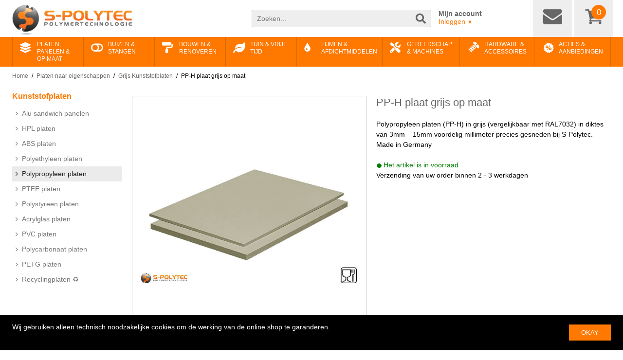

--- FILE ---
content_type: text/html; charset=UTF-8
request_url: https://www.s-polytec.nl/pp-polypropylene-plaat-kopen.html
body_size: 18425
content:
<!DOCTYPE html>
<!--[if (gt IE 9)|!(IE)]><!--> <html prefix="og: https://ogp.me/ns# fb: https://ogp.me/ns/fb# product: https://ogp.me/ns/product#"  lang="nl" id="top" class="no-js"> <!--<![endif]-->
<!--[if IE 8 ]>    <html prefix="og: https://ogp.me/ns# fb: https://ogp.me/ns/fb# product: https://ogp.me/ns/product#"  lang="nl" id="top" class="no-js ie8"> <![endif]-->
<!--[if IE 9 ]>    <html prefix="og: https://ogp.me/ns# fb: https://ogp.me/ns/fb# product: https://ogp.me/ns/product#"  lang="nl" id="top" class="no-js ie9"> <![endif]-->

<head><meta charset="UTF-8">
<meta name="viewport" content="width=device-width, initial-scale=1.0" />
<meta name="description" content="Polypropylene platen (PP-H) grijs op maat in diktes vanaf 2mm tot 15mm voordelig online bij s-polytec kopen. Made in Germany ✓ Levensmiddelecht ✓" />
<meta name="keywords" content="pp polypropyleen grijs kopen, polypropyleenplaten grijs , polypropyleen platen grijs , PPplaten grijs , pp platen grijs , PP platen grijs voordelig, polypropyleen platen grijs , polypropyleen kopen, PP plaat 3mm, PP plaat 5mm,PP plaat 8mm, PP plaat 10mm,PP plaat 15mm, PP platen standaard plaat, PP gesneden," />
<meta name="robots" content="INDEX,FOLLOW" /> 
<title>Polypropyleen grijs op maat – voordelig online kopen</title>
<meta name="ahrefs-site-verification" content="77db6d83a9f410c24b67cca8bbe74562e958d8740828f529b1965305ec1adf15">
<link rel="shortcut icon" href="/favicon.png"/>
<link rel="apple-touch-icon" href="/favicon.png"/>
<style>
body{color:#000;font-family:Arial,sans-serif;font-size:14px;line-height:1.5em}
@font-face{font-family:'Symbol';font-weight:normal;font-style:normal;src:url('/skin/symbol.woff2')format('woff2'),url('/skin/symbol.woff')format('woff');font-display:swap}
</style>

<link rel="preload" href="/skin/symbol.woff2" as="font" type="font/woff2" crossorigin>
<link rel="stylesheet" href="/skin/frontend/zs/default/css/css.css?v=1.4.7">
<link rel="preload" href="/js/jquery37.js" as="script">
<link rel="preload" href="/js/require.js?v=1.1" as="script">
<script src="/js/jquery37.js"></script>
<script src="/js/require.js?v=1.1"></script>

<script type="application/ld+json">
{"@context":"https://schema.org","@type":"LocalBusiness","name":"S-Polytec","image":"https://www.s-polytec.nl/logo.png","url":"https://www.s-polytec.nl","telephone":"+4928263089050","address":{"@type":"PostalAddress","streetAddress":"Im Schlop 11","addressLocality":"Kranenburg","postalCode":"47559","addressCountry":"DE"},"aggregateRating":{"@type":"AggregateRating","ratingValue":4.96,"reviewCount":2024},"openingHoursSpecification":[{"@type":"OpeningHoursSpecification","dayOfWeek":["Monday","Tuesday","Wednesday","Thursday"],"opens":"08:00","closes":"17:00"},{"@type":"OpeningHoursSpecification","dayOfWeek":"Friday","opens":"08:00","closes":"14:00"}],"sameAs":["https://de-de.facebook.com/SPolytec/","https://www.instagram.com/s_polytec_kunststoffplatten/","https://www.youtube.com/channel/UCMsWPeUyr60odTcCpvBU3AQ","https://www.pinterest.de/spolytec/","https://de.linkedin.com/company/s-polytec-gmbh","https://www.xing.com/companies/s-polytecgmbh","https://www.gutefrage.net/nutzer/SPolytec"]}
</script>

<link rel="stylesheet" type="text/css" href="https://www.s-polytec.nl/media/css_secure/4bfc180819398669e23acecb8b3aa96c.css" media="all" />
<script src="https://www.s-polytec.nl/skin/frontend/zs/default/js/zs_function.js"></script>
<link rel="canonical" href="https://www.s-polytec.nl/pp-polypropylene-plaat-kopen.html" />
<!--[if IE 9]>
<link rel="stylesheet" type="text/css" href="https://www.s-polytec.nl/media/css_secure/5b5be08c5f84b78a16f4110a83fd7269.css" media="all" />
<![endif]-->

<meta property="og:title" content="PP-H plaat grijs op maat"/>
<meta property="og:description" content="Polypropylene platen (PP-H) grijs op maat in diktes vanaf 2mm tot 15mm voordelig online bij s-polytec kopen. Made in Germany ✓ Levensmiddelecht ✓"/>
<meta property="og:type" content="og:product"/>
<meta property="og:url" content="https://www.s-polytec.nl/pp-polypropylene-plaat-kopen.html"/>
<meta property="og:image" content="https://www.s-polytec.nl/media/product/126/pp-h-plaat-grijs-op-maat-8bf.jpg"/></head>
<body class=" catalog-product-view catalog-product-view product-pp-polypropylene-plaat-kopen">
<header id="header" ><div class="fixed">
<div class="main-container">
<a class="logo" href="https://www.s-polytec.nl/" title="Naar de startpagina van https://www.s-polytec.nl/"><img src="/skin/frontend/zs/default/images/media/logo-s-polytec-kunststoffplatten.png" width="246" height="61" alt="Logo of S-Polytec - your specialist Dealer for plasticsheets in custom cut, Adhesives and sealants" /></a>	
<div id="head-suche">
<form id="search_mini_form" action="https://www.s-polytec.nl/catalogsearch/result/" method="get">
	<div class="input-box">
		<input id="search" type="search" name="q" value="" class="input-text" maxlength="128" placeholder="Zoeken..." />
		<button type="submit" title="Doorzoek de hele winkel ..." class="button search-button"></button>
	</div>
</form>
</div>	
<div class="head-acc">
	<a class="my-acc" href="https://www.s-polytec.nl/customer/account/" title="Naar uw klantenaccount van onze Onlineshop">Mijn account</a>
	<a class="my-log" href="https://www.s-polytec.nl/customer/account/login" title="Log in of maak uw klantaccount van onze Onlineshop aan">Inloggen <small>&#x25BC;</small></a>
</div>
<div class="headicon">
	<a class="head contacts" href="https://www.s-polytec.nl/contacts/" title="Schrijf ons een e-mail"><span>Contact</span></a>
	<a class="head korb" href="https://www.s-polytec.nl/checkout/cart/" title="Bekijk uw toegevoegde items in uw winkelwagen"><span>Winkelwagen</span></a>
	<a class="count" href="https://www.s-polytec.nl/checkout/cart/" title="Bekijk uw toegevoegde items in uw winkelwagen">0</a></div>
</div>		
<nav id="nav"><ol class="main-container nav-primary"><li class="level0 nav-1 parent"><span>Platen, panelen & op maat</span><ul class="root"><li class="level1 nav-1-1 "><a href="https://www.s-polytec.nl/kunststof-platen.html" title="Kunststof platen op maat online voordelig kopen | S-Polytec" rel="">Kunststof&#x200B;platen </a><ul class="child"><li class="level2 nav-1-1-1 "><a href="https://www.s-polytec.nl/kunststof-platen/alu-sandwich-panelen.html" title="Alu sandwich panelen" rel="">Alu sandwich panelen</a></li><li class="level2 nav-1-1-2 "><a href="https://www.s-polytec.nl/kunststof-platen/massieve-hpl-platen-kopen.html" title="HPL platen" rel="">HPL platen</a></li><li class="level2 nav-1-1-3 "><a href="https://www.s-polytec.nl/kunststof-platen/abs-platen.html" title="ABS platen" rel="">ABS platen</a></li><li class="level2 nav-1-1-4 "><a href="https://www.s-polytec.nl/kunststof-platen/pe-platen.html" title="Polyethyleen platen" rel="">Polyethyleen platen</a></li><li class="level2 nav-1-1-5 "><a href="https://www.s-polytec.nl/kunststof-platen/pp-platen.html" title="Polypropyleen platen" rel="">Polypropyleen platen</a></li><li class="level2 nav-1-1-6 "><a href="https://www.s-polytec.nl/kunststof-platen/ptfe-platen.html" title="PTFE platen" rel="">PTFE platen</a></li><li class="level2 nav-1-1-7 "><a href="https://www.s-polytec.nl/kunststof-platen/ps-platen.html" title="Polystyreen platen" rel="">Polystyreen platen</a></li><li class="level2 nav-1-1-8 "><a href="https://www.s-polytec.nl/kunststof-platen/acrylglas-platen.html" title="Acrylglas platen" rel="">Acrylglas platen</a></li><li class="level2 nav-1-1-9 "><a href="https://www.s-polytec.nl/kunststof-platen/pvc-platen.html" title="PVC platen" rel="">PVC platen</a></li><li class="level2 nav-1-1-10 "><a href="https://www.s-polytec.nl/kunststof-platen/polycarbonaatplaten.html" title="Polycarbonaat platen" rel="">Polycarbonaat platen</a></li><li class="level2 nav-1-1-11 "><a href="https://www.s-polytec.nl/kunststof-platen/petg-platen.html" title="PETG platen" rel="">PETG platen</a></li><li class="level2 nav-1-1-12 "><a href="https://www.s-polytec.nl/kunststof-platen/kunststoffplaten-gerecycledmateriaal-regeneraat.html" title="Recyclingplaten ♻" rel="">Recyclingplaten ♻</a></li></ul></li><li class="level1 nav-1-2 "><a href="https://www.s-polytec.nl/laserdelen-kunststof.html" title="Individuele laserdelen van kunststof online configureren | S-Polytec" rel="">Individuele laserdelen</a><ul class="child"><li class="level2 nav-1-2-1 "><a href="https://www.s-polytec.nl/laserdelen-kunststof/laserdelen-van-acrylglas-pmma.html" title="Acrylglas gelaserd" rel="">Acrylglas gelaserd</a></li><li class="level2 nav-1-2-2 "><a href="https://www.s-polytec.nl/laserdelen-kunststof/laserdelen-polyethyleen-pe.html" title="Polyethyleen gelaserd" rel="">Polyethyleen gelaserd</a></li></ul></li><li class="level1 nav-1-3 "><a href="https://www.s-polytec.nl/decorplaten.html" title="Kunststofplaten naar eigenschappen online op maat kopen | S-Polytec" rel="">Platen&nbsp;naar eigenschappen</a><ul class="child"><li class="level2 nav-1-3-1 "><a href="https://www.s-polytec.nl/decorplaten/weerbestendige-kunststofplaten.html" title="Weerbestendige platen" rel="">Weerbestendige platen</a></li><li class="level2 nav-1-3-2 "><a href="https://www.s-polytec.nl/decorplaten/kunststofplaten-levensmiddelen.html" title=" Levensmiddelechte platen" rel=""> Levensmiddelechte platen</a></li><li class="level2 nav-1-3-3 "><a href="https://www.s-polytec.nl/decorplaten/kunststofplaten-moeilijk-ontvlambaar.html" title="Vuurfaste platen" rel="">Vuurfaste platen</a></li><li class="level2 nav-1-3-4 "><a href="https://www.s-polytec.nl/decorplaten/transparante-kunststofplaten.html" title="Transparante platen" rel="">Transparante platen</a></li><li class="level2 nav-1-3-5 "><a href="https://www.s-polytec.nl/decorplaten/witte-kunststofplaten.html" title="Witte Kunststofplaten" rel="">Witte Kunststofplaten</a></li><li class="level2 nav-1-3-6 "><a href="https://www.s-polytec.nl/decorplaten/grijs-kunststofplaten.html" title="Grijs Kunststofplaten" rel="">Grijs Kunststofplaten</a></li><li class="level2 nav-1-3-7 "><a href="https://www.s-polytec.nl/decorplaten/zwarte-kunststofplaten.html" title="Zwarte Kunststofplaten" rel="">Zwarte Kunststofplaten</a></li><li class="level2 nav-1-3-8 "><a href="https://www.s-polytec.nl/decorplaten/decor-platen-hoogglans.html" title="Decor platen DecoVitas© " rel="">Decor platen DecoVitas© </a></li></ul></li></ul></li><li class="level0 nav-2 parent"><span>Buizen & stangen</span><ul class="root"><li class="level1 nav-2-1 "><a href="https://www.s-polytec.nl/kunststofbuizen-kunststoffstaven.html" title="Kunststofbuizen &amp; staven - vanaf 1 meter | S-Polytec" rel="">Kunststof&#x200B;buizen&nbsp;&amp;&nbsp;Staven</a><ul class="child"><li class="level2 nav-2-1-1 "><a href="https://www.s-polytec.nl/kunststofbuizen-kunststoffstaven/aquaplus-ppr-pijpleidingsysteem.html" title="Aqua-Plus PP-R pijpleidingsysteem" rel="">Aqua-Plus PP-R pijpleidingsysteem</a></li></ul></li><li class="level1 nav-2-2 "><a href="https://www.s-polytec.nl/kunststof-lasdraad-lasstaaf.html" title="Lasdraden en lasstaven al vanaf 1 meter voor kunststoffen | S-Polytec" rel="">Lasdraden &amp;&nbsp;Lasstaven</a><ul class="child"><li class="level2 nav-2-2-1 "><a href="https://www.s-polytec.nl/kunststof-lasdraad-lasstaaf/polyethyleen-lasdraad-lasstaaf.html" title="Polyethyleen" rel="">Polyethyleen</a></li><li class="level2 nav-2-2-2 "><a href="https://www.s-polytec.nl/kunststof-lasdraad-lasstaaf/polypropyleen-lasdraad-lasstaaf.html" title="Polypropyleen" rel="">Polypropyleen</a></li></ul></li></ul></li><li class="level0 nav-3 parent"><span>Bouwen & Renoveren</span><ul class="root"><li class="level1 nav-3-1 "><a href="https://www.s-polytec.nl/elektrische-installatie-verlichting.html" title="Elektrische benodigdheden &amp; verlichting" rel="">Elektrisch &amp; verlichting</a><ul class="child"><li class="level2 nav-3-1-1 "><a href="https://www.s-polytec.nl/elektrische-installatie-verlichting/lampen-verlichting.html" title="Inbouwspots & accessoires" rel="">Inbouwspots & accessoires</a></li></ul></li><li class="level1 nav-3-2 "><a href="https://www.s-polytec.nl/badkamer-verwarming-sanitair.html" title="Koop verwarming, airconditioning en sanitair online" rel="">Badkamer &amp; Sanitair</a><ul class="child"><li class="level2 nav-3-2-1 "><a href="https://www.s-polytec.nl/badkamer-verwarming-sanitair/sanitair-siliconen-sanitair-afdichtmiddelen.html" title="Sanitair silicone" rel="">Sanitair silicone</a></li><li class="level2 nav-3-2-2 "><a href="https://www.s-polytec.nl/badkamer-verwarming-sanitair/ppr-sanitair-verwarmingsbuizen.html" title="Aqua-Plus PPR leidingsysteem" rel="">Aqua-Plus PPR leidingsysteem</a></li></ul></li><li class="level1 nav-3-3 "><a href="https://www.s-polytec.nl/schilderbenodigdheden-droogbouw.html" title="Drywall &amp; schilderij benodigdheden goedkoop online" rel="">Schilder &amp; Gipsplaten</a><ul class="child"><li class="level2 nav-3-3-1 "><a href="https://www.s-polytec.nl/schilderbenodigdheden-droogbouw/schilder-acryl-afdichtmiddelen.html" title="Schilderen &amp; parket acryl" rel="">Schilderen &amp; parket acryl</a></li><li class="level2 nav-3-3-2 "><a href="https://www.s-polytec.nl/schilderbenodigdheden-droogbouw/bouwschuim-zelfklevend-schuim-frameschuim.html" title="Zelfklevend &amp; frameschuim" rel="">Zelfklevend &amp; frameschuim</a></li><li class="level2 nav-3-3-3 "><a href="https://www.s-polytec.nl/schilderbenodigdheden-droogbouw/schilderlijm-pasta.html" title="Lijmen" rel="">Lijmen</a></li></ul></li><li class="level1 nav-3-4 "><a href="https://www.s-polytec.nl/gevelconstructie-balkonconstructie.html" title="Gevel- &amp; balkonbekleding van S-Polytec" rel="">Gevels &amp; Balkon</a><ul class="child"><li class="level2 nav-3-4-1 "><a href="https://www.s-polytec.nl/gevelconstructie-balkonconstructie/weerbestendige-gevelplaten.html" title="Gevelplaten" rel="">Gevelplaten</a></li><li class="level2 nav-3-4-2 "><a href="https://www.s-polytec.nl/gevelconstructie-balkonconstructie/balkonplaten-etb-balkontoelating.html" title="Balkonplaten" rel="">Balkonplaten</a></li><li class="level2 nav-3-4-3 "><a href="https://www.s-polytec.nl/gevelconstructie-balkonconstructie/gevelprofielen-bouwprofielen.html" title="Gevelprofielen" rel="">Gevelprofielen</a></li><li class="level2 nav-3-4-4 "><a href="https://www.s-polytec.nl/gevelconstructie-balkonconstructie/klinknagel-facade-balkon.html" title="Klinknagels" rel="">Klinknagels</a></li><li class="level2 nav-3-4-5 "><a href="https://www.s-polytec.nl/gevelconstructie-balkonconstructie/schroef-facade-balkon.html" title="Schroeven" rel="">Schroeven</a></li><li class="level2 nav-3-4-6 "><a href="https://www.s-polytec.nl/gevelconstructie-balkonconstructie/gevellijm-gevelafdichting.html" title="Kleefstoffen &amp; afdichtingsmateriaal" rel="">Kleefstoffen &amp; afdichtingsmateriaal</a></li></ul></li></ul></li><li class="level0 nav-4 parent"><span>Tuin & Vrije tijd</span><ul class="root"><li class="level1 nav-4-1 "><a href="https://www.s-polytec.nl/overkappingen.html" title="Overkappingen en Accessoires van S-Polytec" rel="">Dakbedekking</a><ul class="child"><li class="level2 nav-4-1-1 "><a href="https://www.s-polytec.nl/overkappingen/terrasoverkappingen-op-maat.html" title="Terrasoverkappingen" rel="">Terrasoverkappingen</a></li><li class="level2 nav-4-1-2 "><a href="https://www.s-polytec.nl/overkappingen/beton-fundatie-dak.html" title="Geprefabriceerde funderingen" rel="">Geprefabriceerde funderingen</a></li><li class="level2 nav-4-1-3 "><a href="https://www.s-polytec.nl/overkappingen/verlichting-terrasdak.html" title="Verlichting" rel="">Verlichting</a></li></ul></li></ul></li><li class="level0 nav-5 parent"><span>Lijmen & afdichtmiddelen</span><ul class="root"><li class="level1 nav-5-1 "><a href="https://www.s-polytec.nl/lijmen-en-kitten.html" title="Professionele lijmen en kitten van topkwaliteit voordelig online kopen | S-Polytec" rel="">Lijmen &amp;&nbsp;Kitten</a><ul class="child"><li class="level2 nav-5-1-1 "><a href="https://www.s-polytec.nl/lijmen-en-kitten/siliconen.html" title="Siliconen" rel="">Siliconen</a></li><li class="level2 nav-5-1-2 "><a href="https://www.s-polytec.nl/lijmen-en-kitten/schilder-acryl-kopen.html" title="Schilderacryl" rel="">Schilderacryl</a></li><li class="level2 nav-5-1-3 "><a href="https://www.s-polytec.nl/lijmen-en-kitten/montagelijm-kopen.html" title="Montagelijm" rel="">Montagelijm</a></li><li class="level2 nav-5-1-4 "><a href="https://www.s-polytec.nl/lijmen-en-kitten/lijmen.html" title="Lijmen" rel="">Lijmen</a></li><li class="level2 nav-5-1-5 "><a href="https://www.s-polytec.nl/lijmen-en-kitten/bouwschuim-montageschuim-kopen.html" title="Bouwschuim & montageschuim" rel="">Bouwschuim & montageschuim</a></li><li class="level2 nav-5-1-6 "><a href="https://www.s-polytec.nl/lijmen-en-kitten/afdichtingsband-mousseband.html" title="Afdichtingsband &amp; Moussebanden" rel="">Afdichtingsband &amp; Moussebanden</a></li></ul></li></ul></li><li class="level0 nav-6 parent"><span>Gereedschap & Machines</span><ul class="root"><li class="level1 nav-6-1 "><a href="https://www.s-polytec.nl/gereedschappen-montagemateriaal.html" title="Gereedschap &amp; -toebehoren voor kunststofverwerking | S-Polytec" rel="">Gereedschappen &#x200B;&amp;&nbsp;Toebehoren </a><ul class="child"><li class="level2 nav-6-1-1 "><a href="https://www.s-polytec.nl/gereedschappen-montagemateriaal/hetelucht-lasapparaaten.html" title="Lasapparaaten & toebehoren" rel="">Lasapparaaten & toebehoren</a></li><li class="level2 nav-6-1-2 "><a href="https://www.s-polytec.nl/gereedschappen-montagemateriaal/gereedschap-kunststofverwerking.html" title="Gereedschappen &amp; Tools" rel="">Gereedschappen &amp; Tools</a></li><li class="level2 nav-6-1-3 "><a href="https://www.s-polytec.nl/gereedschappen-montagemateriaal/boren-bits.html" title="Boren &amp; bits" rel="">Boren &amp; bits</a></li></ul></li><li class="level1 nav-6-2 "><a href="https://www.s-polytec.nl/handgereedschap-kopen.html" title="Handgereedschap" rel="">Handgereedschap</a><ul class="child"><li class="level2 nav-6-2-1 "><a href="https://www.s-polytec.nl/handgereedschap-kopen/vde-tool-elektricien.html" title="Elektrisch &amp; elektronisch gereedschap" rel="">Elektrisch &amp; elektronisch gereedschap</a></li><li class="level2 nav-6-2-2 "><a href="https://www.s-polytec.nl/handgereedschap-kopen/tegelzetter-sanitair-gereedschap.html" title="Tegel-, metsel- & sanitairgereedschap" rel="">Tegel-, metsel- & sanitairgereedschap</a></li><li class="level2 nav-6-2-3 "><a href="https://www.s-polytec.nl/handgereedschap-kopen/schroevendraaier-bits.html" title="Schroevendraaier &amp; Bits" rel="">Schroevendraaier &amp; Bits</a></li><li class="level2 nav-6-2-4 "><a href="https://www.s-polytec.nl/handgereedschap-kopen/dopsleutel-moersleutel.html" title="Dopsleutels en steeksleutels" rel="">Dopsleutels en steeksleutels</a></li><li class="level2 nav-6-2-5 "><a href="https://www.s-polytec.nl/handgereedschap-kopen/tang-pincet.html" title="Tangen" rel="">Tangen</a></li><li class="level2 nav-6-2-6 "><a href="https://www.s-polytec.nl/handgereedschap-kopen/hamer-bijl-beitel.html" title="Hamers" rel="">Hamers</a></li><li class="level2 nav-6-2-7 "><a href="https://www.s-polytec.nl/handgereedschap-kopen/zaag-bestand-ontbramer.html" title="Zagen & Ontbramer" rel="">Zagen & Ontbramer</a></li><li class="level2 nav-6-2-8 "><a href="https://www.s-polytec.nl/handgereedschap-kopen/mes-scheren-handwerk.html" title="Messen &amp; scharen" rel="">Messen &amp; scharen</a></li><li class="level2 nav-6-2-9 "><a href="https://www.s-polytec.nl/handgereedschap-kopen/klem-klemmen.html" title="Spannen &amp; klemgereedschap" rel="">Spannen &amp; klemgereedschap</a></li><li class="level2 nav-6-2-10 "><a href="https://www.s-polytec.nl/handgereedschap-kopen/lijmpistolen-siliconenpistolen.html" title="Lijm &amp; siliconenpistolen" rel="">Lijm &amp; siliconenpistolen</a></li></ul></li><li class="level1 nav-6-3 "><a href="https://www.s-polytec.nl/test-meetgereedschap.html" title="Test- en meetgereedschap" rel="">Meetgereedschap</a><ul class="child"><li class="level2 nav-6-3-1 "><a href="https://www.s-polytec.nl/test-meetgereedschap/meetlint-duimstok.html" title="Meetlinten" rel="">Meetlinten</a></li></ul></li></ul></li><li class="level0 nav-7 parent"><span>Hardware & Accessoires</span><ul class="root"><li class="level1 nav-7-1 "><a href="https://www.s-polytec.nl/montagemateriaal-kopen.html" title="Montagemateriaal online kopen | S-Polytec" rel="">Montage&#x200B;materiaal</a><ul class="child"><li class="level2 nav-7-1-1 "><a href="https://www.s-polytec.nl/montagemateriaal-kopen/gevelklinknagels.html" title="Gevelklinknagels" rel="">Gevelklinknagels</a></li><li class="level2 nav-7-1-2 "><a href="https://www.s-polytec.nl/montagemateriaal-kopen/gevel-schroeven.html" title="Gevelschroeven" rel="">Gevelschroeven</a></li><li class="level2 nav-7-1-3 "><a href="https://www.s-polytec.nl/montagemateriaal-kopen/balkon-schroeven.html" title="Balkonschroeven" rel="">Balkonschroeven</a></li><li class="level2 nav-7-1-4 "><a href="https://www.s-polytec.nl/montagemateriaal-kopen/deuvelschroeven-kopen.html" title="Deuvelschroeven" rel="">Deuvelschroeven</a></li><li class="level2 nav-7-1-5 "><a href="https://www.s-polytec.nl/montagemateriaal-kopen/kunststofpluggen-kopen.html" title="Kunststofpluggen" rel="">Kunststofpluggen</a></li><li class="level2 nav-7-1-6 "><a href="https://www.s-polytec.nl/montagemateriaal-kopen/zwaarlastanker-kopen.html" title="Zwaarlastanker" rel="">Zwaarlastanker</a></li><li class="level2 nav-7-1-7 "><a href="https://www.s-polytec.nl/montagemateriaal-kopen/afstandhouder-klemhouder.html" title="Afstandhouder &amp; klemhouder" rel="">Afstandhouder &amp; klemhouder</a></li></ul></li><li class="level1 nav-7-2 "><a href="https://www.s-polytec.nl/profielen-plaatstaal-kopen.html" title="Koop metall profielen & platen goedkoop online" rel="">Profielen</a><ul class="child"><li class="level2 nav-7-2-1 "><a href="https://www.s-polytec.nl/profielen-plaatstaal-kopen/aluminium-profielen.html" title="Aluminium profielen" rel="">Aluminium profielen</a></li><li class="level2 nav-7-2-2 "><a href="https://www.s-polytec.nl/profielen-plaatstaal-kopen/overgangsprofielen-nivelleringsprofielen.html" title="Overgangsprofielen" rel="">Overgangsprofielen</a></li><li class="level2 nav-7-2-3 "><a href="https://www.s-polytec.nl/profielen-plaatstaal-kopen/aluminium-constructieprofielen.html" title="Constructieprofielen" rel="">Constructieprofielen</a></li></ul></li></ul></li><li class="level0 nav-8 parent"><a href="https://www.s-polytec.nl/kortings-aanbiedingen-sale.html" title="Wisselende aanbiedingen in de SALE - tot 50% korting" rel="">Acties&nbsp;&amp; aanbiedingen</a></li></ol></nav>
</div></header><div class="wrapper">
	<noscript><div class="global-site-notice noscript"><div class="notice-inner">
<p><strong>JavaScript lijkt te zijn uitgeschakeld in uw browser.</strong><br />
U moet JavaScript geactiveerd hebben om de volledige functionaliteit van deze website te kunnen benutten.</p>
</div></div></noscript>
	<div class="page">
		<div class="main-container col2-left-layout">
			<div class="main">
				<div class="breadcrumbs"><ul><li><a href="https://www.s-polytec.nl/" title="Home">Home</a><span>/</span></li><li><a href="https://www.s-polytec.nl/decorplaten.html" title="Platen&nbsp;naar eigenschappen">Platen&nbsp;naar eigenschappen</a><span>/</span></li><li><a href="https://www.s-polytec.nl/decorplaten/grijs-kunststofplaten.html" title="Grijs Kunststofplaten">Grijs Kunststofplaten</a><span>/</span></li><li>PP-H plaat grijs op maat</li></ul></div><script async type="application/ld+json">{"@context":"https://schema.org","@type":"BreadcrumbList","itemListElement":[{"@type":"ListItem","position":"1","name":"Home","item":"https://www.s-polytec.nl/"},{"@type":"ListItem","position":"2","name":"Platen&nbsp;naar eigenschappen","item":"https://www.s-polytec.nl/decorplaten.html"},{"@type":"ListItem","position":"3","name":"Grijs Kunststofplaten","item":"https://www.s-polytec.nl/decorplaten/grijs-kunststofplaten.html"},{"@type":"ListItem","position":"4","name":"PP-H plaat grijs op maat","item":"https://www.s-polytec.nl/pp-polypropylene-plaat-kopen.html"}]}</script>
									<div class="col-left sidebar">
<div class="side-menu">
<div class="side-title"><a href="https://www.s-polytec.nl/kunststof-platen.html" title="Kunststof&#x200B;platen ">Kunststof&#x200B;platen </a></div><ul><li><a href="https://www.s-polytec.nl/kunststof-platen/alu-sandwich-panelen.html" title="Alu sandwich panelen">Alu sandwich panelen</a></li><li><a href="https://www.s-polytec.nl/kunststof-platen/massieve-hpl-platen-kopen.html" title="HPL platen">HPL platen</a></li><li><a href="https://www.s-polytec.nl/kunststof-platen/abs-platen.html" title="ABS platen">ABS platen</a></li><li><a href="https://www.s-polytec.nl/kunststof-platen/pe-platen.html" title="Polyethyleen platen">Polyethyleen platen</a></li><li class="current"><a href="https://www.s-polytec.nl/kunststof-platen/pp-platen.html" title="Polypropyleen platen">Polypropyleen platen</a></li><li><a href="https://www.s-polytec.nl/kunststof-platen/ptfe-platen.html" title="PTFE platen">PTFE platen</a></li><li><a href="https://www.s-polytec.nl/kunststof-platen/ps-platen.html" title="Polystyreen platen">Polystyreen platen</a></li><li><a href="https://www.s-polytec.nl/kunststof-platen/acrylglas-platen.html" title="Acrylglas platen">Acrylglas platen</a></li><li><a href="https://www.s-polytec.nl/kunststof-platen/pvc-platen.html" title="PVC platen">PVC platen</a></li><li><a href="https://www.s-polytec.nl/kunststof-platen/polycarbonaatplaten.html" title="Polycarbonaat platen">Polycarbonaat platen</a></li><li><a href="https://www.s-polytec.nl/kunststof-platen/petg-platen.html" title="PETG platen">PETG platen</a></li><li><a href="https://www.s-polytec.nl/kunststof-platen/kunststoffplaten-gerecycledmateriaal-regeneraat.html" title="Recyclingplaten ♻">Recyclingplaten ♻</a></li></ul></div></div>
								<div class="col-main">
										
<div id="messages_product_view"></div>

<div class="product-view">
<div class="product-gallery">
<div class="product-image product-image-zoom"><div class="product-image-gallery">
<div class="overlay "></div>


		<img id="image-0" class="gallery-image visible" alt="Polypropyleen platen (PP-H) grijs (soortgelijk RAL7032) op maat in diktes vanaf 3mm tot 15mm" src="https://www.s-polytec.nl/media/product/3b5/pp-h-plaat-grijs-op-maat-8bf.jpg" width="450" height="300"/>
		
		<img id="image-1" class="gallery-image " alt="Polypropyleen platen (PP-H) grijs (soortgelijk RAL7032) op maat - detail" src="https://www.s-polytec.nl/media/product/7fd/pp-h-plaat-grijs-op-maat-26e.jpg" width="450" height="300"/>
		
</div></div>

 
<div class="more-views"><ul class="product-image-thumbs">
						<li><a class="thumb-link" href="#" title="Polypropyleen platen (PP-H) grijs (soortgelijk RAL7032) op maat in diktes vanaf 3mm tot 15mm" data-image-index="0"><img src="https://www.s-polytec.nl/media/product/ada/pp-h-plaat-grijs-op-maat-8bf.jpg" width="75" height="75" alt="Vorschaubild Polypropyleen platen (PP-H) grijs (soortgelijk RAL7032) op maat in diktes vanaf 3mm tot 15mm" /></a></li>
		
			
				<li><a class="thumb-link" href="#" title="Polypropyleen platen (PP-H) grijs (soortgelijk RAL7032) op maat - detail" data-image-index="1"><img src="https://www.s-polytec.nl/media/product/645/pp-h-plaat-grijs-op-maat-26e.jpg" width="75" height="75" alt="Vorschaubild Polypropyleen platen (PP-H) grijs (soortgelijk RAL7032) op maat - detail" /></a></li>
		
			
	</ul></div>
</div>
<script>
function siteResize(){
var canvas_width = jQuery('.product-image-gallery').innerWidth();
var canvas_height = canvas_width / 3 * 2;
jQuery('#svg_container').css('width',canvas_width);
jQuery('#svg_container').css('height',canvas_height);
}
function loadVideo(vidUrl,i){
let videoEmbed;	
videoEmbed = '<source src="' + vidUrl + '" type="video/mp4">Dein Browser unterstützt kein HTML5 Video.';
document.getElementById('image-' + i).innerHTML = videoEmbed;
}
</script><div class="product-desc">
<div class="main-title"><h1>PP-H plaat grijs op maat</h1></div>
<div class="short-description"><p>Polypropyleen platen (PP-H) in grijs (vergelijkbaar met RAL7032) in diktes van 3mm – 15mm voordelig millimeter precies gesneden bij S-Polytec. – Made in Germany</p></div>
	<p class="open stock auflager">Het artikel is in voorraad</p>
	<p class="closed stock istnoch hidden">Er is nog maar 1 artikel op voorraad </p>
	<p class="closed stock sindnoch hidden">Er zijn alleen <span class="stockqty">0</span> Artikel in voorraad</p>
<p class="delivery-time">Verzending van uw order binnen 2 - 3 werkdagen </p></div>
</div><div class="product-collateral toggle-content toggle-main">
<ul class="toggle-tabs 1">
<li class="zuschnitt current"><span onclick="loadCurrentTab('zuschnitt')">Snede</span></li>
			
<li class="muster"><span onclick="loadCurrentTab('muster')">Vraag een monster aan</span></li>
	
</ul>
<dl class="collateral-tabs">
<dd  class="tab-container zuschnitt current"><div class="tab-content"><form action="https://www.s-polytec.nl/checkout/cart/add/uenc/aHR0cHM6Ly93d3cucy1wb2x5dGVjLm5sL3BwLXBvbHlwcm9weWxlbmUtcGxhYXQta29wZW4uaHRtbA,,/product/1262/form_key/rOy7Ayq2D9HTYEoe/" method="post" id="product_addtocart_form">
<input name="form_key" type="hidden" value="rOy7Ayq2D9HTYEoe" />

<input type="hidden" name="product" id="singleProductId" value="1262" />
<input type="hidden" name="parentProduct" id="parentProductId" value="1262" />
<input type="hidden" name="formType" id="formType" value="platten" />
<input type="hidden" name="related_product" id="related-products-field" value="" />
<div class="add-to-cart"><div class="calcInputs">
<input type="hidden" name="hasOptions" id="hasOptions" value="1" />
<div class="input-wrapper select" id="product-options-wrapper">
	<dl>
	<dt><label class="required">Maß</label></dt>
	<dd>
		<select name="super_attribute[268]" id="attribute268" class="required-entry super-attribute-select" onchange="spConfig.getIdOfSelectedProduct()">
			<option>Kies een optie...</option>
		</select>
	</dd>
	</dl>

<script type="text/javascript">
var spConfig = new Product.Config({"attributes":{"268":{"id":"268","code":"platten_size","label":"Ma\u00df","options":[{"id":"270","label":"2mm","price":"0","oldPrice":"0","products":["1648"]},{"id":"267","label":"3mm","price":"0","oldPrice":"0","products":["1263"]},{"id":"266","label":"5mm","price":"0","oldPrice":"0","products":["1264"]},{"id":"265","label":"8mm","price":"0","oldPrice":"0","products":["1265"]},{"id":"264","label":"10mm","price":"0","oldPrice":"0","products":["1266"]},{"id":"263","label":"15mm","price":"0","oldPrice":"0","products":["1267"]}]}},"template":"\u20ac\u00a0#{price}","basePrice":"0","oldPrice":"0","productId":"1262","chooseText":"Kies een optie...","taxConfig":{"includeTax":false,"showIncludeTax":true,"showBothPrices":false,"defaultTax":19,"currentTax":19,"inclTaxTitle":"Incl. BTW"}});

spConfig.getIdOfSelectedProduct = function(){
	var existingProducts = new Object();
	for(var i=this.settings.length-1;i>=0;i--){
		var selected = this.settings[i].options[this.settings[i].selectedIndex];
		if(selected.config){
			for(var iproducts=0;iproducts<selected.config.products.length;iproducts++){
				var usedAsKey = selected.config.products[iproducts]+"";
				if(existingProducts[usedAsKey]==undefined){existingProducts[usedAsKey]=1;} 
				else{existingProducts[usedAsKey]=existingProducts[usedAsKey]+1;}
			}
		}
	}
	for (var keyValue in existingProducts){
		for ( var keyValueInner in existingProducts){
			if(Number(existingProducts[keyValueInner])<Number(existingProducts[keyValue])){delete existingProducts[keyValueInner];}
		}
	}
	var sizeOfExistingProducts=0;
	var currentSimpleProductId = "";
	for ( var keyValue in existingProducts){
		currentSimpleProductId = keyValue;
		sizeOfExistingProducts=sizeOfExistingProducts+1;
	}
	if(sizeOfExistingProducts==1){
		var formUrl = jQuery("#product_addtocart_form").attr("action");		
		if(document.getElementById("configure_product_id").value == "")	{
			url = formUrl.replace(jQuery('[name="product"]').attr("value"), currentSimpleProductId);
		}else{
			if(formUrl.indexOf(jQuery('#parentProductId').val()) === -1){
				url = formUrl.replace(document.getElementById("configure_product_id").value, currentSimpleProductId);
			}else{
				url = formUrl.replace(document.getElementById("parentProductId").value, currentSimpleProductId);
			}
		}
		jQuery("#product_addtocart_form").attr("action",url);
		document.getElementById("configure_product_id").value = currentSimpleProductId; 
	}else {document.getElementById("configure_product_id").value = "";}
}
</script>

	<input type="hidden" value="" id="configure_product_id" />
</div>
<input type="hidden" name="zuschnitt" id="zuschnitt" value="1" />
<div class="input-wrapper"><label class="required" for="length">Lengte in mm</label><input type="text" name="length" id="length" min="30" max="2000" placeholder="min 30mm - max 2000mm" class="input-text"></div>
<div class="input-wrapper input-wrapper-right"><label class="required" for="width">Breedte in mm</label><input type="text" name="width" id="width" min="30" max="1000" placeholder="min 30mm - max 1000mm" class="input-text"></div>
</div>
<input type="hidden" id="calculate-product" value="1"/>
<div class="input-wrapper input-wrapper-quantity"><label for="qty">Aantal (Stuk)</label>
<input type="number" name="qty" id="qty" min="1" max="10000" step="1" value="1" class="input-text"/>
</div>
<div class="add-to-cart-buttons"><button type="button" title="In winkelwagen" class="button btn-cart" onclick="productAddToCartForm.submit(this)" disabled="disabled">In winkelwagen</button></div>

<script>
jQuery('#qty').on('change',function(){
qtyValue = parseInt(jQuery(this).val());
minQtyValue = jQuery(this).attr('min');
maxQtyValue = jQuery(this).attr('max');
if(qtyValue < minQtyValue) {jQuery(this).val(minQtyValue)}
if(qtyValue > maxQtyValue) {jQuery(this).val(maxQtyValue)}
});

if(jQuery('#product_addtocart_form .add-to-cart .calcInputs div').hasClass('select')){jQuery('.button.btn-cart').prop('disabled',true);}
if(jQuery('#product-options-wrapper dd select').hasClass('super-attribute-select')){jQuery('.button.btn-cart').prop('disabled',true);}

window.entityId = "1262";
window.calcUrl = "\/zs_calculation\/product\/price\/";
window.currency = "\u20ac";
window.std_laenge = "2000";
</script></div>
</form>

<script>
jQuery('.calcInputs .input-wrapper .input-text').on('change',function(){
var valLength = CheckValue('length');var valWidth = CheckValue('width');	
if(valLength == 0 || valWidth == 0){jQuery('.button.btn-cart').prop('disabled',true);jQuery('.regular-price .price,#price-qm,#price-for-one-span,.tier-qty span,.tier-price,.tier-base span').html('0,00 €');jQuery('#weight-span,#weight-for-one').html('0,000 ');jQuery('.tier-qty span').html('');} else {jQuery('.button.btn-cart').prop('disabled',false);}
});
function CheckValue(val){
var val,thisVal,charVal='';val = val;thisVal = jQuery('#'+val).val();charVal = /^[0-9]+$/.test(thisVal);
if(charVal == false){jQuery('#'+val).addClass('error-input').val('');return 0;}
var thisVal = parseInt(thisVal);
if(typeof thisVal !=='undefined'||thisVal !=''){var min = jQuery('#'+val).attr('min');var max = jQuery('#'+val).attr('max');
if(thisVal >= min&&thisVal <= max){jQuery('#'+val).removeClass('error-input');return 1;} else {jQuery('#'+val).addClass('error-input').val('');}}return 0;
};
</script></div></dd>
			
<dd class="tab-container muster"><div class="tab-content"><h3>Vraag maximaal drie gratis monsters aan.</h3>
<p class="strong">Afmetingen van de monsters ca. 200mm x 100mm</p>
<form action="/mail/musteranfrage.php" method="post" id="muster" class="add-to-cart">

	<input type="hidden" name="sku" value="65030C" />
	<input type="hidden" name="productName" value="PP-H plaat grijs op maat" />
	<input type="hidden" name="storeLanguage" value="nl_NL" />
	<input type="hidden" name="ajaxKey" value="GN39bWLcW7N6" />
	<div class="w100" style="width:100%;">
		<div class="input-wrapper"><label class="required" for="mail">Sterkte <small>(max. 3 monsters)</small></label>
		<select name="platten_staerke[]" value="" id="platten_staerke" multiple="multiple"><option value="65030C0020">2mm</option><option value="1903">3mm</option><option value="1905">5mm</option></select>
	</div>
		</div>
	<div class="input-wrapper"><label class="required" for="mail">E-mail</label>
		<input type="text" name="mail" id="mail" placeholder="" class="input-text">
	</div>
	<div class="input-wrapper"><label class="" for="firma">Firma</label>
		<input type="text" name="firma" id="firma" maxlength="40" onblur="validateMaxLength(this,40)" placeholder="Maximal 40 Zeichen" class="input-text">
	</div>
	<div class="input-wrapper"><label class="required" for="name">Naam </label>
		<input type="text" name="name" id="name" maxlength="40" onblur="validateMaxLength(this,40)" placeholder="Maximal 40 Zeichen" class="input-text">
	</div>
	<div class="input-wrapper ort"><label class="required" for="street">Straat</label>
		<input type="text" name="street" id="street" placeholder="" class="input-text">
	</div>
	<div class="input-wrapper plz"><label class="required" for="number">Nummer</label>
		<input type="text" name="number" id="number" placeholder="" class="input-text">
	</div>
	<div class="input-wrapper plz"><label class="required" for="plz">Postcode</label>
		<input type="text" name="plz" id="plz" placeholder="" class="input-text">
	</div>
	<div class="input-wrapper ort"><label class="required" for="ort">Plaats</label>
		<input type="text" name="ort" id="ort" placeholder="" class="input-text">
	</div>
	<div class="input-wrapper"><label for="land">Land</label>
		<select name="land"><option value="België">België</option><option value="Duitsland" selected>Duitsland</option><option value="Frankrijk">Frankrijk</option><option value="Luxemburg">Luxemburg</option><option value="Nederland">Nederland</option><option value="Oostenrijk">Oostenrijk</option></select>
	</div>
	<div class="dsgvo">
		<div class="input-wrapper"><label class="required" for="captcha">Captcha</label>
			<div class="captcha"><img src="/mail/captcha.php" alt="Code f�r Sicherheitsabfrage"></div>
			<input type="text" name="captcha" id="captcha" placeholder="" class="input-text">
		</div>
		<div class="input-wrapper check"><label for="land">Ik bevestig mijn erkenning van het privacybeleid <a href="/datenschutz.html" title="Aanvaarding van kennis van onze voorschriften voor gegevensbescherming." target="_blank">Privacy Policy</a></label>
			<input name="datenschutz" id="datenschutz_muster" title="Datenschutzerkl�rung" value="zugestimmt" class="option" type="checkbox"><span class="checkmark"></span>
		</div>
	</div>
	<button type="button" name="muster_form" id="muster_button" value="absenden" title="Bestelvoorbeeld" class="button" onclick="return sendMuster()" disabled="disabled">Vraag een monster aan</button>
</form>

<script>
jQuery(document).ready(function () {
    function isValidEmail(email) {
        var regex = /^[^\s@]+@[^\s@]+\.[^\s@]+$/;
        return regex.test(email);
    }

    jQuery('#mail').on('blur', function () {
        var email = jQuery(this).val();
        if (!isValidEmail(email)) {
			jQuery(this).val('');
			jQuery(this).attr('placeholder','E-Mail erforderlich');
            jQuery(this).addClass('error-input');
        } else {
            jQuery(this).removeClass('error-input');
        }
    });
});

jQuery("select").on('click', 'option', function() {
		if(jQuery("#muster select option:selected").length > 4) {jQuery(this).prop('selected', false);}
		if(jQuery("#muster select option:selected").length > 4) {jQuery(this).prop('selected', false);}
});
function validateMaxLength(inputElement, maxLength) {
  if (inputElement.value.length > maxLength) {inputElement.value = inputElement.value.slice(0, maxLength);}
}
jQuery('#datenschutz_muster').on('change', function(){
	var thisCheck = jQuery('#datenschutz_muster').prop('checked');
	if(thisCheck === false){jQuery('#muster_button').prop('disabled','disabled');
	} else {jQuery('#muster_button').prop('disabled',false);}
})
function sendMuster(){
	dataMuster = '"muster_form":"absenden", ';
	jQuery('#muster input,#muster select').each(
		function(index){ var input = jQuery(this);dataMuster = dataMuster + '"' + [input.attr('name')] + '" : "' + input.val() + '" , ';}
	);
	dataMuster = dataMuster.substring(0,dataMuster.length-2)
	dataMuster = "{"+dataMuster+"}";
	var data = JSON.parse(dataMuster);	
	jQuery.ajax({		
		type: "POST",
		url: '/mail//musteranfrage.php',
		data: data,
		success: function(response){
			var dataReturn = JSON.parse(response);
			if(dataReturn.success == 'OK'){				
			jQuery('#muster').html('<ul class="messages"><li class="success-msg"><ul><li><span>Ihre Anfrage ist erfolgreich eingegangen. Die Muster werden bald bei Ihnen eintreffen.</span></li></ul></li></ul>');
			} else if(dataReturn.success == 'SKU'){			   
				jQuery('#muster').html('<ul class="messages"><li class="error-msg"><ul><li><span>Sie haben dieses Muster bereits angefordert.</span></li></ul></li></ul>');
			} else if(dataReturn.success == 'NUC'){			   
				jQuery('#muster').html('<ul class="messages"><li class="error-msg"><ul><li><span>Es ist ein Fehler aufgetreten. Bitte versuchen Sie es sp&auml;ter erneut oder kontaktieren Sie uns per Email.</span></li></ul></li></ul>');
			} else {
				jQuery('#muster input,#muster select').removeClass('error-input');
				jQuery('#muster input,#muster select').attr('placeholder','')
				jQuery.each(dataReturn, function(key, value){
				jQuery('#'+key).addClass(value);
					jQuery('#'+key).attr('placeholder', 'verplicht');
				});
			}
		}
	});
}
</script></div></dd>
<div class="price-info"><div class="mengenrabatt">
			<span class="h3-price">Volumekortingen</span>
		 
<ul class="tier-prices">
<li>
<span class='tier-qty 1'>vanaf <span></span> stuks</span>
<span class='tier-price 1'>0,00 €</span>
<span class='tier-base 1'>(Basisprijs <span>0,00 €</span> / m<sup>2</sup>)</span>
</li>
<li>
<span class='tier-qty 2'>vanaf <span></span> stuks</span>
<span class='tier-price 2'>0,00 €</span>
<span class='tier-base 2'>(Basisprijs <span>0,00 €</span> / m<sup>2</sup>)</span>
</li>
<li>
<span class='tier-qty 3'>vanaf <span></span> stuks</span>
<span class='tier-price 3'>0,00 €</span>
<span class='tier-base 3'>(Basisprijs <span>0,00 €</span> / m<sup>2</sup>)</span>
</li>
</ul>
<p><small>Alle prijzen zijn inclusief 19% btw</small></p>		</div>
	
<div class="grundpreis"><span class="h3-price">Basisprijs</span>
<span class="base-price" id="price-qm">0,00 €</span><span> / m<sup>2</sup></span><br />
<span class="base-price" id="price-for-one-span">0,00 €</span><span> / stuk</span><br />
<span class="base-price" id="weight-for-one">0,0000</span><span>kilo / stuk</span>
<p><small>Alle prijzen zijn inclusief 19% btw</small></p>
</div>
<input type="hidden" id="filterAttr" value="326">
<input type="hidden" id="fillQty" value="">

<div class="price-box"><span class="h3-price">Uw prijs</span>

 
<span class="regular-price"><span class="price">€ 0,00</span></span>
<span>Incl. 19% BTW</span>
<span>Gewicht: <span class="weight-outer-span" id="weight-span">0,0000</span><span>kilo</span></span>
<input type="hidden" id="orgPrice" value="0"/>
<input type="hidden" id="sale" value=""/>
</div></div>
	
</dl>	
<script>
function loadCurrentTab(tab){
jQuery('.toggle-main>ul>li.current').removeClass('current');
jQuery('.toggle-main>ul>li.'+tab).addClass('current');	
jQuery('.toggle-main>dl>dd').removeClass('current');
jQuery('.toggle-main>dl>dd.'+tab).addClass('current');
}
var productAddToCartForm = new VarienForm('product_addtocart_form');
productAddToCartForm.submit = function(button,url){
if(this.validator.validate()){
var form = this.form;
var oldUrl = form.action;
if(url){form.action = url;}
this.form.submit();
this.form.action = oldUrl;
}}.bind(productAddToCartForm);
</script>
</div>	
<div class="product-collateral toggle-content tabs">
		<dl id="collateral-tabs" class="collateral-tabs">
		<dt class="tab"><span>Beschrijving</span></dt>
	<dd class="tab-container"><div class="tab-content"><div class="std"><h2>Polypropyleen platen (PP-H) in grijs op maat gesneden</h2>
<p>Onze kunststofplaten uit polypropyleen in grijs is te vergelijken met de kleurtoon RAL7032. Onze grijze polypropyleen platen zijn in diktes van 3mm – 15mm verkrijgbaar en eenzijdig voorzien van een beschermende folie, om de oppervlakte van krassen tijdens het bewerken te beschermen. De PP-platen zijn volledig grijs, om ervoor te zorgen dat zowel de oppervlakken als de snij- of zaagranden dezelfde grijze kleur hebben. Onze grijze polypropyleen platen zijn ondoorzichtig en volledig ondoorschijnend. Bovendien zijn onze grijze polypropyleen kunststofplaten allemaal massieve platen van massief kernmateriaal en niet cellulaire platen of geschuimd polypropyleen. Bovendien voldoen onze polypropyleen platen de vorderingen van REACH en RoHS.</p>
<p>Bij onze polypropyleen platen (PP-H) handelt het zich om een technische kunststof (polypropyleen homopolymeer) en is slechts gedeeltelijk geschikt voor optische doeleinden.</p>
 <h3>Eigenschappen van polypropyleen platen in grijs</h3>
<p>Kunststofplaten uit polypropyleen, zoals onze grijze gesneden PP-platen beschikken over een hele rij eigenschappen, die het materiaal veelzijdig maakt. Zo heeft polypropyleen een zeer goede weerstand tegen chemicaliën, basen en zuren en wordt met name in chemische fabrieken, maar ook in de bio-industrie of farmaceutische industrie, gebruikt. De hoge temperatuurbestendigheid, die toepassingen mogelijk maakt bij continue temperaturen tot +100&deg;C (op korte termijn zelfs tot +140&deg;C), evenals de goedkeuringen voor gebruik in de voedings- en drinkwatersector, draagt ertoe bij dat polypropyleen heel vaak wordt gebruikt voor de productie van voedselverpakkingen, kunststof bestek of drinkvaten wordt gebruikt. Ook in de voedselverwerkende industrie, maar ook in de commerciële keukens, bakkerijen of slagers, wordt PP vaak gebruikt als een geurloos, fysiologisch onschadelijk kunststof.</p>
<p>Polypropyleen beschikt in tegenstelling tot polyethyleen over een hoge oppervlaktehardheid en is ook slagbestendig, dit zorgt ervoor dat dit kunststof een zeer lange levensduur heeft, wat een positief effect heeft, met name in de machinebouw, of bij betonen vormen voor de productie van gefabriceerde betonnen onderdelen.</p>
<h3>Toelatingen voor onze PP-H platen in grijs</h3>
<ul class="vorteil">
	<li>Fysiek onschadelijk volgens BfR</li>
	<li> Voedselconformiteit volgens EU 10/2011</li>
	<li> Voedselconformiteit FDA</li>
</ul>
<h3>Normen voor  PP-H platen in grijs</h3>
<ul class="vorteil">
	<li>REACH (EU chemicaliën verordening)</li>
	<li>RoHS (Verordening betreffende het verbod op gevaarlijke stoffen in de elektrische industrie)</li>
	<li>PAK (Richtlijn betreffende de naleving van grenswaarden voor polyaromatische koolwaterstoffen)</li>
</ul>
<p>Met onze snijconfigurator kunt u de grijze polypropyleen kunststofplaten gemakkelijk en direct online bestellen in de door u gewenste maat. Voer eenvoudig uw afmetingen voor lengte en breedte in millimeters in, maak een keuze voor de gewenste dikte en voer de hoeveelheid in. Het snijden vindt plaats op een van onze platenzagen met CNC-besturing tot op de millemeter precies.</p>
<p>Op aanvraag kunnen wij u de polypropyleen platen in grijs ook in meerdere formaten (3,0 x 1,5 meter, of 4,0 x 2,0 meter) aanbieden. Bovendien is het dankzij onze 3-assige-CNC-freesmachine geen probleem frees onderdelen volgens uw ontwerp te produceren.</p>
<h3>Toepassingsvoorbeelden voor polypropyleen platen in grijs</h3>
<ul class="vorteil">
	<li>Platen uit polypropyleen worden dankzij de isolerende eigenschappen als behuizing voor elektrische systemen gebruikt</li>
	<li>Grijze polypropyleen platen zijn dankzij de slagvastheid en hard oppervlak zeer goed voor afdekkingen in de machinebouw</li>
	<li>Polypropyleenplaten nemen praktisch gezien geen vochtigheid op en zijn vandaar ideaal als rekvloeren in opslag- en vochtige ruimtes</li>
	<li>Voor containers en afdekkingen in de chemische industrie is polypropyleen ideaal dankzij de zeer goede chemische weerstand</li>
	<li>en nog veel meer</li>
</ul>
<h3>Verwerking van polypropyleen platen in grijs</h3>
<p>Onze kunststofplaten uit polypropyleen (PP-H) is als technisch kunststof zeer eenvoudig in de be- en vederverwerking. Ze kunnen zonder enkel probleem gefreesd of gezaagd worden. Bovendien is het snijden van onze grijze polypropyleenplaten door laser- of waterstaalsnijden haalbaar. Het schroeven, boren, draaien of ponsen zijn andere mogelijke verwerkingsmethoden die bij dit kunststof worden gebruikt.</p>
<p>Polypropyleen is een van de thermoplasten en kan daarom heel goed door thermovormen in een gewenste vorm, dit zorgt ervoor dat het kunststof bijna in alle vormen te vormen is. Het warmvormen, evenals het thermovormen, zijn gangbare bewerkingsmethoden in de industriële productie van gefabriceerde kunststofonderdelen uit polypropyleen. Als u de grijze PP-platen wilt verwerken door thermovormen, moet u de eenzijdige beschermfolie verwijderen.</p>
<p>Polypropyleen platen worden normaal met PP-lasdraad, zoals onze <a href="/pp-lasdraad-3mm.html" rel="canonical" title="PP-lasdraad in de kleur grijs voor het lassen van onze grijze PP-platen">grijs lasdraad voor polypropyleen</a>, voor een permanente verbinding met polypropyleen gelast, omdat polypropyleen niet kan worden gelijmd met gebruikelijke lijmen. Het verven of bedrukken is bij polypropyleen ook niet mogelijk, evenals het beplakken met een folie of een digitale afdruk.</p>
<p><span class="bold">OPMERKING:</span> Polypropyleen kan met gebruikelijke lijmen niet verlijmd worden. Om deze rede hebben wij in onze online winkel een speciale <a href="/2k-pp-lijm-polypropyleen-kleefstof-spolybond-ppprofi.html" rel="canonical" title="Speciaal-lijm voor polypropyleen op 2-componenten-basis">2-componenten-lijm S-Polybond <strong>PP</strong><em>profi</em></a>, die speciaal voor het verlijmen van PP ontwikkeld is.</p></div>
</div></dd>
		<dt class="tab"><span>Extra informatie</span></dt>
	<dd class="tab-container"><div class="tab-content">	<div id="ajaxaddcontroler"><h2>Extra informatie</h2><table class="data-table" id="product-attribute-specs-table">
	<col width="25%" /><col />
	<tbody><tr><th class="label">Artikelnummer</th><td class="data">65030C</td></tr><tr><th class="label">Dikte</th><td class="data">3-15mm</td></tr><tr><th class="label">Standaardlengte</th><td class="data">2000</td></tr><tr><th class="label">Standaardbreedte</th><td class="data">1000</td></tr><tr><th class="label">Levertijd</th><td class="data">Verzending van uw order binnen 2 - 3 werkdagen</td></tr><tr><th class="label">Kunststof</th><td class="data">Polypropyleen</td></tr><tr><th class="label">Materiaal</th><td class="data">PP-H</td></tr><tr><th class="label">UV-bestendigheid</th><td class="data">niet UV-bestendig</td></tr><tr><th class="label">Kleur</th><td class="data">Grijs</td></tr><tr><th class="label">Kleurnauwkeurigheid</th><td class="data">Kleur soortgelijk RAL-kleursysteem</td></tr><tr><th class="label">RAL kleurcode</th><td class="data">RAL7032</td></tr><tr><th class="label">Kleurnaam</th><td class="data">Kiezelgrijs</td></tr></tbody>
	</table></div>
</div></dd>
		<dt class="tab"><span>Beoordelen</span></dt>
	<dd class="tab-container"><div class="tab-content">
<div class="box-collateral box-reviews" id="customer-reviews">
<h2>Klantenreviews</h2>

	<p>Er zijn nog geen meningen van klanten beschikbaar</p>
	<a href="https://www.s-polytec.nl/review/product/list/id/1262/#review-form" class="button" title="Beoordeel dit product">Schrijf de eerste review over dit product</a>
</div></div></dd>
		<dt class="tab"><span>Datasheet</span></dt>
	<dd class="tab-container"><div class="tab-content">
</div></dd>
		</dl>
	</div>

<div class="prod_share"><div class="smms">
<h2>Product delen? Dank je.</h2>
<ul class="clearfix">
<li><a class="col_fb fa fa-facebook" target="_blank" href="https://www.facebook.com/sharer/sharer.php?u=https://www.s-polytec.nl/pp-polypropylene-plaat-kopen.html" title="Het product 'PP-H plaat grijs op maat' Deel op Facebook"></a></li>
<li><a class="col_wa fa fa-wapp" target="_blank" href="whatsapp://send?text=https://www.s-polytec.nl/pp-polypropylene-plaat-kopen.html" title="Het product 'PP-H plaat grijs op maat' Post op WhatsApp"></a></li>
<li><a class="col_tw fa fa-twitter" target="_blank" 
href="https://twitter.com/intent/tweet?text=PP-H plaat grijs op maat&url=https://www.s-polytec.nl/pp-polypropylene-plaat-kopen.html&related="
title="Het product 'PP-H plaat grijs op maat' Tweet op Twitter"></a></li>
<li><a class="col_pi fa fa-pin" data-pin-do="skipLink" target="_blank" href="https://pinterest.com/pin/create/button/?url=https://www.s-polytec.nl/pp-polypropylene-plaat-kopen.html&amp;media=&amp;description=PP-H plaat grijs op maat" title="Het product 'PP-H plaat grijs op maat' Pin naar het Pinterest prikbord"></a></li>
<li><a class="col_li fa fa-linkedin" target="_blank" href="https://www.linkedin.com/shareArticle?mini=true&url=https://www.s-polytec.nl/pp-polypropylene-plaat-kopen.html&title=PP-H plaat grijs op maat&source=LinkedIn" title="Het product 'PP-H plaat grijs op maat' Deel op LinkedIn"></a></li>
</ul>
</div>
<div class="share">
<div class="input-wrapper">
<input name="datenschutz" required="" id="social-check" title="Datenschutzerklärung" value="zugestimmt" class="option" type="checkbox">
<span class="checkmark"></span>
<p class="checklabel"><a href="/datenschutz.html" target="_blank">Ik wil dit bericht graag delen en heb kennis genomen van het privacybeleid.</a></p>
</div>
<p class="top"><strong>Nota over de bescherming van gegevens:</strong><br> Als u de deelfunctie voor dit product gebruikt, kunnen persoonlijke gegevens zoals IP-adres, naam of e-mailadres ook worden gebruikt voor het desbetreffende socialemediaplatform. Door het vakje aan te vinken, stemt u in met de overdracht van de persoonsgegevens.</p>
</div>

<script>jQuery('.smms li a').click('on',function(){return false;}).addClass('disabled');jQuery('#social-check').prop('checked',false);jQuery('#social-check').change(function(){if(jQuery(this).prop('checked')){jQuery('.smms li a').off('click').removeClass('disabled');}else{jQuery('.smms li a').click('on',function(){return false;}).addClass('disabled');}})</script></div>
<div class="upsell ptopbig"><h2 class="subtitle">U bent wellicht ook geinteresseerd in de volgende producten</h2><ul class="products-grid">
<li class="item"><a href="https://www.s-polytec.nl/2k-pp-lijm-polypropyleen-kleefstof-spolybond-ppprofi.html" title="PP-lijm - S-Polybond PPprofi 50ml kan je ook interesseren" class="product-image"><img src="https://www.s-polytec.nl/media/product/e98/pp-lijm-s-polybond-ppprofi-50ml-d6f.jpg" width="145" height="145" loading="lazy" alt="Koop direct de bijpassende PP-lijm - S-Polybond PPprofi 50ml"/></a><h3 class="product-name"><a href="https://www.s-polytec.nl/2k-pp-lijm-polypropyleen-kleefstof-spolybond-ppprofi.html" title="PP-lijm - S-Polybond PPprofi 50ml kan je ook interesseren">PP-lijm - S-Polybond PPprofi 50ml</a></h3></li>
<li class="item"><a href="https://www.s-polytec.nl/pp-lasdraad-3mm.html" title="PP-H lasdraad grijs 3mm kan je ook interesseren" class="product-image"><img src="https://www.s-polytec.nl/media/product/1a6/pp-h-lasdraad-grijs-3mm-a01.jpg" width="145" height="145" loading="lazy" alt="Koop direct de bijpassende PP-H lasdraad grijs 3mm"/></a><h3 class="product-name"><a href="https://www.s-polytec.nl/pp-lasdraad-3mm.html" title="PP-H lasdraad grijs 3mm kan je ook interesseren">PP-H lasdraad grijs 3mm</a></h3></li>
<li class="item"><a href="https://www.s-polytec.nl/pp-lasdraad-4mm.html" title="PP-H lasdraad grijs 4mm kan je ook interesseren" class="product-image"><img src="https://www.s-polytec.nl/media/product/4ff/pp-h-lasdraad-grijs-4mm-c0c.jpg" width="145" height="145" loading="lazy" alt="Koop direct de bijpassende PP-H lasdraad grijs 4mm"/></a><h3 class="product-name"><a href="https://www.s-polytec.nl/pp-lasdraad-4mm.html" title="PP-H lasdraad grijs 4mm kan je ook interesseren">PP-H lasdraad grijs 4mm</a></h3></li>
<li class="item"><a href="https://www.s-polytec.nl/polypropylene-platen-pp-h-naturel-kopen.html" title="PP-H platen naturel 2x1meter  kan je ook interesseren" class="product-image"><img src="https://www.s-polytec.nl/media/product/741/pp-h-platen-naturel-2x1meter-22d.jpg" width="145" height="145" loading="lazy" alt="Koop direct de bijpassende PP-H platen naturel 2x1meter "/></a><h3 class="product-name"><a href="https://www.s-polytec.nl/polypropylene-platen-pp-h-naturel-kopen.html" title="PP-H platen naturel 2x1meter  kan je ook interesseren">PP-H platen naturel 2x1meter </a></h3></li>
<li class="item"><a href="https://www.s-polytec.nl/pp-h-polypropyleen-platen-grijs-2x1meter.html" title="PP-H platen grijs 2x1meter kan je ook interesseren" class="product-image"><img src="https://www.s-polytec.nl/media/product/c03/pp-h-platen-grijs-2x1meter-934.jpg" width="145" height="145" loading="lazy" alt="Koop direct de bijpassende PP-H platen grijs 2x1meter"/></a><h3 class="product-name"><a href="https://www.s-polytec.nl/pp-h-polypropyleen-platen-grijs-2x1meter.html" title="PP-H platen grijs 2x1meter kan je ook interesseren">PP-H platen grijs 2x1meter</a></h3></li>
<li class="item"><a href="https://www.s-polytec.nl/pps-polypropyleen-moeilijk-ontvlambaar-din4102-grijs-2x1m.html" title="PP-S platen grijs 2x1meter (moeilijk ontvlambaar) kan je ook interesseren" class="product-image"><img src="https://www.s-polytec.nl/media/product/e7b/pp-s-platen-grijs-2x1meter-moeilijk-ontvlambaar-928.jpg" width="145" height="145" loading="lazy" alt="Koop direct de bijpassende PP-S platen grijs 2x1meter (moeilijk ontvlambaar)"/></a><h3 class="product-name"><a href="https://www.s-polytec.nl/pps-polypropyleen-moeilijk-ontvlambaar-din4102-grijs-2x1m.html" title="PP-S platen grijs 2x1meter (moeilijk ontvlambaar) kan je ook interesseren">PP-S platen grijs 2x1meter (moeilijk ontvlambaar)</a></h3></li>
</ul></div>
<script async type="application/ld+json">
[{
"@context":"http://schema.org/","@type":"Product","id":"65030C","name":"PP-H plaat grijs op maat - Preis je Quadratmeter ✓ Zuschnitt ab 30x30mm ✓","description":"Polypropyleen platen (PP-H) in grijs (vergelijkbaar met RAL7032) in diktes van 3mm – 15mm voordelig millimeter precies gesneden bij S-Polytec. – Made in Germany","category":"Polypropyleen platen","url":"https://www.s-polytec.nl/pp-polypropylene-plaat-kopen.html","sku":"65030C","mpn":"65030C","brand":{"@type":"https://schema.org/Brand","name":"S-Polytec"},"color":"Grijs (&auml;hnlich RAL7032, Kiezelgrijs)","material":"Polypropyleen (PP-H)","depth":{"@type":"QuantitativeValue","minValue":"2","maxValue":"15","unitCode":"MMT"},"width":{"@type":"QuantitativeValue","minValue":"30","maxValue":"2000","unitCode":"MMT"},"height":{"@type":"QuantitativeValue","minValue":"30","maxValue":"1000","unitCode":"MMT"},"offers":{"@type":"AggregateOffer","lowPrice":"12.7","highPrice":"65.88","availability":"http://schema.org/InStock","itemCondition":"http://schema.org/NewCondition","url":"https://www.s-polytec.nl/pp-polypropylene-plaat-kopen.html","offerCount":"1","priceCurrency":"EUR","priceValidUntil":"2099-12-31","PriceSpecification":{"priceType":"http://schema.org/ListPrice","@type":"UnitPriceSpecification","eligibleQuantity":{"@type":"QuantitativeValue","value":"1"},"unitCode":"MTK"}},"image":[{"@type":"ImageObject","caption":"Polypropyleen platen (PP-H) grijs (soortgelijk RAL7032) op maat in diktes vanaf 3mm tot 15mm","contentUrl": "https://www.s-polytec.nl/media/catalog/product/i/m/img-pp-platten-grau_1.jpg"},{"@type":"ImageObject","caption":"Polypropyleen platen (PP-H) grijs (soortgelijk RAL7032) op maat - detail","contentUrl": "https://www.s-polytec.nl/media/catalog/product/d/e/detail-pp-platten-grau_1.jpg"}]}]</script>				</div>
			</div>
		</div>
	</div>
</div>
<footer id="footer"><div id="footer_top"><div class="main-container">
<div class="fm_left">

<h3>Heeft u nog <span>vragen?</span></h3>
<a class="hotline" href="tel:+4928263089050" title="Vragen over plastic platen? Geef ons een belletje!">+49 2826 - <span>308 905-0</span></a>
<p class="open">Momenteel open</p>
</div>

<div class="fm_center">
<h3><span>Betalings</span>mogelijkheden</h3>
<ul class="payments">
<li><img src="/media/pay/pp.png" loading="lazy" width="63" height="36" alt="Betaal met PayPal om kunststof platen te kopen"/></li>
<li><img src="/media/pay/pa.png" loading="lazy" width="63" height="36" alt="Betaling in advance voor winkelen op s-polytec.nl"/></li>
</ul>
</div>

<div class="fm_right">
<h3>Klanten<span>beoordelingen</span></h3>
<div id="svsiegel">
<a href="https://www.shopvote.de/bewertung_s_polytec_de_11848.html" title="Naar de dealerbeoordeling van S-Polytec op Shopvote"><img src="/media/wysiwyg/sv-gold.png" loading="lazy" width="50" height="50" alt="Kwaliteitszegel voor S-Polytec van Shopvote" /></a>
</div>
<div class="svvotes">
<div class="svrates">
<div class="svstern white"><div class="star"></div><div class="star"></div><div class="star"></div><div class="star"></div><div class="star"></div></div>
<div class="svstern gold"><div class="star"></div><div class="star"></div><div class="star"></div><div class="star"></div><div id="svlast" class="star"></div></div>
</div>
<div id="svword"></div>
<p><span id="svvalue"></span> / 5 op <span id="svcount"></span> Recensies</p>
</div>
<p class="small"><a href="https://www.shopvote.de/verifizierung-von-bewertungen" title="Informatie over de echtheid van klantenbeoordelingen op SHOPVOTE vindt u hier" target="_blank">Informatie over de echtheid van de ratings</a></p>
</div></div></div><div id="footer_main"><div class="main-container">	
<div class="fm_left">
<p><span class="left">Telefoon:</span><span class="right"><a href="tel:004928263089050" title="Bel S-Polytec - uw specialist voor kunststof platen op maat">+49 2826-308 905-0</a></span>
<span class="left">E-mail:</span><span class="right"><a href="mailto:info@s-polytec.de" title="Schrijf S-Polytec een e-mail met vragen over kunststof platen, lijmen en kitten">info@s-polytec.de</a></span></p>

<p><span class="bold">Wij zijn voor u bereikbaar op:</span></p>
<p><span class="left">Mo. - Do.</span><span class="right">8:00 - 12:30 Uur<br />14:00 - 17:00 Uur</span>
<span class="left">Fr. </span><span class="right">8:00 - 13:30 Uur</span></p>

<ul class="f-soc-icons">
<li><a href="https://www.facebook.com/S-Polytec-523951427627500/" target="_blank" rel="me" title="Like S-Polytec op Facebook"><div class="fa fa-facebook" aria-hidden="true"></div></a></li>
<li><a href="https://www.instagram.com/s_polytec_kunststoffplatten/" target="_blank" rel="me" title="Volg S-Polytec op Instagram"><div class="fa fa-instagram" aria-hidden="true"></div></a></li>
<li><a class="fa fa-linkedin" href="https://www.linkedin.com/company/s-polytec-gmbh/" target="_blank" rel="me" title="Volg S-Polytec op LinkedIn"></a></li>
<li><a href="https://www.youtube.com/channel/UCMsWPeUyr60odTcCpvBU3AQ" target="_blank" rel="me" title="Bekijk S-Polytec op YouTube"><div class="fa fa-youtube" aria-hidden="true"></div></a></li>
<li><a href="https://www.polytec-regenerat.de/" target="_blank"  rel="me" title="Configureer kunststof platen van gerecycelt materiaal vordeelig in het gewenste maat"><div class="fa fa-recycle" aria-hidden="true"></div></a></li>
</ul>
</div>
<div class="fm_center">
<div class="menu"><h3>Klantenservice</h3>                    
<a href="https://www.s-polytec.nl/blogs/online-adviseur-kunststofplaten.html" title="Het Blog over kunststoffen, lijmen en nog veel meer van S-Polytec">Blog</a>
<a href="/aboutus.html" rel="canonical" title="Over de S-Polytec GmbH">Over S-Polytec</a>
<a href="https://www.s-polytec.nl/versandkosten.html" title="Informatie omtrent verzendkosten bij S-Polytec - uw specialist voor kunststof platen op maat">Verzendkosten</a>
<a href=" https://www.s-polytec.nl/lieferzeit-versanddauer.html" title=" Informatie over de Levertijd &amp; verzendduur bij S-Polytec - uw specialist voor kunststof platen op maat">Levertijd &amp; verzendduur</a>
<a href="https://www.s-polytec.nl/zahlungsoptionen.html" title="De betaalmogelijkheden bij S-Polytec ">Betaalmogelijkheden</a> 
<a href="https://www.s-polytec.nl/widerruf.html" title="De Herroepingsrecht voor consumenten van  S-Polytec - uw specialist voor kunststof platen op maat">Herroeping</a>
<a href="https://www.s-polytec.nl/agb.html" title="Algemene Voorwaarden van  S-Polytec - uw specialist voor kunststof platen op maat">Algemene Voorwaarden</a>
<a href="https://www.s-polytec.nl/cookies-information.html" title=" Informatie over het gebruik van cookies op het website van S-Polytec - de vakhandel van kunststofplaten en kunststofplaten op maat">Cookies</a>
<a href="https://www.s-polytec.nl/datenschutz.html" title="De privacy policy bij S-Polytec - uw specialist voor kunststof platen op maat">Privacybeleid</a>
<a href="https://www.s-polytec.nl/impressum.html" title="Het colofon van S-Polytec - de vakhandel van kunststofplaten en kunststofplaten op maat">Colofon</a>
</div>
<div class="menu"><h3>Produktgroepen</h3>                   
<a href="https://www.s-polytec.nl/kunststof-platen.html" title="Bekijk de producten uit de categorie kunststof platen">Kunststof platen</a>
<a href="https://www.s-polytec.nl/lijmen-en-kitten/lijmen.html" title="Bekijk de producten uit de categorie lijmen">Kunststof  lijmen</a>
<a href="https://www.s-polytec.nl/lijmen-en-kitten/siliconen.html" title="Bekijk de producten uit de categorie siliconen">Kitten &amp; Siliconen</a>
<a href="https://www.s-polytec.nl/fraesteile-aus-kunststoff.html" title="Informatie over het CNC-frezen van kunststof platen">Onze Freesservice</a>
<a href="https://www.s-polytec.nl/zuschnittservice-kunststoffplatten.html" title="Informatie over het CNC-snijden van kunststof platen">Onze Snijservice</a>
</div>
<div class="menu"><h3>Downloads</h3>                   
<a href="https://www.s-polytec.de/downloads/Reach-und-RoHS-Konformitaetserklaerung-S-Polytec-GmbH.pdf" title="Hier kunt u de REACH en RoHS conformiteitsverklaring downloaden">REACH en RoHS conformiteitsverklaring</a>
<!-- <a href="/gegevensbladen-kunststofplaten-spolytec.html" rel="canonical" title="Download hier de actuele gegevensbladen van de kunststofplaten die bij S-Polytec in de onlineshop verkrijgbaar zijn.">Gegevensbladen kunststoffen</a> -->
<a href="/gegevensbladen-lijmen.html" rel="canonical" title="Download hier de actuele gegevensbladen van de bij S-Polytec verkrijgbare lijmen en primers in de onlineshop.">Gegevensbladen lijmen</a>
<a href="/gegevensbladen-silicone-spolytec.html" rel="canonical" title="Download de actuele gegevensbladen van de siliconen en afdichtingsmiddelen die bij S-Polytec verkrijgbaar zijn in de onlineshop.">Gegevensbladen siliconen</a>
<!-- <a href="/gegevensbladen-plastic-care.html" rel="canonical" title="Download hier de actuele gegevensbladen van de kunststofreinigers & polijstpasta's die bij S-Polytec in de online-shop verkrijgbaar zijn.">Gegevensbladen kunststofverzorging</a> -->
</div>
</div>
<div class="fm_right">
<div class="menu"><h3>Talen</h3>
<ul>                    
<li class="dede"><a href="https://www.s-polytec.de" rel="" title="Zur Startseite von S-Polytec in deutscher Sprache">Deutsch</a></li>
<li class="nlnl"><a href="https://www.s-polytec.nl" rel="" title="Naar de startpagina van s-polytec in nederlands taal">Nederlands</a></li>
<li class="enuk"><a href="https://www.s-polytec.com" rel="" title="The root page of s-polytec in english language">English</a></li>
</ul>
</div></div>
</div></div><div id="footer_bottom"><div class="main-container"><div class="footer-l"><img class="logo" src="/skin/frontend/zs/default/images/media/logo-s-polytec-kunststoffplatten.png" width="185" height="46" alt="Logo van S-Polytec - Uw specialist voor kunststofplatenonline" /><p>&copy 2026 • All rights reserved</p><p class="slogan">Uw vakman voor kunststoffen, kleefstoffen & siliconen</p></div><div class="footer-r"><p><a href="/impressum.html" title="Naar de opdruk van S-Polytec">Colofon</a> | 
<a href="/datenschutz.html" title="Privacybeleid van S-Polytec GmbH">Privacybeleid</a> | <a href="/cookies-information.html" title="Informatie over cookies bij S-Polytec">Cookies</a> | <a href="/contacts/" title="Contact S-Polytec GmbH">Contact</a></p></div></div></div></footer>
<div id="cookie" style="display: none"><div class="message">
Wij gebruiken alleen technisch noodzakelijke cookies om de werking van de online shop te garanderen.</div>
<div class="actions"><a href="javascript:cookieLawAccept();" class="button">OKAY</a></div></div>

<script>
if(!window.Mage)var Mage={};Mage.Cookies={};Mage.Cookies.expires=null;Mage.Cookies.path='/';Mage.Cookies.domain=null;Mage.Cookies.secure=false;Mage.Cookies.set=function(name,value){var argv=arguments;var argc=arguments.length;var expires=(argc>2)?argv[2]:Mage.Cookies.expires;var path=(argc>3)?argv[3]:Mage.Cookies.path;var domain=(argc>4)?argv[4]:Mage.Cookies.domain;var secure=(argc>5)?argv[5]:Mage.Cookies.secure;document.cookie=name+"="+escape(value)+((expires == null)?"":("; expires="+expires.toGMTString()))+((path == null)?"":("; path="+path))+((domain == null)?"":("; domain="+domain))+((secure==true)?"; secure":"");};Mage.Cookies.get=function(name){var arg=name+"=";var alen=arg.length;var clen=document.cookie.length;var i=0;var j=0;while(i<clen){j=i+alen;if(document.cookie.substring(i,j)==arg)return Mage.Cookies.getCookieVal(j);i=document.cookie.indexOf(" ",i)+1;if(i==0)break;}return null;};Mage.Cookies.clear=function(name){if(Mage.Cookies.get(name)){document.cookie=name+"="+"; expires=Thu, 01-Jan-70 00:00:01 GMT";}};Mage.Cookies.getCookieVal=function(offset){var endstr=document.cookie.indexOf(";",offset);if(endstr == -1){endstr=document.cookie.length;}return unescape(document.cookie.substring(offset,endstr));};
</script>
<script type="text/javascript">
var lifetime = 3600;
var expireAt = Mage.Cookies.expires;
if (lifetime > 0) {
expireAt = new Date();
expireAt.setTime(expireAt.getTime() + lifetime * 1000);
}
Mage.Cookies.set('external_no_cache', 1, expireAt);
</script>
<script>
function cookieLawAccept() {var d = null;if (365){d = new Date();d.setTime(d.getTime() + (365 * 24 * 3600000));}
Mage.Cookies.set('cookielaw', '1', d);document.getElementById('cookie').style.display = 'none';}if (!Mage.Cookies.get('cookielaw')) document.getElementById('cookie').style.display = '';
</script>
<script async>
document.addEventListener("DOMContentLoaded", function(event){function createRBadge(e,h,C,m,t,z,w,B){var lang="nl",v=new XMLHttpRequest();
(v.onreadystatechange=function(){4===v.readyState&&200===v.status&&D(v.responseText,m,t);}),v.open("GET",'https://widgets.shopvote.de/allvotes-v2.php?shopid=11848&type=1&lang='+lang),v.send();
(function(b,d,h){});function D(b,d,f){if(b=eval("("+b+")")){var star=b.ratingvalue - 4;document.getElementById("svvalue").innerHTML=b.ratingvalue;document.getElementById("svcount").innerHTML=b.ratingcount;document.getElementById("svword").innerHTML=b.ratingword;document.getElementById("svlast").style.width = 'calc(19px *'+star+')';}}}createRBadge(11848, 1, 'https');});
</script>	
</body>
</html>

--- FILE ---
content_type: text/css
request_url: https://www.s-polytec.nl/skin/frontend/zs/default/css/css.css?v=1.4.7
body_size: 11665
content:
.block .actions a{float:left}svg:not(:root){overflow:hidden}.std .note{color:#a0a0a0;font-size:13px}.product-image-gallery .gallery-image.visible.hidden{visibility:hidden}.bml-checkout-type .additional-addtocart-box li{list-style-type:none}.white{color:#fff !important}.block-title,.page{position:relative}.head_blog h2,.head_blog h3{color:#ff7800 !important}.mbottom{margin-bottom:30px}abbr,acronym,fieldset,img,legend{border:0}ul.nomar{margin-left:-23px !important}article,aside,details,figcaption,figure,footer,img,section,summary{display:block}dfn{font-style:italic}audio,canvas,video{display:inline-block}audio:not([controls]){display:none;height:0}[hidden]{display:none}abbr[title]{border-bottom:1px dotted}mark{background:#ff0;color:#000}code,kbd,pre,samp{font-family:monospace,serif;font-size:1em}pre{white-space:pre;white-space:pre-wrap;word-wrap:break-word}q{quotes:"\201C""\201D""\2018""\2019"}q:after,q:before{content:""}legend{padding:0}input[type="checkbox"]{box-sizing:border-box;padding:0}input[type="radio"]{box-sizing:border-box;padding:0;width:20px;height:20px;border-radius:50%;border:2px solid #ff7800;background-color:#fff;margin:2px 10px;display:inline-block;position:relative;top:6px;-webkit-appearance:none}input[type="radio"]:checked::before{content:'';position:absolute;top:50%;left:50%;width:10px;height:10px;transform:translate(-50%, -50%);border-radius:50%;background:#ff7800}input[type="radio"]:focus {box-shadow:0 0 0 3px rgba(255,120,0,0.3)}input::-moz-focus-inner{border:0;padding:0}caption,cite,code,th{font-weight:400;font-style:normal;text-align:left}fieldset{margin:0;padding:0}.cart-menu .last-added{border-top:1px solid #ccc}.address-list address{margin-bottom:1em}.block .actions:after,.block-compare .product-name:after,.buttons-set:after .cart-table tfoot tr > td:after,.configurable-swatch-list:after,.input-box:after,.item-options:after,.shipping .form-list:after,col2-set:after{content:"";display:table;clear:both}.price_netto .price{font-size:12px !important;text-align:right;width:100%}.data-table th,.nobr,.nowrap,.please-wait,.price-box .price-label{white-space:nowrap}.iconlink:hover,.skip-link:not(.skip-active):hover{opacity:0.8}.buttons-set{clear:both;margin:10px 0 0;padding-top:10px;border-top:1px solid #ededed;text-align:right}.a-center,.add-to-links,.promo-msg{text-align:center}.buttons-set .back-link{float:left}.buttons-set button.button{float:right;margin-left:5px;min-width:140px}.btn-remove2,.icon-sprite,.ratings .rating-box,.ratings .rating-box .rating,.ratings-table .rating-box,.ratings-table .rating-box .rating,.review-summary-table .rating-box .rating-number:after,.skip-account .icon{background-image:url(../images/icon_sprite.png);background-repeat:no-repeat;text-indent:-9999px}.btn-previous,.btn-remove{display:inline-block;width:20px;height:20px;border:1px solid #ededed;text-align:center;font:0/0 a;text-shadow:none;color:transparent;position:relative}.btn-remove:after,.error,.notice{font-weight:600}.btn-previous:hover,.btn-remove:hover{background-color:#ff7800;border-color:#ff7800}.btn-remove:after{content:"X";color:#ff7800;height:20px;line-height:20px;width:100%;font-size:10px}.btn-remove:hover:after{color:#fff;text-decoration:none}.btn-remove2{background-position:4px -648px;border:none;vertical-align:top}.btn-remove2:after{display:none}.btn-previous:after,.btn-previous:hover:after{position:absolute;width:0;display:block;border-top:4px solid transparent;border-bottom:4px solid transparent;border-left:none;content:"";height:0}.btn-remove2:hover{background-color:transparent;opacity:0.8}.btn-previous:after{border-right:4px solid #39c;top:50%;left:50%;margin-left:-2px;margin-top:-4px}.btn-previous:hover:after{border-right:4px solid #fff}#compare-items .btn-previous,#compare-items .btn-remove,.mini-products-list .btn-previous,.mini-products-list .btn-remove{float:right;margin-left:6px}.review-product-list .col-main{width:75%}.col2-set{width:100%}.col2-set .col-1,.col2-set .col-2{width:50%;padding:20px}.col2-set .col-1{float:left;padding-left:0}.col2-set .col-2{float:right;padding-right:0}.col2-set .narrow{width:33%}.col2-set .wide{width:65%}.promo-msg{color:#39c;margin:10px;text-transform:uppercase}.grid:after{content:"";clear:both}.success{color:#11b400}.error{color:#df280a}.notice{color:#e26703}.page-popup{padding:20px;height:auto}.payment-methods{margin-bottom:20px}.payment-methods dt{padding:5px 0}.payment-methods dd{padding-top:10px}.payment-methods .form-list{position:relative;display:inline-block;max-width:100%;margin:5px 15px 15px;padding:15px;border:1px solid #ccc;background:#f4f4f4}.payment-methods .form-list:after,.payment-methods .form-list:before{content:"";position:absolute;width:0;height:0;display:block;border-right:10px solid transparent;border-left:10px solid transparent;border-top:none;left:30px}.payment-methods .form-list:before{border-bottom:10px solid #ccc;top:-11px}.payment-methods .form-list:after{border-bottom:10px solid #f4f4f4;top:-10px}.payment-methods .form-list li:last-child{margin-bottom:0}a.iconlink{text-decoration:none}.page-print{width:6.5in;margin:20px;background:#fff}.add-to-links{margin:7px 0}.add-to-links a{display:inline-block;padding:0 3px 3px}.add-to-links .separator,.hidden{display:none}.tabs{margin-bottom:10px;background:#fff}form .legend{line-height:1.4}.a-right,.align-right{text-align:left}.cart-menu .empty,.description-read-more .iconlink{text-align:center}.no-display{display:none !important}.width-full{width:100%}.page-print .print-head{margin:0 0 15px}.page-print .print-head .logo{float:none;max-height:50px;width:auto}.fieldset p{margin-bottom:7px}.fieldset + .fieldset{margin-top:5px}li.centinel-logos div.input-box img{display:inline;vertical-align:middle}.input-box .v-fix{float:left;margin-right:5px;max-width:100%}.input-hint{color:#a0a0a0;font-size:12px}select + select{margin-left:5px}select[multiple]{width:270px;padding:5px}::-webkit-input-placeholder,input:-moz-placeholder{color:red}.checkbox,.radio{width:25px;height:25px;display:inline-block}.checkbox + label,.radio + label{width:auto;max-width:85%;padding:0 0 0 8px;vertical-align:top}.form-list .input-range .input-text{width:74px}.form-list .control,.form-list .field,.form-list .wide{margin-bottom:10px}.col2-set .form-list .control label{min-width:inherit;width:250px;max-width:100%}.form-list .control.remember-me-box label{width:auto;max-width:none;min-width:inherit}.form-list .control{margin-top:10px}.form-list .control label{float:none}.form-list .control .checkbox,.form-list .control .radio{margin-right:6px}.form-list .control .input-box{clear:none;display:inline-block;width:auto;padding:0}.hide-th{text-indent:-9999px}.info-box{border:1px solid silver;padding:12px 15px;margin:0 0 15px}.info-box h2{font-weight:600;font-size:13px}.info-table td,.info-table th{vertical-align:top}.info-table th{font-weight:600;padding:4px 20px 4px 0}.info-table td{padding:4px 0}.icon-lg{display:inline-block;width:16px;height:11px}.no-touch .product-image-thumbs a:hover{border-color:#424242}.box-collateral{margin-bottom:25px}.box-collateral{clear:both}.add-to-box .or{display:none}.cart-msrp-totals{color:red;font-size:12px !important;font-weight:600;margin:10px 10px 0;padding:10px;text-align:right;text-transform:uppercase}.additional-addtocart-box{float:left;min-width:210px}.price-box,.price-box .special-price{display:inline-block;margin:0;padding:0}.price-box .minimal-price-link{display:inline-block}.account-create{margin-bottom:20px}.compare-table .product-image{display:inline-block}.compare-table .product-shop-row.top td{padding-bottom:0;border-bottom:0}.compare-table .product-shop-row.bottom td{padding-top:0}.checkout-cart-index #postcode{width:100%}.last .a-right{text-align:right}#checkout-review-table .btn-remove img{display:none}#checkout-review-table-wrapper{clear:both}body.customer-account .data-table span.nobr{white-space:normal}body.customer-account .data-table span.nobr a{white-space:nowrap}body.customer-account .data-table td.view a{display:block}body.customer-account .data-table .separator{display:none}.txtright{text-align:right}ol#cart-sidebar-reorder li{margin-top:10px;margin-bottom:0}ol#cart-sidebar-reorder li input{margin-right:10px}.bml-ad a:hover,.item button.btn-cart:hover,.pdf-link .pdf-link-bg:hover,button.default-btn:hover{opacity:0.7;transition:opacity 0.2s ease-out}.bml-ad img{height:auto !important}.container-qty,.wrap-qty{display:inline-block}.wrap-qty{width:100%;padding:5px 0}.price-name,.qty-name{vertical-align:middle;padding-right:10px}.qty-name{line-height:30px}#accordion > dl > dt:after{content:"";height:0}.block-cart.skip-active{display:block}.advanced-search{background:#f4f4f4;border:1px solid #ededed;padding:30px}.advanced-search select.multiselect option{border-bottom:1px solid #ededed;padding:2px 5px}#accordion .toggle-tabs{display:none}#accordion > dl > dt{margin:0;color:#666;font-size:14px;font-style:normal;line-height:1.4;text-transform:uppercase;font-weight:400;padding:7px 10px 7px 24px;border-width:1px;border-style:solid;border-color:#ccc;position:relative;background-color:#f4f4f4;display:block}#accordion > dl > dt:after{position:absolute;width:0;display:block;border-right:4px solid transparent;border-left:4px solid transparent;border-top:4px solid #39c;border-bottom:none;left:10px;top:50%;margin-top:-3px}#accordion li,.captcha-image,.page-sitemap .links a{position:relative}#accordion > dl > dt:hover{background-color:#ececec}#accordion > dl > dd{padding:10px;margin:0;border-width:0 1px;border-style:solid;border-color:#ccc}#accordion > dl > dd:last-child{border-width:0 1px 1px}#accordion li{overflow:hidden}#accordion li .plusimage h2{margin-right:10px}.price-box .minimal-price-link .label{color:#cf5050;font-size:12px;text-transform:uppercase}#recurring_profile_list_view th{white-space:normal}.captcha-note{clear:left;padding-top:5px}.captcha-image{float:left;max-width:100%;width:258px;margin-bottom:10px}.registered-users .captcha-image{margin:0}.captcha-reload.refreshing{animation:rotate 1.5s infinite linear;-webkit-animation:rotate 1.5s infinite linear;-moz-animation:rotate 1.5s infinite linear}.captcha-reload{width:30px;cursor:pointer;position:absolute;right:4px;top:4px}.captcha-input-container{margin-bottom:10px}.captcha-img-container,.captcha-input-container,.control.newsletter-box{float:none;clear:both}.captcha-img-container:after,.captcha-input-container:after,.control.newsletter-box:after,.billing-agreements .info-box:after{content:"";display:table;clear:both}#co-billing-form ul.form-list > .control{float:left;margin:0 0 5px;width:100%}#recurring_profile_list_view th span{white-space:inherit}.recurring-profiles-title{float:left}#recurring_start_date_trig{display:inline}.billing-agreements .info-box{margin-bottom:30px}.billing-agreements .info-box .form-list{max-width:400px;width:100%}.billing-agreements .info-box .box-title{margin-top:20px;margin-bottom:7px}.billing-agreements .info-box .button{float:right;margin-top:7px}.billing-agreements #payment_method{width:100%;margin-top:7px;margin-bottom:7px}.billing-agreement-view-header-wrapper .heading{max-width:80%}.billing-agreement-details td,.billing-agreement-details th{padding:3.5px}.widget,.recurring-profiles-messages:after{clear:both}.widget .pager{float:none;width:100%}#review-order-form > div:nth-child(3) > div.divider{width:100%;clear:both}div.calendar table{border-collapse:separate}div.calendar table td.button{display:table-cell;background:inherit;color:inherit;text-transform:none}.input-info{font-size:1em;color:#212121;font-weight:400}.input-error{border:1px solid #ff4040;box-shadow:none}.input-error + span{color:#ff4040;text-decoration:underline}.delivery,.price-con{display:inline-block;margin-bottom:10px;position:relative}.delivery{width:100%;font-size:12px;margin-bottom:14px}.price-con{color:#ff7800;font:700 18px sans-serif}.item button.btn-cart{width:100%;background-color:#ff7800;padding-top:8px;padding-bottom:8px}.pdf-link-bg{font-size:14px;margin-bottom:47px}.catalog-product-view .pdf-link-block-sale,.review-product-list .pdf-link-block-sale,.catalog-category-view .pdf-link,#tax-span,.tax-span{display:none}.pdf-link-block-sale{width:40%;float:right}.i-next .fa,.i-previous .fa{padding:0 12px}.fa-2{font-size:2em}.input-size-error{color:red;display:none}.dblock{display:block !important}.box-attachments .item span{display:inline-block;vertical-align:middle}.box-attachments .item span img{margin-bottom:8px}.checkout-cart-index #shipping-zip-form li.shipping-postcode{display:none}.video-container{position:relative;padding-bottom:42.25%;padding-top:30px;margin:20px 10%;height:0;overflow:hidden;border:2px solid #eee}.video-container article,.video-container iframe,.video-container img{position:absolute;top:0;left:0;width:100% !important;height:100% !important}.video-wall{color:#fff}.video-wall strong{display:block;text-align:center;font-size:1.1em;margin:0 0 20px 0}.video-wall .youtube_dsgvo{height:60%;background-color:rgba(0,0,0,0.6);padding:20px;margin-top:10%;position:relative}.video-wall .youtube_dsgvo div{overflow-y:auto;height:40%;margin-bottom:10px}.video-wall p{font-size:0.9em;margin:0 0 1em !important}.video-wall a{color:inherit}.video-wall .video-link{display:block;white-space:nowrap;font-size:0.8em;margin:0;position:absolute;left:50%;transform:translateX(-50%)}.video-wall button{-webkit-appearance:none;color:#eee;font:700 0.8em/1.2 Helvetica,Arial,sans-serif;display:block;width:11.5em;height:4.25em;border:0 none;border-radius:0.75em;text-align:center;margin:0;position:absolute;left:50%;bottom:28%;transform:translateX(-50%);background:red;background-size:3.5em;transition:background-color 0.3s}.video-wall button:hover{background-color:#444}.category-image{position:relative}

@media only screen and (max-width:1024px){.video-container{padding-bottom:56.25%;margin:20px 0;height:0;border:2px solid #eee}.video-wall strong{margin:0 0 10px 0}.video-wall .youtube_dsgvo{height:100%;padding:20px;margin-top:0}.video-wall .youtube_dsgvo div{height:60%}}@media only screen and (max-width:1199px){body.customer-account .data-table td.view a{white-space:normal}#wishlist-table.clean-table td{padding-left:10px;padding-right:10px}}@media only screen and (max-width:1100px){.pdf-link{font-size:14px}}@media only screen and (max-width:979px){.billing-agreements .data-table .created-at,.billing-agreements .data-table .updated-at{display:none}#review-order-form .col-1,#review-order-form .col-2{float:none;width:auto;border:0;padding-right:0;padding-left:0}#agreement-1,#agreement-2{margin-top:4px}}@media only screen and (max-width:931px){.pdf-link{font-size:12px}}@media only screen and (min-width:915px){.order-list-grid .col-1{width:30%}.order-list-grid .col-2{width:50%;padding-right:20px}.order-list-grid .col-3{clear:none;width:20%;padding-top:0}}@media only screen and (min-width:771px){.logo .small,.product-collateral > dl > dt .skip-nav,.skip-search{display:none}.bml-ad.large,.logo .large{display:block}}@media only screen and (max-width:770px){.paypal-review-order .field.inactive,body.customer-account .data-table.orders td.ship,body.customer-account .data-table.orders td.status,body.customer-account .data-table.orders th.ship,body.customer-account .data-table.orders th.status{display:none}.btn-edit,.remove{position:relative;padding:0 5px}.btn-edit:after,.remove:after{content:"";background-color:#000;width:1px;height:80%;position:absolute;top:1px;right:0}.cart-table .product-cart-actions > li{white-space:inherit}.tags-list,.tags-list > li{float:none}.addresses-list .item{float:left;width:100%;padding-right:30px}.paypal-review-order .col-1{padding-bottom:0}#narrow-by-list dd .configurable-swatch-list li:nth-child(odd){clear:left}.bml-ad.small{display:block}}@media only screen and (max-width:599px){.add-to-box .add-to-links a{float:none;width:auto;text-indent:0}body.customer-account .my-account .form-list .control{padding-left:0}}@media only screen and (max-width:535px){.price-name,.qty-name{display:none}}@media only screen and (max-width:479px){.buttons-set .required,.remove:after,.data-table.orders .date,.data-table.orders .link-reorder{display:none}.buttons-set .button{float:none;width:100%;margin-left:0;margin-right:0;margin-bottom:7px}.box-collateral,.grouped-items-table-wrapper{margin-bottom:15px}.paypal-express-review .buttons-set .button + .buttons-set .button{margin-left:0}.data-table.orders td.view{text-align:right}.advanced-search{padding:15px}#recurring_profile_list_view{font-size:12px}#recurring_profile_list_view a{font-size:inherit}#recurring_profile_list_view td,#recurring_profile_list_view th{padding:2px}.billing-agreements .info-box .button{width:100%;float:none}.billing-agreement-view-header-wrapper .heading{max-width:100%}}@media only screen and (max-width:450px){.price-name,.qty-name{display:inline-block}.btn-edit,.remove{font-size:12px}}

@media screen and (min-width:300px) and (min-device-width:300px){*,:after,:before{box-sizing:border-box;margin:0;padding:0}img{height:auto;width:100%;max-width:100%}#landscape,.landscape{display:none !important}#portrait,.portrait{display:block !important}.clearfix{overflow:hidden}.clearfix::after,.clearfix::before{content:" ";display:table}.clearfix::after{clear:both}.fa{font-family:Symbol}.fa-twitter:before{content:"\f099"}.fa-facebook:before{content:"\f09a"}.fa-linkedin:before{content:"\f0e1"}.fa-pin:before{content:"\f09b"}.fa-instagram:before{content:"\f16d"}.fa-youtube:before{content:"\f167"}.fa-wapp:before{content:"\f0df"}.fa-recycle:before{content:"\f1b8"}address{font-style:normal}.main-container{max-width:1260px;margin:0 auto;padding:0 15px}#header{display:block;position:relative;height:105px;width:100%;z-index:1000}#header .fixed{position:fixed;width:100%;top:0;display:block;background-color:#fff}#header .fixed .main-container{padding:0;display:flex}#header .logo{width:45%;margin:10px 0 5px 10px}#header .logo:hover{opacity:0.8}.headicon{display:flex;position:absolute;right:0;bottom:0}.head{height:50px;width:80px;background-color:#eee;margin-right:5px;color:#666;font-family:symbol;font-size:2.2em;padding:16px 25px}.head:last-of-type{margin-right:10px}.head span{display:none}.head.login:before{content:"\f234"}.head.logout:before{content:"\f235"}.head.korb:before{content:"\f07a"}.head.user:before{content:"\f4fe"}.head.contacts:before{content:"\f0e0"}.count,.count:hover{position:absolute;border-radius:50%;background-color:#ff7800 !important;width:22px;height:22px;color:#fff !important;font-size:1em;text-align:center;right:15px;top:10px}.responsive{background-color:#ff7800;color:#fff;width:100%;max-height:90%;position:fixed;overflow:scroll;z-index:3001}#user a,.responsive a{color:#fff;text-decoration:none}.skip-content{display:none}.skip-content.skip-active{display:block}.skip-search{display:inline-block;margin:3px 0}.skip-search{float:right;margin-right:5px}.skip-search:before{width:32px;height:32px;padding:6px;display:block;font-size:1.4em;font-family:symbol}.skip-search:before{content:"\f002"}.skip-search.skip-active:before{content:"\f00d"}#head-suche{width:90%;margin:20px auto;position:relative}#search{width:100%;height:36px;padding:10px 40px 10px 10px;border:1px solid #ccc;border-radius:3px;background-color:#fff}#search_mini_form .search-button{position:absolute;top:0;right:0;width:40px;height:100%;border:0;background-color:transparent;color:#666}#search_mini_form .search-button:before{display:inline-block;line-height:1;top:10px;left:8px;font-size:1.6em;position:absolute;content:"\f002";font-family:symbol}#search_mini_form .search-button:active:before{margin-top:-13px;margin-left:-13px}textarea{padding:8px;overflow:auto}input{padding:6px 8px;width:365px;max-width:100%}input,select,textarea{font-size:1em;font-family:Arial;outline:0}.input-text,input[type="search"]{-webkit-appearance:none;-moz-appearance:none;background:#fff;border:1px solid #ccc}.main{margin-top:20px;display:flex;flex-wrap:wrap}a:active,a:hover,input:focus{outline:0}a{text-decoration:none;color:#ff7800;transition:all 0.2s ease}a:hover{color:#ff7800;text-decoration:underline}.h1,.h2,.h3,.h4,h1,h2,h3,h4{color:#666;margin:0;padding:0;font-weight:400;line-height:1.2em}.h2,h2{font-size:24px;margin:30px 0 10px}.h3,h3{color:#000;font-size:18px;margin:30px 0 10px}.h4,h4{color:#000;font-size:16px;font-weight:600}.main-title h1,.page-title h1,.pflichtseiten h1{font-size:16px;font-weight:600;margin:0 0 20px 0;text-transform:uppercase}h2.subtitle{padding:6px 0;font-weight:600;margin:0 0 20px 0;text-align:center;color:#ff7800;border-bottom:1px solid #ccc;border-top:1px solid #ccc}.pflichtseiten h2{color:#ff7800}.history h3{text-align:center;margin:0;font-size:3.1em;color:#999}.history h3 span.bold{font-weight:900;color:#666}.pflichtseiten .cms-image{margin:0 10px 0 0;display:inline;width:105px}.checkpoint{display:flex;flex-direction:row;flex-wrap:wrap;margin:20px 0}.date{order:1;flex-basis:100%;padding-top:30px}.story{order:2;flex-basis:100%;padding:20px}.history .even{padding:15px 0}p{margin:0 0 1.5em}small{font-size:80%}sub,sup{font-size:75%;line-height:0;vertical-align:baseline;position:relative}sup{top:-0.5em}sub{bottom:-0.25em}.toolbar:empty{display:none}.col1-layout .col-main,.col2-left-layout .col-main,.col3-layout .col-main{width:100%}.col-left,.col-right{display:none;width:calc(25% - 20px)}#footer{margin-top:50px}#footer .main-container,.payments,.svvotes{display:flex;flex-wrap:wrap}#footer_top{background-color:#eee;padding:20px 20px 0 20px}#footer_top h3{color:#757575;margin-top:0;width:100%}#footer_top .main-container > div{margin-bottom:30px}.payments li{width:calc(100%/5 - 5px);margin-right:5px}a.hotline{font-size:1.6em;font-weight:600;color:#ff7800}.hotline span{font-weight:900}a:hover.hotline{text-decoration:none}.closed,.open{color:green;position:relative;margin:0 0 0 15px}.closed,.red{color:#ff0000 !important}.closed:before,.open:before{content:"•";display:block;font-size:2.5em;position:absolute;left:-15px}.stock{z-index:-1}#svsiegel{float:left;width:50px;height:55px}.svvotes{padding:5px 0 0 10px}.svrates{position:relative;width:95px;height:1.5em}.svstern{position:absolute;width:100%}#footer .white .star,#footer_main,#footer_main a,#footer_main a:hover,#footer_main a:visited{color:#fff;display:block}.fm_center a{padding:5px 10px;margin:0 0 10px}#footer .gold .star{color:gold}#footer .star{font-family:symbol;float:left;font-size:1.2em;overflow:hidden;width:19px}#footer .star:after{content:"\f005"}#svword{margin-left:5px;font-weight:600}.svvotes p{width:100%;margin:0;font-size:0.95em}#footer_main{background-color:#757575;padding:30px 20px}#footer_main h3{color:#eee;margin:20px 0 10px}.fm_center,.fm_left,.fm_right,.footer-l,.footer-r{width:100%}.fm_left span{display:inline-block;vertical-align:top}span.left{width:35%;font-weight:600}span.right{width:50%;text-align:right}.f-soc-icons{display:flex}.f-soc-icons li{font-size:2em;margin:5%;transistion:all ease 0.3}.f-soc-icons a:hover{opacity:0.5;text-decoration:none}#footer_bottom{padding:20px;text-align:center}#footer .logo{width:80%;margin:20px auto}#footer_bottom p{font-size:1.2em;margin:0 0 0.5em}#footer .slogan{font-size:1em;color:#666}#footer_bottom a{display:inline-block;margin:20px 10px 0 10px;text-decoration:underline}.fm_right ul{margin-top:15px}.fm_right li{background:url(/skin/frontend/zs/default/images/media/lang-sprite.png);background-repeat:no-repeat;width:16px;height:11px;margin-top:10px}.fm_right .dede{background-position:0 0}.fm_right .nlnl{background-position:-32px 0}.fm_right .enuk{background-position:-16px 0}.fm_right li a{position:relative;left:30px;top:-5px}.fm_right li:hover{background-position-y:-11px}.fm_right .small{clear:both;margin:0;padding:0;font-size:0.85em}.fm_right .small a{color:#202020}input[type="number"]::-webkit-inner-spin-button,input[type="number"]::-webkit-outer-spin-button{-webkit-appearance:none;margin:0}input[type="number"]{-moz-appearance:textfield}input:focus::placeholder{color:transparent}input.error-input{color:red !important;border:1px solid red !important}.button,.button:focus{background:#ff7800;display:inline-block;padding:7px 15px;border:0;line-height:1.5em;color:#fff;font-size:13px;text-align:center;text-transform:uppercase;width:100%;cursor:pointer}.button:hover{background-color:#d46b00;text-decoration:none;color:#fff}.button.disabled,.button:disabled{background:#ccc;opacity:0.6;cursor:not-allowed}p.required{margin:5px 0 0;color:#df280a;font-size:12px}.flex,.gallery{display:flex;flex-wrap:wrap;margin:20px 0}.gal_item{padding:9px;margin:5px 0;border:1px solid #ccc}.flexi40,.flexi60,.w25,.w30,.w50{width:100%}.ptop{padding-top:10px}.ptopbig{padding-top:20px}.back-link{padding-top:15px}ol,ul{list-style:none;margin:0;padding:0}.classifikation,.vorteil{padding-bottom:25px}.classifikation li,.vorteil li{margin:5px 10px;color:#666;width:100%;min-width:100%;display:block}.vorteil a{color:#666}.vorteil em{margin-left:35px}.classifikation li:before,.vorteil li:before{content:"\f046";display:inline-block;font-family:Symbol;color:#ff7800;margin:5px;width:25px;font-size:1.2em}.vorteil li.pro:before{content:"\f055";color:green}.vorteil li.contra:before{content:"\f056";color:red}.classifikation li:before{content:"\f05a"}.classifikation li em{margin-left:35px;color:#333}.noem em{margin-left:0}.messages{width:100%;margin-bottom:20px;color:#000}.messages li li{position:relative;padding:7px 10px 7px 20px;background:#f4f4f4}.messages li li:before{top:50%;left:0;margin-top:-6px}.messages .error-msg li{border-left:5px solid #df280a;background:#faebe7}.messages .notice-msg li{border-left:5px solid #e26703;background:#f9ebe6}.messages .success-msg li{border-left:5px solid #11b400;background:#eff5ea}.messages .error-msg li:before,.messages .notice-msg li:before,.messages .success-msg li:before{content:"";position:absolute;width:0;height:0;display:block;border-top:6px solid transparent;border-bottom:6px solid transparent;border-left:6px solid #df280a;border-right:none}.messages .notice-msg li:before{border-left:6px solid #e26703}.messages .success-msg li:before{border-left:6px solid #11b400}.cat_excerpt{margin-bottom:20px}.cat-root-list,.products-grid{width:100%;display:flex;flex-wrap:wrap}.cat-root-list a,.products-grid li{width:calc(100% - 2px);margin:10px 0;border:1px solid #ccc}.cat-root-list a:hover,.product-name a:hover{text-decoration:none}.cat-root-list .item{min-height:90px;max-height:100px;position:relative}.item img{margin:0 auto}.item-desc{text-align:center;padding:5px 0;font-weight:600;color:#000;background-color:#eee;position:absolute;left:0;bottom:0;width:100%}.thumb-link{min-height:75px;width:100%;display:block}.product-name,.product-name a{font-size:14px;font-weight:600;color:#000;margin:0;word-break:keep-all}.products-grid .product-name{width:100%;padding:10px 15px;text-align:center;background-color:#eee;display:block}.products-grid .item{display:flex;flex-wrap:wrap}.products-grid .product-image{width:45%;padding:5px;background-color:#fff;position:relative}.products-grid .product-info{width:55%;padding:10px 10px 0 10px;text-align:right;position:relative;background-color:#fff}.products-grid .preis{color:#ff7800;font-size:18px;font-weight:600}.products-grid .amount,.sorter{display:none}.products-grid .ratings{position:relative}.products-grid .rating-box{position:absolute;right:15px}.products-grid .actions{width:100%;position:absolute;bottom:0;margin:0 0 15px 0}.products-grid .actions:after{content:"";position:absolute;width:0;height:0;border-style:solid;border-width:7px 0 0 10px;border-color:transparent transparent transparent #d46b00;top:-7px;right:0}.upsell .product-image{margin:0 auto}.toolbar{margin:10px 0;color:#000;align-items:center;display:flex;flex-wrap:wrap;border:1px solid #ccc}.toolbar label{font-weight:600;font-size:14px;color:#666;margin:0 10px}.toolbar select{padding:3px 8px}.toolbar .pager,.toolbar .pages ol,.toolbar .sort-by{display:flex;align-items:center}.toolbar .pager{width:100%}.pager .count-container{order:2;margin-left:auto;margin-right:2px}.pages li{text-align:center;min-width:30px;height:30px;padding:5px}.pages .current{background-color:#eee}.product-view{display:flex;flex-wrap:wrap}.product-gallery{margin-bottom:20px;width:100%}.product-image-gallery{min-height:235px;position:relative}.sale{position:absolute;top:0;left:0;width:0px;height:0px;-webkit-transform:rotate(360deg);border-style:solid;border-width:100px 100px 0 0;border-color:#ff0000 transparent transparent transparent}.sale::after{color:#fff;position:absolute;content:"%";top:-80px;font-size:40px;left:7px;-webkit-transform:rotate(-45deg);font-weight:900}.cat{border-width:70px 70px 0 0}.cat::after{top:-60px;font-size:30px;left:4px}.gallery-image{display:none;padding:10px;border:1px solid #ccc}.product-gallery ul{display:flex;flex-wrap:wrap;margin:2px -2px;overflow:hidden;width:100%}.product-gallery li{border:1px solid #ccc;margin:2px;width:calc(25% - 4px);display:block}.product-view .main-title{width:100%}.product-view .main-title h1{font-size:22px;text-transform:unset;font-weight:300;line-height:1.3em;text-align:center}.gallery-image.visible{display:block}.product-collateral .toggle-tabs{display:none}.product-collateral{margin-bottom:25px;width:100%}.product-collateral dt.tab{display:block;cursor:pointer;color:#666;text-transform:uppercase;border:1px solid #ccc;position:relative;margin:0;background-color:#f4f4f4;padding:7px 0 7px 25px}.top{padding-top:20px}.prod_share .top{padding-top:50px}.prod_share{padding:0 10px;border:1px solid #ccc}.product-collateral dd.tab-container{padding:10px;border:1px solid #ccc;display:none}.product-collateral dd.current{display:block}.product-collateral dd.tab-container,.product-collateral dt.tab{border-bottom:0}.product-collateral dd.tab-container:last-of-type,.product-collateral dt.tab:last-of-type{border-bottom:1px solid #ccc}.product-collateral dd:last-of-type.current{border-top:0}.product-collateral dt.tab:after{position:absolute;content:"";left:10px;top:50%;margin-top:-4px}.product-collateral dt.tab:after{border-top:4px solid transparent;border-bottom:4px solid transparent;border-left:4px solid #333;border-right:none}.product-collateral dt.tab.current:after{border-right:4px solid transparent;border-left:4px solid transparent;border-top:4px solid #333;border-bottom:none;left:6px}.add-to-cart{width:100%;display:flex;position:relative;flex-wrap:wrap}.calcInputs{width:100%;display:flex;flex-wrap:wrap}.add-to-cart dl,.input-wrapper{width:100%;display:flex;align-items:center;margin:4px 0}.add-to-cart dl dt,.add-to-cart label{width:40%;color:#000;text-align:left;margin:0}label{display:inline-block;font-weight:600}label.required:after,span.required:after{content:" *";color:#df280a}.add-to-cart .noinput,.add-to-cart dl dd,.add-to-cart input{width:60%;color:#000}.add-to-cart dl dt label{width:100%}.input-wrapper select{padding:6px 8px;border:1px solid #ccc;width:100%}.input-wrapper input,.input-wrapper textarea,.noinput{height:auto;padding:6px 8px;border:1px solid #ccc;background-color:#fff;font-size:15px;line-height:1em;margin-bottom:8px}.noinput{padding:8px;cursor:not-allowed;background-color:#ebebeb;border:1px solid #ebebeb;text-align:center}.input-wrapper #qty{text-align:center;font-weight:600}.add-to-cart-buttons{width:100%;margin:10px 0}.price-info{display:flex;flex-wrap:wrap}.price-info > div{padding:10px;border:1px solid #ccc;margin-top:10px;background-color:#f9f9f9}.price-info .tax-details{display:none}.price-info .mengenrabatt{order:3;width:100%;padding-bottom:30px;position:relative}.price-info .grundpreis{order:2;width:40%;position:relative;text-align:right}.price-info .price-box{order:1;width:calc(60% - 10px);margin-right:10px}.price-box > span{text-align:right;width:100%;display:block}.price-box .regular-price{color:#ff7800;font-size:1.8em;font-weight:600}.price-box p,.price-info p{margin-bottom:0}.grundpreis p,.mengenrabatt p{position:absolute;bottom:10px;right:10px}.grundpreis p{display:none}span.h3-price{font-size:18px;font-weight:400;color:#666;margin-bottom:10px;padding:0;line-height:1.5em;text-align:left !important;display:block}.tier-prices li{display:flex;flex-wrap:wrap;text-align:right;margin:10px}.tier-price,.tier-qty{font-size:1.2em;width:50%;display:block}.tier-price{font-weight:600;color:#ff7800}.tier-prices .price{vertical-align:inherit;padding:0 5px}.tier-base{font-size:0.9em;width:100%;display:block}.sale-price{font-size:0.9em;color:#aaa}.orgPrice{text-decoration:line-through}.mengenrabatt_sale > *{display:none !important}.ratings .rating-box{width:65px;height:20px;background-position:0 -615px;overflow:hidden}.ratings .rating-box .rating{float:left;height:15px;background-position:0 -600px}.ratings .rating-links{margin:5px 0}.ratings .rating-links .separator{margin:0 3px}#muster .dsgvo{width:100%}#muster .dsgvo .captcha{width:20%}#muster .dsgvo input{width:40%}#muster select,#muster select[multiple]{width:60%;margin-bottom:8px}#muster label small{font-weight:300;display:block}#muster button{width:100%;margin:10px 0;padding:8px 15px;font-size:14px}#muster .input-wrapper.check{position:relative;margin:15px 0 10px}#muster .check label{width:80%;font-weight:300}#muster .check .checkmark{top:0;right:0;left:inherit}#muster .check .option{position:absolute;right:0}.seo_cat p{margin:10px 0 20px}.seo_cat ol,.seo_cat ul{margin-bottom:20px}b,p.strong,span.bold,strong{font-weight:600}.pages a{color:#000}.seo_cat hr{border:none;border-top:1px solid #ddd;margin:35px 0}.cookie,.imprint{display:flex;flex-wrap:wrap}.imprint{width:calc(100% - 20px);margin-left:27px}.odd{background-color:#eee}.even{background-color:#fff}.cell,.result{padding:5px}.cell{font-weight:600}.imprint .cell{width:40%}.imprint .result{width:60%}.cookie .cell,.cookie .result{width:100%}.shipCost{margin:10px 0 30px 27px}.shipCost td:first-of-type,.shipCost th{font-weight:600}.shipCost td{vertical-align:top}.shipCost th{width:200px}.shipCost td,.shipCost th{padding:5px 10px}.pflichtseiten .dark{background-color:#ccc;font-weight:700;padding:10px}ul.agb{margin-bottom:1.5em}ol.agb{list-style:disc;margin-bottom:1.5em}.agb li{margin-left:50px}table{border-collapse:collapse;border-spacing:0}.data-table{width:100%}.data-table th{font-weight:600;line-height:1.4em;padding-bottom:5px;border-bottom:1px solid #ccc;vertical-align:top}.data-table th small{font-weight:300}#product-attribute-specs-table tr:nth-child(2n){background-color:#eee}.data-table tbody tr{border-bottom:1px solid #ccc;padding:10px 0;vertical-align:top}.data-table th:first-of-type,.data-table tr td:first-of-type{padding-left:0}.data-table th:last-of-type,.data-table tr td:last-of-type{padding-right:0}.data-table td[data-rwd-label]:before{content:attr(data-rwd-label) ":";font-size:12px;padding-right:5px;text-transform:uppercase}.data-table dl{padding-top:10px;font-size:12px}.data-table dt{padding-right:5px;font-weight:600;font-style:italic;float:left;clear:left}.data-table dt:after{content:":"}.data-table dd{float:left;padding-left:10px}.data-table tfoot tr{background-color:#efefef}#cookie{background-color:#000;color:#fff;width:100%;position:fixed;bottom:0;z-index:9999;padding:10px 25px;clear:both}#cookie .message{width:100%;float:left;margin-top:5px}#cookie .actions{float:right;width:100%}#cookie .button{padding:7px 25px;width:100%;margin:15px 0 25px 0}.pdf_download{width:100%;display:block;margin-left:38px;color:#666}.pdf_attachment::before,.pdf_download::before{color:#ff7800;width:25px;content:"\f1c1";display:inline-block;font-family:Symbol;margin:5px 10px 5px 0;font-size:1.2em}.hidetxt{display:none}.smms li{float:left;width:20%}.smms li a{width:100%;margin:0;padding:15px 0;color:#fff;display:block;text-align:center;font-size:1.5em;text-decoration:none}.disabled{cursor:not-allowed;color:#cdcdcd}.smms li a:hover{background-color:#eee;transition:all ease 0.3s}.col_fb{background-color:#3b5998}.col_wa{background-color:#25d366}.col_tw{background-color:#1da1f2}.col_pi{background-color:#bd081c}.col_li{background-color:#007bb5}.option input:disabled ~ .checkmark,input:disabled{cursor:not-allowed}.option{position:relative;cursor:pointer;height:30px !important;width:30px !important;display:block;z-index:101;opacity:0}.option input{position:absolute;opacity:0;cursor:pointer}.checkmark{position:absolute;top:24px;left:0;height:30px;width:30px;background-color:#fff;border:2px solid #ccc;z-index:100}.checkmark:after{content:"\002714";position:absolute;display:none;font-size:2.6em;top:0;left:0;color:#ff7800;font-family:Webdings}.input-wrapper input:checked ~ .checkmark:after{display:block}.input-wrapper .checklabel{position:absolute;top:29px;left:40px}.share{position:relative}.share .checkmark{top:5px}.share .checklabel{top:10px}.share a{color:#666}.dbl-sel{width:100%;display:block}.dbl-sel .input-wrapper{width:100% !important;margin:0;padding:0}.dbl-sel dl{display:flex;flex-wrap:wrap}.dbl-sel dl dt{width:40%}.dbl-sel dl dd{width:60%;margin:4px 0}.intro{font-size:1.2em;padding:20px;margin:20px 0;background-color:#eee;display:block}.intro p{padding:10px!important; margin:0!important}.blog-link:before{content:"\f061";display:inline-block;font-family:symbol;color:#ff7800;margin:5px;width:25px;font-size:1.2em}}

@media screen and (min-width:500px){#header .logo{width:30%}.landscape{display:block !important}.main-title h1,.page-title h1,.pflichtseiten h1{font-size:18px}.gal_item{margin:5px}.w25,.w50{width:calc(50% - 10px)}.w30{width:calc(100%/3 - 10px)}.flexi40{width:calc(40% - 20px);margin-right:20px}.payments li{width:calc(100%/10 - 5px);margin-right:5px}#footer_main h3{margin:0 0 10px}.fm_left{width:50%;order:1}.fm_right{width:50%;order:2}.fm_center{order:3}#footer_main .fm_center,.product-gallery{display:flex}.fm_center .menu{width:calc(100%/3)}#footer_bottom .logo{width:40%;margin:0 5%;float:left}#footer_bottom .footer-l p{margin:8px 0 0;float:left}#footer_bottom .footer-l .slogan,.pager .count-container,.product-gallery ul{margin:0}#footer_bottom .footer-l::after{content:"";display:table;clear:both}p.required{margin:0 0 0 10px;display:inline-block}.cat-root-list a,.products-grid li{width:calc(100%/2 - 20px);margin:10px}.products-grid .product-name{height:55px}.toolbar{height:32px;flex-wrap:nowrap}.toolbar .pager{width:inherit}.sorter{margin-left:auto;display:block}.sorter a,.sorter a:hover{text-decoration:none;color:#000;font-family:symbol;display:block;width:30px;text-align:center;font-size:1.2em}.sort-by-asc:hover:after,.sort-by-desc:after{content:"\f063"}.sort-by-asc:after,.sort-by-desc:hover:after{content:"\f062"}.product-gallery .product-image{width:calc(60% - 10px);margin-right:10px}.product-image-gallery{min-height:295px}.product-gallery .more-views{width:40%}.cat-root-list .item{min-height:inherit;max-height:inherit}.thumb-link{min-height:inherit}.product-gallery li{width:calc(100%/3 - 4px)}.product-view .main-title h1{text-align:left}.price-info .grundpreis{padding-bottom:30px}.grundpreis p{display:block}.tier-prices li{flex-wrap:nowrap}.tier-price,.tier-qty{width:28%}.tier-base{width:44%}#muster label small{display:inline}#muster select,#muster select[multiple]{margin-bottom:0}.data-table td[data-rwd-label]:before{display:none}#product-attribute-specs-table td,#product-attribute-specs-table th{padding:5px;border:1px solid #ccc}#cookie .button{width:70%;margin:15px 15% 25px 15%}.history .date{flex-basis:35%}.history .story{flex-basis:65%}.odd .date{order:2}.odd .story{order:1}}

@media screen and (min-width:800px){.side-menu{margin-bottom:30px}.side-menu .side-title{color:#ff7800;font-weight:600;font-size:16px;padding:0 0 10px}.side-subtitle{font-weight:600;margin-bottom:7px}.side-menu ul li a::before{top:0.4em;content:"\f105";position:absolute;left:7px;font-family:Symbol}.side-menu ul li a,.side-menu ul li.current ul li a{display:block;color:#757575;padding:5px 5px 5px 20px;background-color:#fff;transition:all 0.2s ease;position:relative}.side-menu ul li a:hover,.side-menu ul li.current a{color:#212121;background-color:#ebebeb;text-decoration:none;transition:all 0.2s ease}.sub li{margin-left:15px}#landscape{display:block !important}#portrait,.portrait{display:none !important}#header{height:125px}#header .fixed .main-container{padding:0 15px;position:relative}#header .logo{margin:10px 0 5px 0;width:20%}#head-suche{width:30%;margin:20px 0 0 20%;position:relative}#search{background-color:#eee}#search_mini_form .search-button:hover{opacity:0.6}#search_mini_form .search-button:hover:before{opacity:0.8}.head-acc{width:15%;padding:20px 0 0 15px;line-height:1.2em}.head-acc a{width:100%;display:block;text-decoration:none}.my-acc{color:#666;font-weight:600}.headicon{margin-right:5px}.head{height:55px;width:70px;font-size:2.2em;padding:20px}.breadcrumbs{overflow:hidden;margin:0 0 20px 0;width:100%}.breadcrumbs li{display:inline-block;font-size:12px}.breadcrumbs a{color:#666}.breadcrumbs a:hover{color:#ff7800}.breadcrumbs strong{color:#000;font-weight:400}.breadcrumbs span{padding:0 7px}.main-title h1,.page-title h1,.pflichtseiten h1{font-size:24px}.col2-left-layout .col-main{width:75%;margin-left:20px;order:2}.col2-right-layout .col-main{width:75%;margin-right:20px;order:1}.col3-layout .col-main{width:50%;margin:0 20px;order:2}.col-left,.col-right{width:calc(25% - 20px);display:block;margin:0;order:1}.col-right{order:3}.w25{width:calc(100%/4 - 10px)}.flexi60{width:calc(60% - 20px);margin-left:20px}#footer_top{padding:20px}#footer_top .main-container > div{margin-bottom:0}.fm_left{width:25%;order:1}.fm_center{width:50%;order:2}.fm_right{width:25%;order:3}#footer_main .fm_left{width:35%}#footer_main .fm_center{width:65%}.fm_center a{padding:0;margin:0}#footer_bottom .logo{width:35%;margin:0}#footer_bottom .footer-l p{margin:0 0 0 15px;font-size:1em}#footer_bottom .footer-l .slogan{margin:0 0 0 15px;font-size:0.8em}#footer_bottom .footer-r p{text-align:right}#footer_bottom a{margin:20px 5px 0 5px}.cookie .cell{width:30%;padding:8px}.cookie .result{width:70%;padding:8px}.classifikation li,.vorteil li{margin:5px 0 5px 20px !important}.cat-root-list a{width:calc(100%/3 - 20px);height:120px}.crosssell li{width:calc(100%/3 - 20px)}.crosssell .h3-price{font-size:1em;text-align:right !important;margin-bottom:0}.product-view{width:calc(100% + 20px);margin-left:-10px;flex-wrap:nowrap}.product-desc,.product-gallery{width:50%;margin:10px;display:block}.sale{border-width:130px 130px 0 0}.sale::after{top:-105px;font-size:60px;left:10px}.cat{border-width:50px 50px 0 0}.cat::after{top:-45px;font-size:25px;left:2px}.product-image-gallery{min-height:250px}.product-gallery ul{margin:2px -2px}.product-gallery li{width:calc(100%/4 - 4px)}.product-collateral dt.tab,.crosssell span.tax-details{display:none}.product-collateral .toggle-tabs{position:relative;display:block;background-color:#f4f4f4;border:1px solid #ccc;border-bottom:0}.product-collateral .toggle-tabs li{float:left;position:relative;bottom:-1px}.product-collateral .toggle-tabs li.current{background-color:#fff;border-right:1px solid #ccc;border-left:1px solid #ccc}.product-collateral .toggle-tabs li:first-child{border-left:none}.product-collateral .toggle-tabs li > span{display:inline-block;padding:0 30px;line-height:40px;cursor:pointer;text-transform:uppercase;font-size:12px}.product-collateral .toggle-tabs li.current span,.product-collateral .toggle-tabs li:hover span{color:#ff7800}.product-collateral .toggle-tabs:after{content:"";display:table;clear:both}.prod_share .top,.top{padding-top:0}.prod_share{padding:0 25px}.product-collateral dd.tab-container{padding:25px;border-bottom:1px solid #ccc}.product-collateral dd:last-of-type.current{border-top:1px solid #ccc}.price-info,#footer_bottom .main-container{flex-wrap:nowrap}.price-info .mengenrabatt{width:calc(40% - 10px);order:1;margin-right:10px}.price-info .grundpreis{width:calc(30% - 10px);order:2;margin-right:10px}.price-info .price-box{width:calc(30%);order:3;margin-right:0}.tier-prices li{flex-wrap:wrap}.tier-price,.tier-qty,.imprint,.footer-l,.footer-r{width:50%}.tier-base,#footer_main .fm_right,.crosssell,.product-gallery .more-views,.product-gallery .product-image{width:100%}.mini-products-list li{background-color:#fff !important;display:flex;border-bottom:1px solid #ccc;padding:15px 0;width:100%}.mini-products-list .image{width:50px;height:50px}.mini-products-list .details{width:calc(100% - 60px);margin-left:10px}.mini-products-list .details a{font-size:12px;font-weight:300;padding:0;margin:0;color:#000}#cookie .message{width:70%}#cookie .actions{width:30%}#cookie .button{width:auto;margin:10px 0;float:right}}

@media screen and (-ms-high-contrast:active),(-ms-high-contrast:none){.cat-root-list a,.products-grid .product-image{float:left}.cat-root-list,.products-grid .item{clear:left}.head{display:inline-block}.product-gallery .product-image-thumbs li{width:100px;height:100px}}


@media only screen and (min-width: 300px){.skip-menu{display:inline-block;margin:3px 0;float:left;margin-left:5px}.skip-menu:before{width:32px;height:32px;padding:6px;display:block;font-size:1.4em;font-family:symbol;content:"\f0c9"}.skip-menu:after{content:"Menu";position:absolute;top:8px;left:33px;font-size:1.4em}.skip-menu.skip-active:before{content:"\f00d"}.responsive nav ol{margin-top:40px}.responsive nav .root{background-color:#666}.responsive nav a,.responsive nav a:hover,.responsive nav a:active,.responsive nav a:visited{color:#fff}.responsive nav span,.responsive nav a{display:block;position:relative}.responsive li.level0 > span,.responsive li.level0 > a{padding:12px 15px;font-weight:600;border-top:1px solid #666}.responsive li.level1 a{padding:12px 35px;border-bottom:1px solid #333}.responsive li.level1:last-child a{border-bottom:none}.responsive li.level1 a::before{content:"\f0da";font-family:symbol;position:absolute;top:13px;left:15px;font-size:1.4em}.responsive li.level2 > a{border-bottom:1px solid #666}.responsive li.level2 > a::before{content:"\f105"}.responsive .child {background-color:#333;display:none}.responsive .child-open .child {display:block}.responsive .child-open > a::before{content:"\f0d7" !important;}.responsive li.level2.active > a{color:#ff7800}.responsive li.level2.active > a::before{content:"\f101"}nav{background-color:#ff7800;color:#fff}nav a,nav a:hover{text-decoration:none}nav ul li{text-transform:none}}
@media only screen and (min-width: 800px){nav ol{width:100%;display:flex;flex-wrap:nowrap}.level0{width:calc(100%/7);border-left: 1px solid #d46b00;padding:0;display:flex}.level0 > span,.level0 > a{width:100%;padding:8px 15px;text-transform:uppercase;line-height:1.3;font-size:12px;position:relative}.level0:last-child{border-right:1px solid #d46b00}.root{display:none;width:calc(100% - 30px);padding:15px;background-color:#eee;position:absolute;left:-1px;top:100%;z-index:10;margin:0 15px}.level0:hover .root,.root.show{display:flex}	.level1{width:calc(100%/4);font-weight:600;background-color:#fff;padding:25px 5px}.level2{position:relative;font-weight:300}.level2:hover{background-color:#ddd}nav .root > li > a{text-align:center;padding-bottom:10px;display:block;border-bottom:1px solid #ccc;margin-bottom:10px}nav .parent > a,nav .parent > a:hover{color:#fff}nav .child a,nav .child a:hover{color:#666;padding:5px 8px 5px 20px;;display:block}.child a::before{content:"›";display:block;position:absolute;left:8px;top:8px;font-weight:600;font-size:1.2em;line-height:0.8em}}
@media screen and (min-width:1025px) and (min-device-width:1025px){.level0 > span,.level0 > a{padding:8px 15px 8px 50px}.level0 > span:hover,.level0 > a:hover{background-color:#d46b00}.level0 > span:before,.level0 > a::before{position:absolute;font-family:Symbol;top:10px;left:15px;font-size:1.8em}.level1{padding:25px 15px}nav .nav-1 > span:before,nav .nav-1 > a::before{content:"\f5fd"}nav .nav-2 > span:before,nav .nav-2 > a::before{content:"\f204"}nav .nav-3 > span:before,nav .nav-3 > a::before{content:"\f5aa"}nav .nav-4 > span:before,nav .nav-4 > a::before{content:"\f06c"}nav .nav-5 > span:before,nav .nav-5 > a::before{content:"\f043"}nav .nav-6 > span:before,nav .nav-6 > a::before{content:"\f7d9"}nav .nav-7 > span:before,nav .nav-7 > a::before{content:"\f490"}nav .nav-8 > span:before,nav .nav-8 > a::before{content:"\f48d"}.headicon{height:100%;text-align:center}.headicon a:hover{color:#555;text-decoration:none;background-color:#ccc}.head{height:100%;width:80px;font-size:2.8em;padding:25px 0 0 0}.my-acc:hover{color:#999}.my-log:hover{opacity:.6}.count,.count:hover{width:30px;height:30px;font-size:1.2em;right:20px;top:10px;padding-top:5px}#footer .main-container{flex-wrap:nowrap}#footer_top,#footer_main{padding:30px 0}.fm_left{width:25% !important}.fm_center{width:55% !important}.fm_right{width:20% !important}#footer_bottom{padding:20px 0}#footer_bottom .logo{width:30%}#footer_bottom p{font-size:1em}#footer_bottom .footer-l p{margin:4px 0 -6px 15px}.col2-left-layout .col-main,.col2-right-layout .col-main{width:80%}.col3-layout .col-main{width:60%}.col-left,.col-right{width:calc(20% - 20px)}.cat_excerpt{font-size:1.2em;line-height:1.7em}.cat-root-list a:hover{background-color:#ff7800;border:1px solid #ff7800}.cat-root-list a:hover .item-desc{background-color:transparent;color:#fff}.products-grid li{width:calc(100% / 3 - 20px)}.products-grid li:hover{border:1px solid #ff7800}.products-grid li:hover .product-name{background-color:#ff7800}.products-grid li:hover .product-name a{color:#fff;transition:none}.crosssell li{width:calc(100% / 4 - 20px)}.crosssell .button{padding:7px 12px;font-size:12px}.pages li:hover{background-color:#eee}.pages li:hover a{text-decoration:underline}.gallery-image.visible:hover{transform:scale(1.5,1.5);transition:transform .2s;background-color:#fff;z-index:5000}.product-gallery li{width:calc(100% / 5 - 4px)}.product-image-gallery{min-height:325px}.calcInputs{width:65%;display:flex;flex-wrap:wrap}.add-to-cart .input-wrapper{margin:0 10px 0 0;width:calc(75% / 2 - 10px);display:block}.add-to-cart dl{display:block;margin:0}.add-to-cart label{width:100%;margin-bottom:5px}.add-to-cart .noinput,.add-to-cart dl,.add-to-cart dl dd,.add-to-cart dl dt,.add-to-cart input,.noinput{width:100%;margin:0}.calcInputs .select{width:calc(25% - 10px)}.add-to-cart .input-wrapper-quantity{width:calc(15% - 10px)}.add-to-cart-buttons{width:20%;position:absolute;margin:0;right:0;bottom:2px}.price-info>div{margin-top:15px}.price-info .mengenrabatt{width:calc(50% - 10px)}.price-info .grundpreis{width:calc(30% - 10px)}.price-info .price-box{width:calc(20%)}.tier-prices li{flex-wrap:nowrap;margin:0}.tier-price,.tier-qty{width:28%}.tier-base{width:44%}#muster .input-wrapper{width:calc(100% / 3 - 10px);margin-bottom:8px}#muster .input-wrapper.plz{width:calc(10% - 10px)}#muster .input-wrapper.ort{width:calc(100% / 3 - 10% - 10px)}#muster select,#muster select[multiple]{width:100%;margin-bottom:8px}#muster .dsgvo{display:flex}#muster .dsgvo .captcha{width:25%;display:inline-block}#muster .dsgvo #captcha{width:75%;float:right}#muster .input-wrapper.check{margin:29px 0 0;width:calc(100% / 3 * 2 - 10px)}#muster .check .checkmark,#muster .check .option{left:0;top:0}#muster .check label{margin:5px 0 0 40px}.paypal-size{height: 37px;width:auto}.dbl-sel{width:75%;display:block}.dbl-sel .input-wrapper{width:100% !important;margin:0;padding:0}.dbl-sel dl{display:flex;flex-wrap:wrap}.dbl-sel dl dt{width:50%}.dbl-sel dl dd{width:calc(50% - 10px);margin:0 10px 0 0}.dbl-sel dl dt:first-of-type{order:1}.dbl-sel dl dd:first-of-type{order:3}.dbl-sel dl dt:last-of-type{order:2}.dbl-sel dl dd:last-of-type{order:4}}

.w100{width:100%}.ctr{text-align:center}#feedbackForm label{display:block}



--- FILE ---
content_type: text/css
request_url: https://www.s-polytec.nl/media/css_secure/4bfc180819398669e23acecb8b3aa96c.css
body_size: 1814
content:
.laser{position:relative}.laser #product-options-wrapper{padding:15px 20px;border:1px solid #ddd;border-bottom:none;background-color:#f9f9f9}.laser #product-options-wrapper dd select{width:calc(50% - 16px)}.laser .input-wrapper-quantity{position:absolute!important;top:0;left:52%;padding-top:17px!important;width:20%!important}.laser .add-to-cart-buttons{position:absolute!important;top:0;right:20px;padding-top:37px!important;width:25%!important;height:75px}#addShape{border:none;margin:15px -25px -25px;width:calc(100% + 50px)}#addShape li h3{font-size:16px;margin:0;padding:8px 15px}#addShape .toggle-tabs li.current h3,#addShape .toggle-tabs li:hover h3{color:#ff7800}#addShape.product-collateral>dl>dd{border:none;border-top:1px solid #ccc}#addShape .toggle-tabs,#addShape dt.tab{border-left:none;border-right:none}#addShape li{cursor:pointer}.grundform{width:100%}.grundform ul{width:100%;display:flex;padding:5px;background-color:#fff;border:1px solid #ddd}.grundform li{width:calc(100% / 14 - 10px);margin:5px;position:relative}.grundform li:before{content:"";padding-top:100%;display:block}.grundform svg{display:block;position:absolute;top:0;left:0;fill:#ebebeb;stroke:#ccc;stroke-width:3;stroke-alignment:inside;overflow:visible!important}.grundform svg.active,.grundform svg:hover{fill:#fff;stroke:#ff7800}.grundform svg.active .gray,.grundform svg:hover .gray{stroke:#ccc}.shape{width:100%;height:100%}li .loch,li .ring{fill:#fff}.flex{display:flex;margin-top:15px}#bohrung-form,#shape-form{width:75%;display:flex}.box-price{width:25%;background-color:#fff;border:1px solid #ddd;padding:10px}.box-price .price-box{display:block!important}#bohrung-form .input,#shape-form .input{width:calc(100% / 3 - 20px);margin-right:20px}#bohrung-form .input-wrapper.empty{height:60px;display:block}.laser .input-wrapper{position:relative;display:block;margin:0}.auto_qty{color:#227a2c!important}.fa-question-circle::before{content:"\f059"}.tooltip{text-decoration:none;cursor:help;position:relative}.tooltip span[rel=tooltip]{display:none}.tooltip:hover span[rel=tooltip]{display:block;position:absolute;bottom:1.5em;left:-9em;width:18em;padding:.5em;z-index:100;color:#000!important;background-color:#efefef;border:solid 1px #bbb;font-size:13px;font-weight:600}.tooltip br{margin-bottom:.5em}h3 .fa-question-circle,label .fa-question-circle{color:#999;font-style:normal}.display_none{display:none!important}.more-views svg{display:block;fill:#fff;stroke:#ff7800;width:80%;height:80%;stroke-width:3;margin:10%;stroke-alignment:inside;overflow:visible!important}.product-image-gallery .svg_max{width:100%;height:0;position:relative;padding-top:calc(100% / 3 * 2)}.svg_max.gallery-image{padding-left:0}#svg_container{padding:20px;position:absolute;top:0}.product-image-gallery svg{display:block;fill:none;stroke:#ff7800;width:100%;height:100%;stroke-width:5;overflow:visible!important}svg .meters{stroke:#ccc;stroke-width:3}svg .measure{stroke:#ccc;stroke-width:2;stroke-dasharray:10 5}svg .mass{stroke:none;fill:#000;font-size:2em}svg .up{-ms-writing-mode:vertical-lr;-webkit-writing-mode:vertical-lr;writing-mode:vertical-lr}svg .centre{stroke:#000;stroke-width:2}svg .calccentre{stroke:#666;stroke-width:2}@media screen and (max-width:1025px) and (max-device-width:1025px){.laser label{font-size:12px}.laser .input-wrapper-quantity{top:20px}.laser .add-to-cart-buttons{padding-top:27px!important}.laser::placeholder{font-size:13px;padding-top:1px;color:#333}#bohrung-form .input,#shape-form .input{width:calc(100% / 3 - 10px);margin-right:10px}}@media screen and (max-width:991px) and (max-device-width:991px){#addShape{border:none;margin:15px -10px -10px;width:calc(100% + 20px)}#addShape dt h3{font-size:14px;padding:5px 0;margin:0}.laser .input-wrapper-quantity{left:49%;width:25%!important}.laser .input-wrapper-quantity label{margin-right:5px}.laser .input-wrapper-quantity input{width:30%}.laser #product-options-wrapper p.required{position:absolute!important}.flex{flex-wrap:wrap}#bohrung-form,#shape-form{width:100%}.box-price{display:none!important}.portrait .price-box{border:1px solid #ccc;margin-bottom:20px;padding:15px;background-color:#f9f9f9}.portrait,.portrait .price-box{width:100%;display:block!important}}@media screen and (max-width:767px) and (max-device-width:767px){.laser #product-options-wrapper dd select{width:calc(100% / 3 - 10px)}.laser .input-wrapper-quantity{left:calc(100% / 3);width:calc(100% / 3 - 10px)!important}.laser .add-to-cart-buttons{width:calc(100% / 3)!important}}@media screen and (max-width:480px) and (max-device-width:480px){.laser #product-options-wrapper dd select{width:100%}#addShape{margin:15px -10px -10px;width:calc(100% + 20px)}#price_mobile .price-box{display:block;position:relative;left:15px;top:0;width:calc(100% - 30px);background-color:#fff;margin:15px 0 0 0!important;float:none!important;border:1px solid #efefef;text-align:right;padding:10px!important}.laser .input-wrapper-quantity{left:15px;width:calc(100% - 30px)!important;position:relative!important;margin:0;padding:15px 0 0!important;text-align:left}.input-wrapper-quantity label{width:48%;margin:0}.laser .input-wrapper-quantity input{width:50%;text-align:center}.laser .add-to-cart-buttons{width:calc(100% - 30px)!important;position:relative!important;padding:0;margin:5px 0 20px;left:15px}#bohrung-form,#shape-form{display:block}#bohrung-form .input,#shape-form .input{width:100%;margin-right:0}.grundform ul{flex-wrap:wrap}.grundform li{width:calc(100% / 5 - 10px);margin:5px;position:relative}}
@media screen and (min-width:300px) and (min-device-width:300px){.box-reviews dt{padding:10px 0 5px;text-transform:uppercase;color:#ff7800;font-weight:600}.box-reviews dd{padding-bottom:10px;border-bottom:1px solid #ccc}.box-reviews dd:last-of-type{border-bottom:none}.ratings-table{font-size:12px;text-transform:uppercase;margin:15px 0;width:100%}.ratings-table td{float:right;clear:right}#product-review-table{margin:40px 0}.ratings td,.ratings th{padding:5px!important}.ratings td.value label{display:none}.form-add .rating-box{text-indent:0;text-align:center;background:0 0;height:19.6px;width:100%}.form-add .rating-box .rating-number::after{content:"";display:inline-block;background-position:0 -599px;width:13px;height:14px;margin-left:5px;position:relative;top:2px}.form-add .rating-box .rating{display:none}.stars .rating-box{width:65px;height:20px;background-position:0 -615px}.stars .rating-box .rating{display:block;background-position:0 -600px;height:13px}.form-add{margin:40px 0}#review-form .input-wrapper{flex-wrap:wrap}#review-form label{width:100%;color:#000;text-align:left;margin-bottom:0}#review-form input,#review-form textarea{width:100%;color:#000}.box-reviews .button{margin-bottom:40px}.review-meta{display:block;font-size:.8em;color:#666}.pager{display:none}.toolbar .pager{display:block}}@media screen and (min-width:500px){.ratings-table{width:40%}.review-meta{display:inline-block}#review-form label{width:40%;margin:0}#review-form textarea{max-width:none}#review-form input,#review-form textarea{width:calc(60% - 20px);margin-left:20px}#review-form .value input{margin-left:0}#review-form .input-wrapper{flex-wrap:nowrap}#review-form .flextop{align-items:flex-start}.box-reviews .button{width:50%}.box-reviews .rating-box{width:65px;height:20px;background-position:0 -615px}.box-reviews .rating-box .rating{display:block}.box-reviews .rating-box .rating-number{display:none}.form-add .rating-box{background-image:url(https://www.s-polytec.nl/skin/frontend/zs/default/images/icon_sprite.png)}.form-add .button{width:calc(60% - 20px);margin-left:calc(40% + 20px)}}@media screen and (min-width:1025px) and (min-device-width:1025px){.box-reviews .button{width:calc(50% - 10px)}.form-add .button{width:calc(60% - 20px);margin-left:calc(40% + 20px)}}


--- FILE ---
content_type: application/javascript
request_url: https://www.s-polytec.nl/js/require.js?v=1.1
body_size: 42023
content:
//prototype
var Prototype={Version:'1.7',Browser:(function(){var ua=navigator.userAgent;var isOpera=Object.prototype.toString.call(window.opera)=='[object Opera]';return{IE:!!window.attachEvent&&!isOpera,Opera:isOpera,WebKit:ua.indexOf('AppleWebKit/')> -1,Gecko:ua.indexOf('Gecko')> -1&&ua.indexOf('KHTML')===-1,MobileSafari:/Apple.*Mobile/.test(ua)}})(),BrowserFeatures:{XPath:!!document.evaluate,SelectorsAPI:!!document.querySelector,ElementExtensions:(function(){var constructor=window.Element||window.HTMLElement;return !!(constructor&&constructor.prototype);})(),SpecificElementExtensions: (function(){if(typeof window.HTMLDivElement!=='undefined')return true;var div=document.createElement('div'),form=document.createElement('form'),isSupported=false;if(div['__proto__']&&(div['__proto__']!==form['__proto__'])){isSupported=true;}div=form=null;return isSupported;})()},ScriptFragment: '<script[^>]*>([\\S\\s]*?)<\/script>',JSONFilter: /^\/\*-secure-([\s\S]*)\*\/\s*$/,emptyFunction:function(){},K:function(x){return x}};if(Prototype.Browser.MobileSafari)Prototype.BrowserFeatures.SpecificElementExtensions=false;var Abstract={};var Try={these:function(){var returnValue;for(var i=0,length=arguments.length;i<length;i++){var lambda=arguments[i];try{returnValue=lambda();break;}catch(e){}}return returnValue;}};var Class=(function(){var IS_DONTENUM_BUGGY=(function(){for(var p in {toString:1}){if(p==='toString')return false;}return true;})();function subclass(){};function create(){var parent=null,properties=$A(arguments);if(Object.isFunction(properties[0]))parent=properties.shift();function klass(){this.initialize.apply(this,arguments);}Object.extend(klass,Class.Methods);klass.superclass=parent;klass.subclasses=[];if(parent){subclass.prototype=parent.prototype;klass.prototype=new subclass;parent.subclasses.push(klass);}for(var i=0,length=properties.length;i<length;i++)klass.addMethods(properties[i]);if(!klass.prototype.initialize)klass.prototype.initialize=Prototype.emptyFunction;klass.prototype.constructor=klass;return klass;}function addMethods(source){var ancestor=this.superclass&&this.superclass.prototype,properties=Object.keys(source);if(IS_DONTENUM_BUGGY){if(source.toString!=Object.prototype.toString)properties.push("toString");if(source.valueOf!=Object.prototype.valueOf)properties.push("valueOf");}for(var i=0,length=properties.length;i<length;i++){var property=properties[i],value=source[property];if(ancestor&&Object.isFunction(value)&&value.argumentNames()[0]=="$super"){var method=value;value=(function(m){return function(){return ancestor[m].apply(this,arguments);};})(property).wrap(method);value.valueOf=method.valueOf.bind(method);value.toString=method.toString.bind(method);}this.prototype[property]=value;}return this;}return {create:create,Methods:{addMethods:addMethods}};})();(function(){var _toString=Object.prototype.toString,NULL_TYPE='Null',UNDEFINED_TYPE='Undefined',BOOLEAN_TYPE='Boolean',NUMBER_TYPE='Number',STRING_TYPE='String',OBJECT_TYPE='Object',FUNCTION_CLASS='[object Function]',BOOLEAN_CLASS='[object Boolean]',NUMBER_CLASS='[object Number]',STRING_CLASS='[object String]',ARRAY_CLASS='[object Array]',DATE_CLASS='[object Date]',NATIVE_JSON_STRINGIFY_SUPPORT=window.JSON&&typeof JSON.stringify==='function'&&JSON.stringify(0)==='0'&&typeof JSON.stringify(Prototype.K)==='undefined';function Type(o){switch(o){case null: return NULL_TYPE;case (void 0): return UNDEFINED_TYPE;}var type=typeof o;switch(type){case 'boolean': return BOOLEAN_TYPE;case 'number': return NUMBER_TYPE;case 'string': return STRING_TYPE;}return OBJECT_TYPE;}function extend(destination,source){for(var property in source)destination[property]=source[property];return destination;}function inspect(object){try{if(isUndefined(object))return 'undefined';if(object===null)return 'null';return object.inspect?object.inspect():String(object);}catch(e){if(e instanceof RangeError)return '...';throw e;}}function toJSON(value){return Str('',{'': value},[]);}function Str(key,holder,stack){var value=holder[key],type=typeof value;if(Type(value)===OBJECT_TYPE&&typeof value.toJSON==='function'){value=value.toJSON(key);}var _class=_toString.call(value);switch (_class){case NUMBER_CLASS: case BOOLEAN_CLASS: case STRING_CLASS: value=value.valueOf();}switch (value){case null: return 'null';case true: return 'true';case false: return 'false';}type=typeof value;switch (type){case 'string': return value.inspect(true);case 'number': return isFinite(value)?String(value):'null';case 'object': for(var i=0,length=stack.length;i<length;i++){if(stack[i]===value){throw new TypeError();}}stack.push(value);var partial=[];if(_class===ARRAY_CLASS){for(var i=0,length=value.length;i<length;i++){var str=Str(i,value,stack);partial.push(typeof str==='undefined'?'null':str);}partial='['+partial.join(',')+']';}else{var keys=Object.keys(value);for(var i=0,length=keys.length;i<length;i++){var key=keys[i],str=Str(key,value,stack);if(typeof str!=="undefined"){partial.push(key.inspect(true)+':'+str);}}partial='{'+partial.join(',')+'}';}stack.pop();return partial;}}function stringify(object){return JSON.stringify(object);}function toQueryString(object){return $H(object).toQueryString();}function toHTML(object){return object&&object.toHTML?object.toHTML():String.interpret(object);}function keys(object){if(Type(object)!==OBJECT_TYPE){throw new TypeError();}var results=[];for(var property in object){if(object.hasOwnProperty(property)){results.push(property);}}return results;}function values(object){var results=[];for(var property in object)results.push(object[property]);return results;}function clone(object){return extend({},object);}function isElement(object){return !!(object&&object.nodeType==1);}function isArray(object){return _toString.call(object)===ARRAY_CLASS;}var hasNativeIsArray=(typeof Array.isArray=='function')&& Array.isArray([])&&!Array.isArray({});if(hasNativeIsArray){isArray=Array.isArray;}function isHash(object){return object instanceof Hash;}function isFunction(object){return _toString.call(object)===FUNCTION_CLASS;}function isString(object){return _toString.call(object)===STRING_CLASS;}function isNumber(object){return _toString.call(object)===NUMBER_CLASS;}function isDate(object){return _toString.call(object)===DATE_CLASS;}function isUndefined(object){return typeof object==="undefined";}extend(Object,{extend:extend,inspect:inspect,toJSON:NATIVE_JSON_STRINGIFY_SUPPORT?stringify:toJSON,toQueryString:toQueryString,toHTML:toHTML,keys:Object.keys||keys,values:values,clone:clone,isElement:isElement,isArray:isArray,isHash:isHash,isFunction:isFunction,isString:isString,isNumber:isNumber,isDate:isDate,isUndefined:isUndefined});})();Object.extend(Function.prototype,(function(){var slice=Array.prototype.slice;function update(array,args){var arrayLength=array.length,length=args.length;while(length--)array[arrayLength+length]=args[length];return array;}function merge(array,args){array=slice.call(array,0);return update(array,args);}function argumentNames(){var names=this.toString().match(/^[\s\(]*function[^(]*\(([^)]*)\)/)[1] .replace(/\/\/.*?[\r\n]|\/\*(?:.|[\r\n])*?\*\//g,'').replace(/\s+/g,'').split(',');return names.length==1&&!names[0]?[]:names;}function bind(context){if(arguments.length<2&&Object.isUndefined(arguments[0]))return this;var __method=this,args=slice.call(arguments,1);return function(){var a=merge(args,arguments);return __method.apply(context,a);}}function bindAsEventListener(context){var __method=this,args=slice.call(arguments,1);return function(event){var a=update([event||window.event],args);return __method.apply(context,a);}}function curry(){if(!arguments.length)return this;var __method=this,args=slice.call(arguments,0);return function(){var a=merge(args,arguments);return __method.apply(this,a);}}function delay(timeout){var __method=this,args=slice.call(arguments,1);timeout=timeout*1000;return window.setTimeout(function(){return __method.apply(__method,args);},timeout);}function defer(){var args=update([0.01],arguments);return this.delay.apply(this,args);}function wrap(wrapper){var __method=this;return function(){var a=update([__method.bind(this)],arguments);return wrapper.apply(this,a);}}function methodize(){if(this._methodized)return this._methodized;var __method=this;return this._methodized=function(){var a=update([this],arguments);return __method.apply(null,a);};}return {argumentNames:argumentNames,bind:bind,bindAsEventListener:bindAsEventListener,curry:curry,delay:delay,defer:defer,wrap:wrap,methodize:methodize}})());(function(proto){function toISOString(){return this.getUTCFullYear()+'-'+(this.getUTCMonth()+1).toPaddedString(2)+'-'+this.getUTCDate().toPaddedString(2)+'T'+this.getUTCHours().toPaddedString(2)+':'+this.getUTCMinutes().toPaddedString(2)+':'+this.getUTCSeconds().toPaddedString(2)+'Z';}function toJSON(){return this.toISOString();}if(!proto.toISOString)proto.toISOString=toISOString;if(!proto.toJSON)proto.toJSON=toJSON;})(Date.prototype);RegExp.prototype.match=RegExp.prototype.test;RegExp.escape=function(str){return String(str).replace(/([.*+?^=!:${}()|[\]\/\\])/g,'\\$1');};var PeriodicalExecuter=Class.create({initialize:function(callback,frequency){this.callback=callback;this.frequency=frequency;this.currentlyExecuting=false;this.registerCallback();},registerCallback:function(){this.timer=setInterval(this.onTimerEvent.bind(this),this.frequency*1000);},execute:function(){this.callback(this);},stop:function(){if(!this.timer)return;clearInterval(this.timer);this.timer=null;},onTimerEvent:function(){if(!this.currentlyExecuting){try{this.currentlyExecuting=true;this.execute();this.currentlyExecuting=false;}catch(e){this.currentlyExecuting=false;throw e;}}}});Object.extend(String,{interpret:function(value){return value==null?'':String(value);},specialChar: {'\b':'\\b','\t':'\\t','\n':'\\n','\f':'\\f','\r':'\\r','\\':'\\\\'}});Object.extend(String.prototype,(function(){var NATIVE_JSON_PARSE_SUPPORT=window.JSON&&typeof JSON.parse==='function'&&JSON.parse('{"test": true}').test;function prepareReplacement(replacement){if(Object.isFunction(replacement))return replacement;var template=new Template(replacement);return function(match){return template.evaluate(match)};}function gsub(pattern,replacement){var result='',source=this,match;replacement=prepareReplacement(replacement);if(Object.isString(pattern))pattern=RegExp.escape(pattern);if(!(pattern.length||pattern.source)){replacement=replacement('');return replacement+source.split('').join(replacement)+replacement;}while(source.length > 0){if(match=source.match(pattern)){result+=source.slice(0,match.index);result+=String.interpret(replacement(match));source=source.slice(match.index+match[0].length);}else{result+=source,source='';}}return result;}function sub(pattern,replacement,count){replacement=prepareReplacement(replacement);count=Object.isUndefined(count)?1:count;return this.gsub(pattern,function(match){if(--count<0)return match[0];return replacement(match);});}function scan(pattern,iterator){this.gsub(pattern,iterator);return String(this);}function truncate(length,truncation){length=length||30;truncation=Object.isUndefined(truncation)?'...':truncation;return this.length > length?this.slice(0,length-truncation.length)+truncation:String(this);}function strip(){return this.replace(/^\s+/,'').replace(/\s+$/,'');}function stripTags(){return this.replace(/<\w+(\s+("[^"]*"|'[^']*'|[^>])+)?>|<\/\w+>/gi,'');}function stripScripts(){return this.replace(new RegExp(Prototype.ScriptFragment,'img'),'');}function extractScripts(){var matchAll=new RegExp(Prototype.ScriptFragment,'img'),matchOne=new RegExp(Prototype.ScriptFragment,'im');return(this.match(matchAll)||[]).map(function(scriptTag){return(scriptTag.match(matchOne)||['',''])[1];});}function evalScripts(){return this.extractScripts().map(function(script){return eval(script)});}function escapeHTML(){return this.replace(/&/g,'&amp;').replace(/</g,'&lt;').replace(/>/g,'&gt;');}function unescapeHTML(){return this.stripTags().replace(/&lt;/g,'<').replace(/&gt;/g,'>').replace(/&amp;/g,'&');}function toQueryParams(separator){var match=this.strip().match(/([^?#]*)(#.*)?$/);if(!match)return {};return match[1].split(separator||'&').inject({},function(hash,pair){if((pair=pair.split('='))[0]){var key=decodeURIComponent(pair.shift()),value=pair.length > 1?pair.join('='):pair[0];if(value!=undefined)value=decodeURIComponent(value);if(key in hash){if(!Object.isArray(hash[key]))hash[key]=[hash[key]];hash[key].push(value);}else hash[key]=value;}return hash;});}function toArray(){return this.split('');}function succ(){return this.slice(0,this.length-1)+ String.fromCharCode(this.charCodeAt(this.length-1)+1);}function times(count){return count<1?'':new Array(count+1).join(this);}function camelize(){return this.replace(/-+(.)?/g,function(match,chr){return chr?chr.toUpperCase():'';});}function capitalize(){return this.charAt(0).toUpperCase()+this.substring(1).toLowerCase();}function underscore(){return this.replace(/::/g,'/').replace(/([A-Z]+)([A-Z][a-z])/g,'$1_$2').replace(/([a-z\d])([A-Z])/g,'$1_$2').replace(/-/g,'_').toLowerCase();}function dasherize(){return this.replace(/_/g,'-');}function inspect(useDoubleQuotes){var escapedString=this.replace(/[\x00-\x1f\\]/g,function(character){if(character in String.specialChar){return String.specialChar[character];}return '\\u00'+character.charCodeAt().toPaddedString(2,16);});if(useDoubleQuotes)return '"'+escapedString.replace(/"/g,'\\"')+'"';return "'"+escapedString.replace(/'/g,'\\\'')+"'";}function unfilterJSON(filter){return this.replace(filter||Prototype.JSONFilter,'$1');}function isJSON(){var str=this;if(str.blank())return false;str=str.replace(/\\(?:["\\\/bfnrt]|u[0-9a-fA-F]{4})/g,'@');str=str.replace(/"[^"\\\n\r]*"|true|false|null|-?\d+(?:\.\d*)?(?:[eE][+\-]?\d+)?/g,']');str=str.replace(/(?:^|:|,)(?:\s*\[)+/g,'');return(/^[\],:{}\s]*$/).test(str);}function evalJSON(sanitize){var json=this.unfilterJSON(),cx=/[\u0000\u00ad\u0600-\u0604\u070f\u17b4\u17b5\u200c-\u200f\u2028-\u202f\u2060-\u206f\ufeff\ufff0-\uffff]/g;if(cx.test(json)){json=json.replace(cx,function (a){return '\\u'+('0000'+a.charCodeAt(0).toString(16)).slice(-4);});}try{if(!sanitize||json.isJSON())return eval('('+json+')');}catch(e){} throw new SyntaxError('Badly formed JSON string: '+this.inspect());}function parseJSON(){var json=this.unfilterJSON();return JSON.parse(json);}function include(pattern){return this.indexOf(pattern)> -1;}function startsWith(pattern){return this.lastIndexOf(pattern,0)===0;}function endsWith(pattern){var d=this.length-pattern.length;return d >=0&&this.indexOf(pattern,d)===d;}function empty(){return this=='';}function blank(){return /^\s*$/.test(this);}function interpolate(object,pattern){return new Template(this,pattern).evaluate(object);}return {gsub:gsub,sub:sub,scan:scan,truncate:truncate,strip:String.prototype.trim||strip,stripTags:stripTags,stripScripts:stripScripts,extractScripts:extractScripts,evalScripts:evalScripts,escapeHTML:escapeHTML,unescapeHTML:unescapeHTML,toQueryParams:toQueryParams,parseQuery:toQueryParams,toArray:toArray,succ:succ,times:times,camelize:camelize,capitalize:capitalize,underscore:underscore,dasherize:dasherize,inspect:inspect,unfilterJSON:unfilterJSON,isJSON:isJSON,evalJSON:NATIVE_JSON_PARSE_SUPPORT?parseJSON:evalJSON,include:include,startsWith:startsWith,endsWith:endsWith,empty:empty,blank:blank,interpolate:interpolate};})());var Template=Class.create({initialize:function(template,pattern){this.template=template.toString();this.pattern=pattern||Template.Pattern;},evaluate:function(object){if(object&&Object.isFunction(object.toTemplateReplacements))object=object.toTemplateReplacements();return this.template.gsub(this.pattern,function(match){if(object==null)return(match[1]+'');var before=match[1]||'';if(before=='\\')return match[2];var ctx=object,expr=match[3],pattern=/^([^.[]+|\[((?:.*?[^\\])?)\])(\.|\[|$)/;match=pattern.exec(expr);if(match==null)return before;while(match!=null){var comp=match[1].startsWith('[')?match[2].replace(/\\\\]/g,']'):match[1];ctx=ctx[comp];if(null==ctx||''==match[3])break;expr=expr.substring('['==match[3]?match[1].length:match[0].length);match=pattern.exec(expr);}return before+String.interpret(ctx);});}});Template.Pattern=/(^|.|\r|\n)(#\{(.*?)\})/;var $break={};var Enumerable=(function(){function each(iterator,context){var index=0;try{this._each(function(value){iterator.call(context,value,index++);});}catch(e){if(e!=$break)throw e;}return this;}function eachSlice(number,iterator,context){var index=-number,slices=[],array=this.toArray();if(number<1)return array;while((index+=number)<array.length)slices.push(array.slice(index,index+number));return slices.collect(iterator,context);}function all(iterator,context){iterator=iterator||Prototype.K;var result=true;this.each(function(value,index){result=result&&!!iterator.call(context,value,index);if(!result)throw $break;});return result;}function any(iterator,context){iterator=iterator||Prototype.K;var result=false;this.each(function(value,index){if(result=!!iterator.call(context,value,index))throw $break;});return result;}function collect(iterator,context){iterator=iterator||Prototype.K;var results=[];this.each(function(value,index){results.push(iterator.call(context,value,index));});return results;}function detect(iterator,context){var result;this.each(function(value,index){if(iterator.call(context,value,index)){result=value;throw $break;}});return result;}function findAll(iterator,context){var results=[];this.each(function(value,index){if(iterator.call(context,value,index))results.push(value);});return results;}function grep(filter,iterator,context){iterator=iterator||Prototype.K;var results=[];if(Object.isString(filter))filter=new RegExp(RegExp.escape(filter));this.each(function(value,index){if(filter.match(value))results.push(iterator.call(context,value,index));});return results;}function include(object){if(Object.isFunction(this.indexOf))if(this.indexOf(object)!=-1)return true;var found=false;this.each(function(value){if(value==object){found=true;throw $break;}});return found;}function inGroupsOf(number,fillWith){fillWith=Object.isUndefined(fillWith)?null:fillWith;return this.eachSlice(number,function(slice){while(slice.length<number)slice.push(fillWith);return slice;});}function inject(memo,iterator,context){this.each(function(value,index){memo=iterator.call(context,memo,value,index);});return memo;}function invoke(method){var args=$A(arguments).slice(1);return this.map(function(value){return value[method].apply(value,args);});}function max(iterator,context){iterator=iterator||Prototype.K;var result;this.each(function(value,index){value=iterator.call(context,value,index);if(result==null||value >=result)result=value;});return result;}function min(iterator,context){iterator=iterator||Prototype.K;var result;this.each(function(value,index){value=iterator.call(context,value,index);if(result==null||value<result)result=value;});return result;}function partition(iterator,context){iterator=iterator||Prototype.K;var trues=[],falses=[];this.each(function(value,index){(iterator.call(context,value,index)?trues:falses).push(value);});return [trues,falses];}function pluck(property){var results=[];this.each(function(value){results.push(value[property]);});return results;}function reject(iterator,context){var results=[];this.each(function(value,index){if(!iterator.call(context,value,index))results.push(value);});return results;}function sortBy(iterator,context){return this.map(function(value,index){return {value: value,criteria: iterator.call(context,value,index)};}).sort(function(left,right){var a=left.criteria,b=right.criteria;return a<b?-1:a > b?1:0;}).pluck('value');}function toArray(){return this.map();}function zip(){var iterator=Prototype.K,args=$A(arguments);if(Object.isFunction(args.last()))iterator=args.pop();var collections=[this].concat(args).map($A);return this.map(function(value,index){return iterator(collections.pluck(index));});}function size(){return this.toArray().length;}function inspect(){return '#<Enumerable:'+this.toArray().inspect()+'>';}return {each:each,eachSlice:eachSlice,all:all,every:all,any:any,some:any,collect:collect,map:collect,detect:detect,findAll:findAll,select:findAll,filter:findAll,grep:grep,include:include,member:include,inGroupsOf:inGroupsOf,inject:inject,invoke:invoke,max:max,min:min,partition:partition,pluck:pluck,reject:reject,sortBy:sortBy,toArray:toArray,entries:toArray,zip:zip,size:size,inspect:inspect,find:detect};})();function $A(iterable){if(!iterable)return [];if('toArray' in Object(iterable))return iterable.toArray();var length=iterable.length||0,results=new Array(length);while(length--)results[length]=iterable[length];return results;}function $w(string){if(!Object.isString(string))return [];string=string.strip();return string?string.split(/\s+/):[];}Array.from=$A;(function(){var arrayProto=Array.prototype,slice=arrayProto.slice,_each=arrayProto.forEach;function each(iterator,context){for(var i=0,length=this.length >>> 0;i<length;i++){if(i in this)iterator.call(context,this[i],i,this);}}if(!_each)_each=each;function clear(){this.length=0;return this;}function first(){return this[0];}function last(){return this[this.length-1];}function compact(){return this.select(function(value){return value!=null;});}function flatten(){return this.inject([],function(array,value){if(Object.isArray(value))return array.concat(value.flatten());array.push(value);return array;});}function without(){var values=slice.call(arguments,0);return this.select(function(value){return !values.include(value);});}function reverse(inline){return(inline===false?this.toArray():this)._reverse();}function uniq(sorted){return this.inject([],function(array,value,index){if(0==index||(sorted?array.last()!=value:!array.include(value)))array.push(value);return array;});}function intersect(array){return this.uniq().findAll(function(item){return array.detect(function(value){return item===value});});}function clone(){return slice.call(this,0);}function size(){return this.length;}function inspect(){return '['+this.map(Object.inspect).join(', ')+']';}function indexOf(item,i){i||(i=0);var length=this.length;if(i<0)i=length+i;for(;i<length;i++)if(this[i]===item)return i;return -1;}function lastIndexOf(item,i){i=isNaN(i)?this.length:(i<0?this.length+i:i)+1;var n=this.slice(0,i).reverse().indexOf(item);return(n<0)?n:i-n-1;}function concat(){var array=slice.call(this,0),item;for(var i=0,length=arguments.length;i<length;i++){item=arguments[i];if(Object.isArray(item)&&!('callee' in item)){for(var j=0,arrayLength=item.length; j<arrayLength; j++)array.push(item[j]);}else{array.push(item);}}return array;}Object.extend(arrayProto,Enumerable);if(!arrayProto._reverse)arrayProto._reverse=arrayProto.reverse;Object.extend(arrayProto,{_each:_each,clear:clear,first:first,last:last,compact:compact,flatten:flatten,without:without,reverse:reverse,uniq:uniq,intersect:intersect,clone:clone,toArray:clone,size:size,inspect:inspect});var CONCAT_ARGUMENTS_BUGGY=(function(){return [].concat(arguments)[0][0]!==1;})(1,2)
if(CONCAT_ARGUMENTS_BUGGY)arrayProto.concat=concat;if(!arrayProto.indexOf)arrayProto.indexOf=indexOf;if(!arrayProto.lastIndexOf)arrayProto.lastIndexOf=lastIndexOf;})();function $H(object){return new Hash(object);};var Hash=Class.create(Enumerable,(function(){function initialize(object){this._object=Object.isHash(object)?object.toObject():Object.clone(object);}function _each(iterator){for(var key in this._object){var value=this._object[key],pair=[key,value];pair.key=key;pair.value=value;iterator(pair);}}function set(key,value){return this._object[key]=value;}function get(key){if(this._object[key]!==Object.prototype[key])return this._object[key];}function unset(key){var value=this._object[key];delete this._object[key];return value;}function toObject(){return Object.clone(this._object);}function keys(){return this.pluck('key');}function values(){return this.pluck('value');}function index(value){var match=this.detect(function(pair){return pair.value===value;});return match&&match.key;}function merge(object){return this.clone().update(object);}function update(object){return new Hash(object).inject(this,function(result,pair){result.set(pair.key,pair.value);return result;});}function toQueryPair(key,value){if(Object.isUndefined(value))return key;return key+'='+encodeURIComponent(String.interpret(value));}function toQueryString(){return this.inject([],function(results,pair){var key=encodeURIComponent(pair.key),values=pair.value;if(values&&typeof values=='object'){if(Object.isArray(values)){var queryValues=[];for(var i=0,len=values.length,value;i<len;i++){value=values[i];queryValues.push(toQueryPair(key,value));}return results.concat(queryValues);}} else results.push(toQueryPair(key,values));return results;}).join('&');}function inspect(){return '#<Hash:{'+this.map(function(pair){return pair.map(Object.inspect).join(': ');}).join(', ')+'}>';}function clone(){return new Hash(this);}return {initialize:initialize,_each:_each,set:set,get:get,unset:unset,toObject:toObject,toTemplateReplacements:toObject,keys:keys,values:values,index:index,merge:merge,update:update,toQueryString:toQueryString,inspect:inspect,toJSON:toObject,clone:clone};})());Hash.from=$H;Object.extend(Number.prototype,(function(){function toColorPart(){return this.toPaddedString(2,16);}function succ(){return this+1;}function times(iterator,context){$R(0,this,true).each(iterator,context);return this;}function toPaddedString(length,radix){var string=this.toString(radix||10);return '0'.times(length-string.length)+string;}function abs(){return Math.abs(this);}function round(){return Math.round(this);}function ceil(){return Math.ceil(this);}function floor(){return Math.floor(this);}return {toColorPart:toColorPart,succ:succ,times:times,toPaddedString:toPaddedString,abs:abs,round:round,ceil:ceil,floor:floor};})());function $R(start,end,exclusive){return new ObjectRange(start,end,exclusive);}var ObjectRange=Class.create(Enumerable,(function(){function initialize(start,end,exclusive){this.start=start;this.end=end;this.exclusive=exclusive;}function _each(iterator){var value=this.start;while(this.include(value)){iterator(value);value=value.succ();}}function include(value){if(value<this.start)return false;if(this.exclusive)return value<this.end;return value <=this.end;}return {initialize:initialize,_each:_each,include:include};})());var Ajax={getTransport:function(){return Try.these(function(){return new XMLHttpRequest()},function(){return new ActiveXObject('Msxml2.XMLHTTP')},function(){return new ActiveXObject('Microsoft.XMLHTTP')})||false;},activeRequestCount: 0};Ajax.Responders={responders:[],_each:function(iterator){this.responders._each(iterator);},register:function(responder){if(!this.include(responder))this.responders.push(responder);},unregister:function(responder){this.responders=this.responders.without(responder);},dispatch:function(callback,request,transport,json){this.each(function(responder){if(Object.isFunction(responder[callback])){try{responder[callback].apply(responder,[request,transport,json]);}catch(e){}}});}};Object.extend(Ajax.Responders,Enumerable);Ajax.Responders.register({onCreate:function(){Ajax.activeRequestCount++},onComplete:function(){Ajax.activeRequestCount--}});Ajax.Base=Class.create({initialize:function(options){this.options={method:'post',asynchronous:true,contentType:'application/x-www-form-urlencoded',encoding:'UTF-8',parameters:'',evalJSON:true,evalJS:true};Object.extend(this.options,options||{});this.options.method=this.options.method.toLowerCase();if(Object.isHash(this.options.parameters))this.options.parameters=this.options.parameters.toObject();}});Ajax.Request=Class.create(Ajax.Base,{_complete: false,initialize:function($super,url,options){$super(options);this.transport=Ajax.getTransport();this.request(url);},request:function(url){this.url=url;this.method=this.options.method;var params=Object.isString(this.options.parameters)?this.options.parameters:Object.toQueryString(this.options.parameters);if(!['get','post'].include(this.method)){params+=(params?'&':'')+"_method="+this.method;this.method='post';}if(params&&this.method==='get'){this.url+=(this.url.include('?')?'&':'?')+params;}this.parameters=params.toQueryParams();try{var response=new Ajax.Response(this);if(this.options.onCreate)this.options.onCreate(response);Ajax.Responders.dispatch('onCreate',this,response);this.transport.open(this.method.toUpperCase(),this.url,this.options.asynchronous);if(this.options.asynchronous)this.respondToReadyState.bind(this).defer(1);this.transport.onreadystatechange=this.onStateChange.bind(this);this.setRequestHeaders();this.body=this.method=='post'?(this.options.postBody||params):null;this.transport.send(this.body);if(!this.options.asynchronous&&this.transport.overrideMimeType)this.onStateChange();}catch(e){this.dispatchException(e);}},onStateChange:function(){var readyState=this.transport.readyState;if(readyState > 1&&!((readyState==4)&&this._complete))this.respondToReadyState(this.transport.readyState);},setRequestHeaders:function(){var headers={'X-Requested-With':'XMLHttpRequest','X-Prototype-Version':Prototype.Version,'Accept':'text/javascript, text/html,application/xml, text/xml, */*'};if(this.method=='post'){headers['Content-type']=this.options.contentType+(this.options.encoding?'; charset='+this.options.encoding:'');if(this.transport.overrideMimeType&&(navigator.userAgent.match(/Gecko\/(\d{4})/)||[0,2005])[1]<2005)headers['Connection']='close';}if(typeof this.options.requestHeaders=='object'){var extras=this.options.requestHeaders;if(Object.isFunction(extras.push))for(var i=0,length=extras.length;i<length;i+=2)headers[extras[i]]=extras[i+1];else $H(extras).each(function(pair){headers[pair.key]=pair.value});}for(var name in headers)this.transport.setRequestHeader(name,headers[name]);},success:function(){var status=this.getStatus();return !status||(status >=200&&status<300)||status==304;},getStatus:function(){try{if(this.transport.status===1223)return 204;return this.transport.status||0;}catch(e){return 0}},respondToReadyState:function(readyState){var state=Ajax.Request.Events[readyState],response=new Ajax.Response(this);if(state=='Complete'){try{this._complete=true;(this.options['on'+response.status]||this.options['on'+(this.success()?'Success':'Failure')]||Prototype.emptyFunction)(response,response.headerJSON);}catch(e){this.dispatchException(e);}var contentType=response.getHeader('Content-type');if(this.options.evalJS=='force'||(this.options.evalJS&&this.isSameOrigin()&&contentType&& contentType.match(/^\s*(text|application)\/(x-)?(java|ecma)script(;.*)?\s*$/i)))this.evalResponse();}try{(this.options['on'+state]||Prototype.emptyFunction)(response,response.headerJSON);Ajax.Responders.dispatch('on'+state,this,response,response.headerJSON);}catch(e){this.dispatchException(e);}if(state=='Complete'){this.transport.onreadystatechange=Prototype.emptyFunction;}},isSameOrigin:function(){var m=this.url.match(/^\s*https?:\/\/[^\/]*/);return !m||(m[0]=='#{protocol}//#{domain}#{port}'.interpolate({protocol: location.protocol,domain: document.domain,port: location.port?':'+location.port:''}));},getHeader:function(name){try{return this.transport.getResponseHeader(name)||null;}catch(e){return null;}},evalResponse:function(){try{return eval((this.transport.responseText||'').unfilterJSON());}catch(e){this.dispatchException(e);}},dispatchException:function(exception){(this.options.onException||Prototype.emptyFunction)(this,exception);Ajax.Responders.dispatch('onException',this,exception);}});Ajax.Request.Events=['Uninitialized','Loading','Loaded','Interactive','Complete'];Ajax.Response=Class.create({initialize:function(request){this.request=request;var transport=this.transport=request.transport,readyState=this.readyState=transport.readyState;if((readyState > 2&&!Prototype.Browser.IE)||readyState==4){this.status=this.getStatus();this.statusText=this.getStatusText();this.responseText=String.interpret(transport.responseText);this.headerJSON=this._getHeaderJSON();}if(readyState==4){var xml=transport.responseXML;this.responseXML=Object.isUndefined(xml)?null:xml;this.responseJSON=this._getResponseJSON();}},status:0,statusText:'',getStatus:Ajax.Request.prototype.getStatus,getStatusText:function(){try{return this.transport.statusText||'';}catch(e){return ''}},getHeader:Ajax.Request.prototype.getHeader,getAllHeaders:function(){try{return this.getAllResponseHeaders();}catch(e){return null}},getResponseHeader:function(name){return this.transport.getResponseHeader(name);},getAllResponseHeaders:function(){return this.transport.getAllResponseHeaders();},_getHeaderJSON:function(){var json=this.getHeader('X-JSON');if(!json)return null;json=decodeURIComponent(escape(json));try{return json.evalJSON(this.request.options.sanitizeJSON || !this.request.isSameOrigin());}catch(e){this.request.dispatchException(e);}},_getResponseJSON:function(){var options=this.request.options;if(!options.evalJSON||(options.evalJSON!='force'&& !(this.getHeader('Content-type')||'').include('application/json'))||this.responseText.blank())return null;try{return this.responseText.evalJSON(options.sanitizeJSON || !this.request.isSameOrigin());}catch(e){this.request.dispatchException(e);}}});Ajax.Updater=Class.create(Ajax.Request,{initialize:function($super,container,url,options){this.container={success: (container.success||container),failure: (container.failure||(container.success?null:container))};options=Object.clone(options);var onComplete=options.onComplete;options.onComplete=(function(response,json){this.updateContent(response.responseText);if(Object.isFunction(onComplete))onComplete(response,json);}).bind(this); $super(url,options);},updateContent:function(responseText){var receiver=this.container[this.success()?'success':'failure'],options=this.options;if(!options.evalScripts)responseText=responseText.stripScripts();if(receiver=$(receiver)){if(options.insertion){if(Object.isString(options.insertion)){var insertion={};insertion[options.insertion]=responseText;receiver.insert(insertion);} else options.insertion(receiver,responseText);} else receiver.update(responseText);}}});Ajax.PeriodicalUpdater=Class.create(Ajax.Base,{initialize:function($super,container,url,options){$super(options);this.onComplete=this.options.onComplete;this.frequency=(this.options.frequency||2);this.decay=(this.options.decay||1);this.updater={};this.container=container;this.url=url;this.start();},start:function(){this.options.onComplete=this.updateComplete.bind(this);this.onTimerEvent();},stop:function(){this.updater.options.onComplete=undefined;clearTimeout(this.timer);(this.onComplete||Prototype.emptyFunction).apply(this,arguments);},updateComplete:function(response){if(this.options.decay){this.decay=(response.responseText==this.lastText?this.decay*this.options.decay:1);this.lastText=response.responseText;}this.timer=this.onTimerEvent.bind(this).delay(this.decay*this.frequency);},onTimerEvent:function(){this.updater=new Ajax.Updater(this.container,this.url,this.options);}});function $(element){if(arguments.length > 1){for(var i=0,elements=[],length=arguments.length;i<length;i++)elements.push($(arguments[i]));return elements;}if(Object.isString(element))element=document.getElementById(element);return Element.extend(element);}if(Prototype.BrowserFeatures.XPath){document._getElementsByXPath=function(expression,parentElement){var results=[];var query=document.evaluate(expression,$(parentElement)||document,null,XPathResult.ORDERED_NODE_SNAPSHOT_TYPE,null);for(var i=0,length=query.snapshotLength;i<length;i++)results.push(Element.extend(query.snapshotItem(i)));return results;};}if(!Node)var Node={};if(!Node.ELEMENT_NODE){Object.extend(Node,{ELEMENT_NODE:1,ATTRIBUTE_NODE:2,TEXT_NODE:3,CDATA_SECTION_NODE:4,ENTITY_REFERENCE_NODE:5,ENTITY_NODE:6,PROCESSING_INSTRUCTION_NODE:7,COMMENT_NODE:8,DOCUMENT_NODE:9,DOCUMENT_TYPE_NODE:10,DOCUMENT_FRAGMENT_NODE:11,NOTATION_NODE:12});}
(function(global){function shouldUseCache(tagName,attributes){if(tagName==='select')return false;if('type' in attributes)return false;return true;}var HAS_EXTENDED_CREATE_ELEMENT_SYNTAX=(function(){try{var el=document.createElement('<input name="x">');return el.tagName.toLowerCase()==='input'&&el.name==='x';}catch(err){return false;}})();var element=global.Element;global.Element=function(tagName,attributes){attributes=attributes||{};tagName=tagName.toLowerCase();var cache=Element.cache;if(HAS_EXTENDED_CREATE_ELEMENT_SYNTAX&&attributes.name){tagName='<'+tagName+' name="'+attributes.name+'">';delete attributes.name;return Element.writeAttribute(document.createElement(tagName),attributes);}if(!cache[tagName])cache[tagName]=Element.extend(document.createElement(tagName));var node=shouldUseCache(tagName,attributes)?cache[tagName].cloneNode(false):document.createElement(tagName);return Element.writeAttribute(node,attributes);};Object.extend(global.Element,element||{});if(element)global.Element.prototype=element.prototype;})(this);
Element.idCounter=1;Element.cache={};Element._purgeElement=function(element){var uid=element._prototypeUID;if(uid){Element.stopObserving(element);element._prototypeUID=void 0;delete Element.Storage[uid];}}
Element.Methods={visible:function(element){return $(element).style.display!='none';},toggle:function(element){element=$(element);Element[Element.visible(element)?'hide':'show'](element);return element;},hide:function(element){element=$(element);element.style.display='none';return element;},show:function(element){element=$(element);element.style.display='';return element;},remove:function(element){element=$(element);element.parentNode.removeChild(element);return element;},update:(function(){var SELECT_ELEMENT_INNERHTML_BUGGY=(function(){var el=document.createElement("select"),isBuggy=true;el.innerHTML="<option value=\"test\">test</option>";if(el.options&&el.options[0]){isBuggy=el.options[0].nodeName.toUpperCase()!=="OPTION";}el=null;return isBuggy;})();var TABLE_ELEMENT_INNERHTML_BUGGY=(function(){try{var el=document.createElement("table");if(el&&el.tBodies){el.innerHTML="<tbody><tr><td>test</td></tr></tbody>";var isBuggy=typeof el.tBodies[0]=="undefined";el=null;return isBuggy;}}catch(e){return true;}})();var LINK_ELEMENT_INNERHTML_BUGGY=(function(){try{var el=document.createElement('div');el.innerHTML="<link>";var isBuggy=(el.childNodes.length===0);el=null;return isBuggy;}catch(e){return true;}})();var ANY_INNERHTML_BUGGY=SELECT_ELEMENT_INNERHTML_BUGGY||TABLE_ELEMENT_INNERHTML_BUGGY||LINK_ELEMENT_INNERHTML_BUGGY;var SCRIPT_ELEMENT_REJECTS_TEXTNODE_APPENDING=(function (){var s=document.createElement("script"),isBuggy=false;try{s.appendChild(document.createTextNode(""));isBuggy=!s.firstChild||s.firstChild&&s.firstChild.nodeType!==3;}catch(e){isBuggy=true;}s=null;return isBuggy;})();function update(element,content){element=$(element);var purgeElement=Element._purgeElement;var descendants=element.getElementsByTagName('*'),i=descendants.length;while(i--)purgeElement(descendants[i]);if(content&&content.toElement)content=content.toElement();if(Object.isElement(content))return element.update().insert(content);content=Object.toHTML(content);var tagName=element.tagName.toUpperCase();if(tagName==='SCRIPT'&&SCRIPT_ELEMENT_REJECTS_TEXTNODE_APPENDING){element.text=content;return element;}if(ANY_INNERHTML_BUGGY){if(tagName in Element._insertionTranslations.tags){while(element.firstChild){element.removeChild(element.firstChild);}Element._getContentFromAnonymousElement(tagName,content.stripScripts()).each(function(node){element.appendChild(node)});}else if(LINK_ELEMENT_INNERHTML_BUGGY&&Object.isString(content)&&content.indexOf('<link')> -1){while(element.firstChild){element.removeChild(element.firstChild);}var nodes=Element._getContentFromAnonymousElement(tagName,content.stripScripts(),true);nodes.each(function(node){element.appendChild(node)});}else{element.innerHTML=content.stripScripts();}}else{element.innerHTML=content.stripScripts();}content.evalScripts.bind(content).defer();return element;}return update;})(),replace:function(element,content){element=$(element);if(content&&content.toElement)content=content.toElement();else if(!Object.isElement(content)){content=Object.toHTML(content);var range=element.ownerDocument.createRange();range.selectNode(element);content.evalScripts.bind(content).defer();content=range.createContextualFragment(content.stripScripts());}element.parentNode.replaceChild(content,element);return element;},insert:function(element,insertions){element=$(element);if(Object.isString(insertions)||Object.isNumber(insertions)||Object.isElement(insertions)||(insertions&&(insertions.toElement||insertions.toHTML)))insertions={bottom:insertions};var content,insert,tagName,childNodes;for(var position in insertions){content=insertions[position];position=position.toLowerCase();insert=Element._insertionTranslations[position];if(content&&content.toElement)content=content.toElement();if(Object.isElement(content)){insert(element,content);continue;}content=Object.toHTML(content);tagName=((position=='before'||position=='after')?element.parentNode:element).tagName.toUpperCase();childNodes=Element._getContentFromAnonymousElement(tagName,content.stripScripts());if(position=='top'||position=='after')childNodes.reverse();childNodes.each(insert.curry(element));content.evalScripts.bind(content).defer();}return element;},wrap:function(element,wrapper,attributes){element=$(element);if(Object.isElement(wrapper))$(wrapper).writeAttribute(attributes||{});else if(Object.isString(wrapper))wrapper=new Element(wrapper,attributes);else wrapper=new Element('div',wrapper);if(element.parentNode)element.parentNode.replaceChild(wrapper,element);wrapper.appendChild(element);return wrapper;},inspect:function(element){element=$(element);var result='<'+element.tagName.toLowerCase();$H({'id':'id','className':'class'}).each(function(pair){var property=pair.first(),attribute=pair.last(),value=(element[property]||'').toString();if(value)result+=' '+attribute+'='+value.inspect(true);});return result+'>';},recursivelyCollect:function(element,property,maximumLength){element=$(element);maximumLength=maximumLength||-1;var elements=[];while(element=element[property]){if(element.nodeType==1)elements.push(Element.extend(element));if(elements.length==maximumLength)break;}return elements;},ancestors:function(element){return Element.recursivelyCollect(element,'parentNode');},descendants:function(element){return Element.select(element,"*");},firstDescendant:function(element){element=$(element).firstChild;while(element&&element.nodeType!=1)element=element.nextSibling;return $(element);},immediateDescendants:function(element){var results=[],child=$(element).firstChild;while(child){if(child.nodeType===1){results.push(Element.extend(child));} child=child.nextSibling;}return results;},previousSiblings:function(element,maximumLength){return Element.recursivelyCollect(element,'previousSibling');},nextSiblings:function(element){return Element.recursivelyCollect(element,'nextSibling');},siblings:function(element){element=$(element);return Element.previousSiblings(element).reverse().concat(Element.nextSiblings(element));},match:function(element,selector){element=$(element);if(Object.isString(selector))return Prototype.Selector.match(element,selector);return selector.match(element);},up:function(element,expression,index){element=$(element);if(arguments.length==1)return $(element.parentNode);var ancestors=Element.ancestors(element);return Object.isNumber(expression)?ancestors[expression]:Prototype.Selector.find(ancestors,expression,index);},down:function(element,expression,index){element=$(element);if(arguments.length==1)return Element.firstDescendant(element);return Object.isNumber(expression)?Element.descendants(element)[expression]:Element.select(element,expression)[index||0];},previous:function(element,expression,index){element=$(element);if(Object.isNumber(expression))index=expression,expression=false;if(!Object.isNumber(index))index=0;if(expression){return Prototype.Selector.find(element.previousSiblings(),expression,index);}else{return element.recursivelyCollect("previousSibling",index+1)[index];}},next:function(element,expression,index){element=$(element);if(Object.isNumber(expression))index=expression,expression=false;if(!Object.isNumber(index))index=0;if(expression){return Prototype.Selector.find(element.nextSiblings(),expression,index);}else{var maximumLength=Object.isNumber(index)?index+1:1;return element.recursivelyCollect("nextSibling",index+1)[index];}},select:function(element){element=$(element);var expressions=Array.prototype.slice.call(arguments,1).join(', ');return Prototype.Selector.select(expressions,element);},adjacent:function(element){element=$(element);var expressions=Array.prototype.slice.call(arguments,1).join(', ');return Prototype.Selector.select(expressions,element.parentNode).without(element);},identify:function(element){element=$(element);var id=Element.readAttribute(element,'id');if(id)return id;do{id='anonymous_element_'+Element.idCounter++}while($(id));Element.writeAttribute(element,'id',id);return id;},readAttribute:function(element,name){element=$(element);if(Prototype.Browser.IE){var t=Element._attributeTranslations.read;if(t.values[name])return t.values[name](element,name);if(t.names[name])name=t.names[name];if(name.include(':')){return(!element.attributes||!element.attributes[name])?null:element.attributes[name].value;}}return element.getAttribute(name);},writeAttribute:function(element,name,value){element=$(element);var attributes={},t=Element._attributeTranslations.write;if(typeof name=='object')attributes=name;else attributes[name]=Object.isUndefined(value)?true:value;for(var attr in attributes){name=t.names[attr]||attr;value=attributes[attr];if(t.values[attr])name=t.values[attr](element,value);if(value===false||value===null)element.removeAttribute(name);else if(value===true)element.setAttribute(name,name);else element.setAttribute(name,value);}return element;},getHeight:function(element){return Element.getDimensions(element).height;},getWidth:function(element){return Element.getDimensions(element).width;},classNames:function(element){return new Element.ClassNames(element);},hasClassName:function(element,className){if(!(element=$(element)))return;var elementClassName=element.className;return(elementClassName.length>0&&(elementClassName==className||new RegExp("(^|\\s)"+className+"(\\s|$)").test(elementClassName)));},addClassName:function(element,className){if(!(element=$(element)))return;if(!Element.hasClassName(element,className))element.className+=(element.className?' ':'')+className;return element;},removeClassName:function(element,className){if(!(element=$(element)))return;element.className=element.className.replace(new RegExp("(^|\\s+)"+className+"(\\s+|$)"),' ').strip();return element;},toggleClassName:function(element,className){if(!(element=$(element)))return;return Element[Element.hasClassName(element,className)?'removeClassName':'addClassName'](element,className);},cleanWhitespace:function(element){element=$(element);var node=element.firstChild;while(node){var nextNode=node.nextSibling;if(node.nodeType==3&&!/\S/.test(node.nodeValue))element.removeChild(node);node=nextNode;}return element;},empty:function(element){return $(element).innerHTML.blank();},descendantOf:function(element,ancestor){element=$(element),ancestor=$(ancestor);if(element.compareDocumentPosition)return(element.compareDocumentPosition(ancestor)&8)===8;if(ancestor.contains)return ancestor.contains(element)&&ancestor!==element;while(element=element.parentNode)if(element==ancestor)return true;return false;},scrollTo:function(element){element=$(element);var pos=Element.cumulativeOffset(element);window.scrollTo(pos[0],pos[1]);return element;},getStyle:function(element,style){element=$(element);style=style=='float'?'cssFloat':style.camelize();var value=element.style[style];if(!value||value=='auto'){var css=document.defaultView.getComputedStyle(element,null);value=css?css[style]:null;}if(style=='opacity')return value?parseFloat(value):1.0;return value=='auto'?null:value;},getOpacity:function(element){return $(element).getStyle('opacity');},setStyle:function(element,styles){element=$(element);var elementStyle=element.style,match;if(Object.isString(styles)){element.style.cssText+=';'+styles;return styles.include('opacity')?element.setOpacity(styles.match(/opacity:\s*(\d?\.?\d*)/)[1]):element;} for(var property in styles)if(property=='opacity')element.setOpacity(styles[property]);else elementStyle[(property=='float'||property=='cssFloat')?(Object.isUndefined(elementStyle.styleFloat)?'cssFloat':'styleFloat'):property]=styles[property];return element;},setOpacity:function(element,value){element=$(element);element.style.opacity=(value==1||value==='')?'':(value<0.00001)?0:value;return element;},makePositioned:function(element){element=$(element);var pos=Element.getStyle(element,'position');if(pos=='static'||!pos){element._madePositioned=true;element.style.position='relative';if(Prototype.Browser.Opera){element.style.top=0;element.style.left=0;}}return element;},undoPositioned:function(element){element=$(element);if(element._madePositioned){element._madePositioned=undefined;element.style.position=element.style.top=element.style.left=element.style.bottom=element.style.right='';}return element;},makeClipping:function(element){element=$(element);if(element._overflow)return element;element._overflow=Element.getStyle(element,'overflow')||'auto';if(element._overflow!=='hidden')element.style.overflow='hidden';return element;},undoClipping:function(element){element=$(element);if(!element._overflow)return element;element.style.overflow=element._overflow=='auto'?'':element._overflow;element._overflow=null;return element;},clonePosition:function(element,source){var options=Object.extend({setLeft:true,setTop:true,setWidth:true,setHeight:true,offsetTop:0,offsetLeft:0},arguments[2]||{});source=$(source);var p=Element.viewportOffset(source),delta=[0,0],parent=null;element=$(element);if(Element.getStyle(element,'position')=='absolute'){parent=Element.getOffsetParent(element);delta=Element.viewportOffset(parent);}if(parent==document.body){delta[0]-=document.body.offsetLeft;delta[1]-=document.body.offsetTop;}if(options.setLeft)element.style.left=(p[0]-delta[0]+options.offsetLeft)+'px';if(options.setTop)element.style.top=(p[1]-delta[1]+options.offsetTop)+'px';if(options.setWidth)element.style.width=source.offsetWidth+'px';if(options.setHeight)element.style.height=source.offsetHeight+'px';return element;}};Object.extend(Element.Methods,{getElementsBySelector: Element.Methods.select,childElements: Element.Methods.immediateDescendants});Element._attributeTranslations={write:{names:{className:'class',htmlFor:'for'},values:{}}};if(Prototype.Browser.Opera){Element.Methods.getStyle=Element.Methods.getStyle.wrap(function(proceed,element,style){switch (style){case 'height': case 'width': if(!Element.visible(element))return null;var dim=parseInt(proceed(element,style),10);if(dim!==element['offset'+style.capitalize()])return dim+'px';var properties;if(style==='height'){properties=['border-top-width','padding-top','padding-bottom','border-bottom-width'];}else{properties=['border-left-width','padding-left','padding-right','border-right-width'];}return properties.inject(dim,function(memo,property){var val=proceed(element,property);return val===null?memo:memo-parseInt(val,10);})+'px';default: return proceed(element,style);}});Element.Methods.readAttribute=Element.Methods.readAttribute.wrap(function(proceed,element,attribute){if(attribute==='title')return element.title;return proceed(element,attribute);});}else if(Prototype.Browser.IE){Element.Methods.getStyle=function(element,style){element=$(element);style=(style=='float'||style=='cssFloat')?'styleFloat':style.camelize();var value=element.style[style];if(!value&&element.currentStyle)value=element.currentStyle[style];if(style=='opacity'){if(value=(element.getStyle('filter')||'').match(/alpha\(opacity=(.*)\)/))if(value[1])return parseFloat(value[1])/100;return 1.0;}if(value=='auto'){if((style=='width'||style=='height')&&(element.getStyle('display')!='none'))return element['offset'+style.capitalize()]+'px';return null;}return value;};Element.Methods.setOpacity=function(element,value){function stripAlpha(filter){return filter.replace(/alpha\([^\)]*\)/gi,'');}element=$(element);var currentStyle=element.currentStyle;if((currentStyle&&!currentStyle.hasLayout)||(!currentStyle&&element.style.zoom=='normal'))element.style.zoom=1;var filter=element.getStyle('filter'),style=element.style;if(value==1||value===''){(filter=stripAlpha(filter))?style.filter=filter:style.removeAttribute('filter');return element;}else if(value<0.00001)value=0;style.filter=stripAlpha(filter)+'alpha(opacity='+(value*100)+')';return element;};Element._attributeTranslations=(function(){var classProp='className',forProp='for',el=document.createElement('div');el.setAttribute(classProp,'x');if(el.className!=='x'){el.setAttribute('class','x');if(el.className==='x'){classProp='class';}}el=null;el=document.createElement('label');el.setAttribute(forProp,'x');if(el.htmlFor!=='x'){el.setAttribute('htmlFor','x');if(el.htmlFor==='x'){forProp='htmlFor';}}el=null;return{read:{names:{'class':classProp,'className':classProp,'for':forProp,'htmlFor':forProp},values:{_getAttr:function(element,attribute){return element.getAttribute(attribute);},_getAttr2:function(element,attribute){return element.getAttribute(attribute,2);},_getAttrNode:function(element,attribute){var node=element.getAttributeNode(attribute);return node?node.value:"";},_getEv:(function(){var el=document.createElement('div'),f;el.onclick=Prototype.emptyFunction;var value=el.getAttribute('onclick');if(String(value).indexOf('{')>-1){ f=function(element,attribute){attribute=element.getAttribute(attribute);if(!attribute)return null;attribute=attribute.toString();attribute=attribute.split('{')[1];attribute=attribute.split('}')[0];return attribute.strip();};}else if(value===''){f=function(element,attribute){attribute=element.getAttribute(attribute);if(!attribute)return null;return attribute.strip();};}el=null;return f;})(),_flag:function(element,attribute){return $(element).hasAttribute(attribute)?attribute:null;},style:function(element){return element.style.cssText.toLowerCase();},title:function(element){return element.title;}}}}})();Element._attributeTranslations.write={names:Object.extend({cellpadding:'cellPadding',cellspacing:'cellSpacing'},Element._attributeTranslations.read.names),values:{checked:function(element,value){element.checked=!!value;},style:function(element,value){element.style.cssText=value?value:'';}}};Element._attributeTranslations.has={};$w('colSpan rowSpan vAlign dateTime accessKey tabIndex '+'encType maxLength readOnly longDesc frameBorder').each(function(attr){Element._attributeTranslations.write.names[attr.toLowerCase()]=attr;Element._attributeTranslations.has[attr.toLowerCase()]=attr;});(function(v){Object.extend(v,{href:v._getAttr2,src:v._getAttr2,type:v._getAttr,action:v._getAttrNode,disabled:v._flag,checked:v._flag,readonly:v._flag,multiple:v._flag,onload:v._getEv,onunload:v._getEv,onclick:v._getEv,ondblclick:v._getEv,onmousedown:v._getEv,onmouseup:v._getEv,onmouseover:v._getEv,onmousemove:v._getEv,onmouseout:v._getEv,onfocus:v._getEv,onblur:v._getEv,onkeypress:v._getEv,onkeydown:v._getEv,onkeyup:v._getEv,onsubmit:v._getEv,onreset:v._getEv,onselect:v._getEv,onchange:v._getEv});})(Element._attributeTranslations.read.values);if(Prototype.BrowserFeatures.ElementExtensions){(function(){function _descendants(element){var nodes=element.getElementsByTagName('*'),results=[];for(var i=0,node; node=nodes[i];i++)if(node.tagName!=="!")results.push(node);return results;}Element.Methods.down=function(element,expression,index){element=$(element);if(arguments.length==1)return element.firstDescendant();return Object.isNumber(expression)?_descendants(element)[expression]:Element.select(element,expression)[index||0];}})();}}else if(Prototype.Browser.Gecko&&/rv:1\.8\.0/.test(navigator.userAgent)){Element.Methods.setOpacity=function(element,value){element=$(element);element.style.opacity=(value==1)?0.999999:(value==='')?'':(value<0.00001)?0:value;return element;};}else if(Prototype.Browser.WebKit){Element.Methods.setOpacity=function(element,value){element=$(element);element.style.opacity=(value==1||value==='')?'':(value<0.00001)?0:value;if(value==1)if(element.tagName.toUpperCase()=='IMG'&&element.width){element.width++; element.width--;} else try{var n=document.createTextNode(' ');element.appendChild(n);element.removeChild(n);}catch(e){}return element;};}if('outerHTML' in document.documentElement){Element.Methods.replace=function(element,content){element=$(element);if(content&&content.toElement)content=content.toElement();if(Object.isElement(content)){element.parentNode.replaceChild(content,element);return element;}content=Object.toHTML(content);var parent=element.parentNode,tagName=parent.tagName.toUpperCase();if(Element._insertionTranslations.tags[tagName]){var nextSibling=element.next(),fragments=Element._getContentFromAnonymousElement(tagName,content.stripScripts());parent.removeChild(element);if(nextSibling)fragments.each(function(node){parent.insertBefore(node,nextSibling)});else fragments.each(function(node){parent.appendChild(node)});}else element.outerHTML=content.stripScripts();content.evalScripts.bind(content).defer();return element;};}Element._returnOffset=function(l,t){var result=[l,t];result.left=l;result.top=t;return result;};Element._getContentFromAnonymousElement=function(tagName,html,force){var div=new Element('div'),t=Element._insertionTranslations.tags[tagName];var workaround=false;if(t)workaround=true;else if(force){workaround=true;t=['','',0];}if(workaround){div.innerHTML='&nbsp;'+t[0]+html+t[1];div.removeChild(div.firstChild);for(var i=t[2];i--;){div=div.firstChild;}}else {div.innerHTML=html;}return $A(div.childNodes);};Element._insertionTranslations={before:function(element,node){element.parentNode.insertBefore(node,element);},top:function(element,node){element.insertBefore(node,element.firstChild);},bottom:function(element,node){element.appendChild(node);},after:function(element,node){element.parentNode.insertBefore(node,element.nextSibling);},tags:{TABLE:['<table>','</table>',1],TBODY:['<table><tbody>','</tbody></table>',2],TR:['<table><tbody><tr>','</tr></tbody></table>',3],TD:['<table><tbody><tr><td>','</td></tr></tbody></table>',4],SELECT:['<select>','</select>',1]}};(function(){var tags=Element._insertionTranslations.tags;Object.extend(tags,{THEAD:tags.TBODY,TFOOT:tags.TBODY,TH:tags.TD});})();Element.Methods.Simulated={hasAttribute:function(element,attribute){attribute=Element._attributeTranslations.has[attribute]||attribute;var node=$(element).getAttributeNode(attribute);return !!(node&&node.specified);}};Element.Methods.ByTag={};Object.extend(Element,Element.Methods);(function(div){if(!Prototype.BrowserFeatures.ElementExtensions&&div['__proto__']){window.HTMLElement={};window.HTMLElement.prototype=div['__proto__'];Prototype.BrowserFeatures.ElementExtensions=true;}div=null;})(document.createElement('div'));Element.extend=(function(){function checkDeficiency(tagName){if(typeof window.Element!='undefined'){var proto=window.Element.prototype;if(proto){var id='_'+(Math.random()+'').slice(2),el=document.createElement(tagName);proto[id]='x';var isBuggy=(el[id]!=='x');delete proto[id];el=null;return isBuggy;}}return false;}function extendElementWith(element,methods){for(var property in methods){var value=methods[property];if(Object.isFunction(value)&&!(property in element))element[property]=value.methodize();}}var HTMLOBJECTELEMENT_PROTOTYPE_BUGGY=checkDeficiency('object');if(Prototype.BrowserFeatures.SpecificElementExtensions){if(HTMLOBJECTELEMENT_PROTOTYPE_BUGGY){return function(element){if(element&&typeof element._extendedByPrototype=='undefined'){var t=element.tagName;if(t&&(/^(?:object|applet|embed)$/i.test(t))){extendElementWith(element,Element.Methods);extendElementWith(element,Element.Methods.Simulated);extendElementWith(element,Element.Methods.ByTag[t.toUpperCase()]);}}return element;}}return Prototype.K;}var Methods={},ByTag=Element.Methods.ByTag;var extend=Object.extend(function(element){if(!element||typeof element._extendedByPrototype!='undefined'||element.nodeType!=1||element==window)return element;var methods=Object.clone(Methods),tagName=element.tagName.toUpperCase();if(ByTag[tagName])Object.extend(methods,ByTag[tagName]);extendElementWith(element,methods);element._extendedByPrototype=Prototype.emptyFunction;return element;},{refresh:function(){if(!Prototype.BrowserFeatures.ElementExtensions){Object.extend(Methods,Element.Methods);Object.extend(Methods,Element.Methods.Simulated);}}});extend.refresh();return extend;})();if(document.documentElement.hasAttribute){Element.hasAttribute=function(element,attribute){return element.hasAttribute(attribute);};}else {Element.hasAttribute=Element.Methods.Simulated.hasAttribute;}Element.addMethods=function(methods){var F=Prototype.BrowserFeatures,T=Element.Methods.ByTag;if(!methods){Object.extend(Form,Form.Methods);Object.extend(Form.Element,Form.Element.Methods);Object.extend(Element.Methods.ByTag,{"FORM":Object.clone(Form.Methods),"INPUT":Object.clone(Form.Element.Methods),"SELECT":Object.clone(Form.Element.Methods),"TEXTAREA":Object.clone(Form.Element.Methods),"BUTTON":Object.clone(Form.Element.Methods)});}if(arguments.length==2){var tagName=methods;methods=arguments[1];}if(!tagName)Object.extend(Element.Methods,methods||{});else {if(Object.isArray(tagName))tagName.each(extend);else extend(tagName);}function extend(tagName){tagName=tagName.toUpperCase();if(!Element.Methods.ByTag[tagName])Element.Methods.ByTag[tagName]={};Object.extend(Element.Methods.ByTag[tagName],methods);}function copy(methods,destination,onlyIfAbsent){onlyIfAbsent=onlyIfAbsent||false;for(var property in methods){var value=methods[property];if(!Object.isFunction(value))continue;if(!onlyIfAbsent||!(property in destination))destination[property]=value.methodize();}}function findDOMClass(tagName){var klass;var trans={"OPTGROUP":"OptGroup","TEXTAREA":"TextArea","P":"Paragraph","FIELDSET":"FieldSet","UL":"UList","OL":"OList","DL":"DList","DIR":"Directory","H1":"Heading","H2":"Heading","H3":"Heading","H4":"Heading","H5":"Heading","H6":"Heading","Q":"Quote","INS":"Mod","DEL":"Mod","A":"Anchor","IMG":"Image","CAPTION":"TableCaption","COL":"TableCol","COLGROUP":"TableCol","THEAD":"TableSection","TFOOT":"TableSection","TBODY":"TableSection","TR":"TableRow","TH":"TableCell","TD":"TableCell","FRAMESET":"FrameSet","IFRAME":"IFrame"};if(trans[tagName])klass='HTML'+trans[tagName]+'Element';if(window[klass])return window[klass];klass='HTML'+tagName+'Element';if(window[klass])return window[klass];klass='HTML'+tagName.capitalize()+'Element';if(window[klass])return window[klass];var element=document.createElement(tagName),proto=element['__proto__']||element.constructor.prototype;element=null;return proto;}var elementPrototype=window.HTMLElement?HTMLElement.prototype:Element.prototype;if(F.ElementExtensions){copy(Element.Methods,elementPrototype);copy(Element.Methods.Simulated,elementPrototype,true);}if(F.SpecificElementExtensions){for(var tag in Element.Methods.ByTag){var klass=findDOMClass(tag);if(Object.isUndefined(klass))continue;copy(T[tag],klass.prototype);}}Object.extend(Element,Element.Methods);delete Element.ByTag;if(Element.extend.refresh)Element.extend.refresh();Element.cache={};};document.viewport={getDimensions:function(){return {width: this.getWidth(),height: this.getHeight()};},getScrollOffsets:function(){return Element._returnOffset(window.pageXOffset||document.documentElement.scrollLeft||document.body.scrollLeft,window.pageYOffset||document.documentElement.scrollTop||document.body.scrollTop);}};(function(viewport){var B=Prototype.Browser,doc=document,element,property={};function getRootElement(){if(B.WebKit&&!doc.evaluate)return document;if(B.Opera&&window.parseFloat(window.opera.version())<9.5)return document.body;return document.documentElement;}function define(D){if(!element)element=getRootElement();property[D]='client'+D;viewport['get'+D]=function(){return element[property[D]]};return viewport['get'+D]();}viewport.getWidth=define.curry('Width');viewport.getHeight=define.curry('Height');})(document.viewport);Element.Storage={UID:1};Element.addMethods({getStorage:function(element){if(!(element=$(element)))return;var uid;if(element===window){uid=0;}else{if(typeof element._prototypeUID==="undefined")element._prototypeUID=Element.Storage.UID++;uid=element._prototypeUID;}if(!Element.Storage[uid])Element.Storage[uid]=$H();return Element.Storage[uid];},store:function(element,key,value){if(!(element=$(element)))return;if(arguments.length===2){Element.getStorage(element).update(key);}else{Element.getStorage(element).set(key,value);}return element;},retrieve:function(element,key,defaultValue){if(!(element=$(element)))return;var hash=Element.getStorage(element),value=hash.get(key);if(Object.isUndefined(value)){hash.set(key,defaultValue);value=defaultValue;}return value;},clone:function(element,deep){if(!(element=$(element)))return;var clone=element.cloneNode(deep);clone._prototypeUID=void 0;if(deep){var descendants=Element.select(clone,'*'),i=descendants.length;while(i--){descendants[i]._prototypeUID=void 0;}}return Element.extend(clone);},purge:function(element){if(!(element=$(element)))return;var purgeElement=Element._purgeElement;purgeElement(element);var descendants=element.getElementsByTagName('*'),i=descendants.length;while(i--)purgeElement(descendants[i]);return null;}});(function(){function toDecimal(pctString){var match=pctString.match(/^(\d+)%?$/i);if(!match)return null;return(Number(match[1])/100);}function getPixelValue(value,property,context){var element=null;if(Object.isElement(value)){element=value;value=element.getStyle(property);}if(value===null){return null;}if((/^(?:-)?\d+(\.\d+)?(px)?$/i).test(value)){return window.parseFloat(value);}var isPercentage=value.include('%'),isViewport=(context===document.viewport);if(/\d/.test(value)&&element&&element.runtimeStyle&&!(isPercentage&&isViewport)){var style=element.style.left,rStyle=element.runtimeStyle.left;element.runtimeStyle.left=element.currentStyle.left;element.style.left=value||0;value=element.style.pixelLeft;element.style.left=style;element.runtimeStyle.left=rStyle;return value;}if(element&&isPercentage){context=context||element.parentNode;var decimal=toDecimal(value);var whole=null;var position=element.getStyle('position');var isHorizontal=property.include('left')||property.include('right')||property.include('width');var isVertical=property.include('top')||property.include('bottom')||property.include('height');if(context===document.viewport){if(isHorizontal){whole=document.viewport.getWidth();}else if(isVertical){whole=document.viewport.getHeight();}}else{if(isHorizontal){whole=$(context).measure('width');}else if(isVertical){whole=$(context).measure('height');}}return(whole===null)?0:whole*decimal;}return 0;}function toCSSPixels(number){if(Object.isString(number)&&number.endsWith('px')){return number;}return number+'px';}function isDisplayed(element){var originalElement=element;while(element&&element.parentNode){var display=element.getStyle('display');if(display==='none'){return false;}element=$(element.parentNode);}return true;}var hasLayout=Prototype.K;if('currentStyle' in document.documentElement){hasLayout=function(element){if(!element.currentStyle.hasLayout){element.style.zoom=1;}return element;};}function cssNameFor(key){if(key.include('border'))key=key+'-width';return key.camelize();}Element.Layout=Class.create(Hash,{initialize:function($super,element,preCompute){$super();this.element=$(element);Element.Layout.PROPERTIES.each(function(property){this._set(property,null);},this);if(preCompute){this._preComputing=true;this._begin();Element.Layout.PROPERTIES.each(this._compute,this);this._end();this._preComputing=false;}},_set:function(property,value){return Hash.prototype.set.call(this,property,value);},set:function(property,value){throw "Properties of Element.Layout are read-only.";},get:function($super,property){var value=$super(property);return value===null?this._compute(property):value;},_begin:function(){if(this._prepared)return;var element=this.element;if(isDisplayed(element)){this._prepared=true;return;}var originalStyles={position:element.style.position ||'',width:element.style.width ||'',visibility:element.style.visibility||'',display:element.style.display ||''};element.store('prototype_original_styles',originalStyles);var position=element.getStyle('position'),width=element.getStyle('width');if(width==="0px"||width===null){element.style.display='block';width=element.getStyle('width');}var context=(position==='fixed')?document.viewport:element.parentNode;element.setStyle({position:'absolute',visibility:'hidden',display:'block'});var positionedWidth=element.getStyle('width');var newWidth;if(width&&(positionedWidth===width)){newWidth=getPixelValue(element,'width',context);}else if(position==='absolute'||position==='fixed'){newWidth=getPixelValue(element,'width',context);}else{var parent=element.parentNode,pLayout=$(parent).getLayout();newWidth=pLayout.get('width')-this.get('margin-left')-this.get('border-left')-this.get('padding-left')-this.get('padding-right')-this.get('border-right')-this.get('margin-right');}element.setStyle({width: newWidth+'px'});this._prepared=true;},_end:function(){var element=this.element;var originalStyles=element.retrieve('prototype_original_styles');element.store('prototype_original_styles',null);element.setStyle(originalStyles);this._prepared=false;},_compute:function(property){var COMPUTATIONS=Element.Layout.COMPUTATIONS;if(!(property in COMPUTATIONS)){throw "Property not found.";}return this._set(property,COMPUTATIONS[property].call(this,this.element));},toObject:function(){var args=$A(arguments);var keys=(args.length===0)?Element.Layout.PROPERTIES:args.join(' ').split(' ');var obj={};keys.each(function(key){if(!Element.Layout.PROPERTIES.include(key))return;var value=this.get(key);if(value!=null)obj[key]=value;},this);return obj;},toHash:function(){var obj=this.toObject.apply(this,arguments);return new Hash(obj);},toCSS:function(){var args=$A(arguments);var keys=(args.length===0)?Element.Layout.PROPERTIES:args.join(' ').split(' ');var css={};keys.each(function(key){if(!Element.Layout.PROPERTIES.include(key))return;if(Element.Layout.COMPOSITE_PROPERTIES.include(key))return;var value=this.get(key);if(value!=null)css[cssNameFor(key)]=value+'px';},this);return css;},inspect:function(){return "#<Element.Layout>";}});Object.extend(Element.Layout,{PROPERTIES: $w('height width top left right bottom border-left border-right border-top border-bottom padding-left padding-right padding-top padding-bottom margin-top margin-bottom margin-left margin-right padding-box-width padding-box-height border-box-width border-box-height margin-box-width margin-box-height'),COMPOSITE_PROPERTIES: $w('padding-box-width padding-box-height margin-box-width margin-box-height border-box-width border-box-height'),COMPUTATIONS: {'height':function(element){if(!this._preComputing)this._begin();var bHeight=this.get('border-box-height');if(bHeight <=0){if(!this._preComputing)this._end();return 0;}var bTop=this.get('border-top'),bBottom=this.get('border-bottom'),pTop=this.get('padding-top'),pBottom=this.get('padding-bottom');if(!this._preComputing)this._end();return bHeight-bTop-bBottom-pTop-pBottom;},'width':function(element){if(!this._preComputing)this._begin();var bWidth=this.get('border-box-width');if(bWidth <=0){if(!this._preComputing)this._end();return 0;}var bLeft=this.get('border-left'),bRight=this.get('border-right'),pLeft=this.get('padding-left'),pRight=this.get('padding-right');if(!this._preComputing)this._end();return bWidth-bLeft-bRight-pLeft-pRight;},'padding-box-height':function(element){var height=this.get('height'),pTop=this.get('padding-top'),pBottom=this.get('padding-bottom');return height+pTop+pBottom;},'padding-box-width':function(element){var width=this.get('width'),pLeft=this.get('padding-left'),pRight=this.get('padding-right');return width+pLeft+pRight;},'border-box-height':function(element){if(!this._preComputing)this._begin();var height=element.offsetHeight;if(!this._preComputing)this._end();return height;},'border-box-width':function(element){if(!this._preComputing)this._begin();var width=element.offsetWidth;if(!this._preComputing)this._end();return width;},'margin-box-height':function(element){var bHeight=this.get('border-box-height'),mTop=this.get('margin-top'),mBottom=this.get('margin-bottom');if(bHeight <=0)return 0;return bHeight+mTop+mBottom;},'margin-box-width':function(element){var bWidth=this.get('border-box-width'),mLeft=this.get('margin-left'),mRight=this.get('margin-right');if(bWidth <=0)return 0;return bWidth+mLeft+mRight;},'top':function(element){var offset=element.positionedOffset();return offset.top;},'bottom':function(element){var offset=element.positionedOffset(),parent=element.getOffsetParent(),pHeight=parent.measure('height');var mHeight=this.get('border-box-height');return pHeight-mHeight-offset.top;},'left':function(element){var offset=element.positionedOffset();return offset.left;},'right':function(element){var offset=element.positionedOffset(),parent=element.getOffsetParent(),pWidth=parent.measure('width');var mWidth=this.get('border-box-width');return pWidth-mWidth-offset.left;},'padding-top':function(element){return getPixelValue(element,'paddingTop');},'padding-bottom':function(element){return getPixelValue(element,'paddingBottom');},'padding-left':function(element){return getPixelValue(element,'paddingLeft');},'padding-right':function(element){return getPixelValue(element,'paddingRight');},'border-top':function(element){return getPixelValue(element,'borderTopWidth');},'border-bottom':function(element){return getPixelValue(element,'borderBottomWidth');},'border-left':function(element){return getPixelValue(element,'borderLeftWidth');},'border-right':function(element){return getPixelValue(element,'borderRightWidth');},'margin-top':function(element){return getPixelValue(element,'marginTop');},'margin-bottom':function(element){return getPixelValue(element,'marginBottom');},'margin-left':function(element){return getPixelValue(element,'marginLeft');},'margin-right':function(element){return getPixelValue(element,'marginRight');}}});if('getBoundingClientRect' in document.documentElement){Object.extend(Element.Layout.COMPUTATIONS,{'right':function(element){var parent=hasLayout(element.getOffsetParent());var rect=element.getBoundingClientRect(),pRect=parent.getBoundingClientRect();return(pRect.right-rect.right).round();},'bottom':function(element){var parent=hasLayout(element.getOffsetParent());var rect=element.getBoundingClientRect(),pRect=parent.getBoundingClientRect();return(pRect.bottom-rect.bottom).round();}});}Element.Offset=Class.create({initialize:function(left,top){this.left=left.round();this.top=top.round();this[0]=this.left;this[1]=this.top;},relativeTo:function(offset){return new Element.Offset(this.left-offset.left,this.top-offset.top);},inspect:function(){return "#<Element.Offset left: #{left} top: #{top}>".interpolate(this);},toString:function(){return "[#{left}, #{top}]".interpolate(this);},toArray:function(){return [this.left,this.top];}});function getLayout(element,preCompute){return new Element.Layout(element,preCompute);}function measure(element,property){return $(element).getLayout().get(property);}function getDimensions(element){element=$(element);var display=Element.getStyle(element,'display');if(display&&display!=='none'){return{width:element.offsetWidth,height:element.offsetHeight};}var style=element.style;var originalStyles={visibility:style.visibility,position:style.position,display:style.display};var newStyles={visibility:'hidden',display:'block'};if(originalStyles.position!=='fixed')newStyles.position='absolute';Element.setStyle(element,newStyles);var dimensions={width:element.offsetWidth,height:element.offsetHeight};Element.setStyle(element,originalStyles);return dimensions;}function getOffsetParent(element){element=$(element);if(isDocument(element)||isDetached(element)||isBody(element)||isHtml(element))return $(document.body);var isInline=(Element.getStyle(element,'display')==='inline');if(!isInline&&element.offsetParent)return $(element.offsetParent);while((element=element.parentNode)&&element!==document.body){if(Element.getStyle(element,'position')!=='static'){return isHtml(element)?$(document.body):$(element);}}return $(document.body);}function cumulativeOffset(element){element=$(element);var valueT=0,valueL=0;if(element.parentNode){do{valueT+=element.offsetTop||0;valueL+=element.offsetLeft||0;element=element.offsetParent;} while(element);}return new Element.Offset(valueL,valueT);}function positionedOffset(element){element=$(element);var layout=element.getLayout();var valueT=0,valueL=0;do{valueT+=element.offsetTop||0;valueL+=element.offsetLeft||0;element=element.offsetParent;if(element){if(isBody(element))break;var p=Element.getStyle(element,'position');if(p!=='static')break;}}while(element);valueL-=layout.get('margin-top');valueT-=layout.get('margin-left');return new Element.Offset(valueL,valueT);}function cumulativeScrollOffset(element){var valueT=0,valueL=0;do {valueT+=element.scrollTop||0;valueL+=element.scrollLeft||0;element=element.parentNode;} while(element);return new Element.Offset(valueL,valueT);}function viewportOffset(forElement){element=$(element);var valueT=0,valueL=0,docBody=document.body;var element=forElement;do{valueT+=element.offsetTop||0;valueL+=element.offsetLeft||0;if(element.offsetParent==docBody&&Element.getStyle(element,'position')=='absolute')break;}while(element=element.offsetParent);element=forElement;do{if(element!=docBody){valueT-=element.scrollTop||0;valueL-=element.scrollLeft||0;}} while(element=element.parentNode);return new Element.Offset(valueL,valueT);}function absolutize(element){element=$(element);if(Element.getStyle(element,'position')==='absolute'){return element;}var offsetParent=getOffsetParent(element);var eOffset=element.viewportOffset(),pOffset=offsetParent.viewportOffset();var offset=eOffset.relativeTo(pOffset);var layout=element.getLayout();element.store('prototype_absolutize_original_styles',{left:element.getStyle('left'),top:element.getStyle('top'),width:element.getStyle('width'),height:element.getStyle('height')});element.setStyle({position:'absolute',top:offset.top+'px',left:offset.left+'px',width:layout.get('width')+'px',height:layout.get('height')+'px'});return element;}function relativize(element){element=$(element);if(Element.getStyle(element,'position')==='relative'){return element;}var originalStyles=element.retrieve('prototype_absolutize_original_styles');if(originalStyles)element.setStyle(originalStyles);return element;}if(Prototype.Browser.IE){getOffsetParent=getOffsetParent.wrap(function(proceed,element){element=$(element);if(isDocument(element)||isDetached(element)||isBody(element)||isHtml(element))return $(document.body);var position=element.getStyle('position');if(position!=='static')return proceed(element);element.setStyle({position:'relative'});var value=proceed(element);element.setStyle({position:position});return value;});positionedOffset=positionedOffset.wrap(function(proceed,element){element=$(element);if(!element.parentNode)return new Element.Offset(0,0);var position=element.getStyle('position');if(position!=='static')return proceed(element);var offsetParent=element.getOffsetParent();if(offsetParent&&offsetParent.getStyle('position')==='fixed')hasLayout(offsetParent);element.setStyle({position:'relative'});var value=proceed(element);element.setStyle({position:position});return value;});}else if(Prototype.Browser.Webkit){cumulativeOffset=function(element){element=$(element);var valueT=0,valueL=0;do{valueT+=element.offsetTop||0;valueL+=element.offsetLeft||0;if(element.offsetParent==document.body)if(Element.getStyle(element,'position')=='absolute')break;element=element.offsetParent;}while(element);return new Element.Offset(valueL,valueT);};}Element.addMethods({getLayout:getLayout,measure:measure,getDimensions:getDimensions,getOffsetParent:getOffsetParent,cumulativeOffset:cumulativeOffset,positionedOffset:positionedOffset,cumulativeScrollOffset:cumulativeScrollOffset,viewportOffset:viewportOffset,absolutize:absolutize,relativize:relativize});function isBody(element){return element.nodeName.toUpperCase()==='BODY';}function isHtml(element){return element.nodeName.toUpperCase()==='HTML';}function isDocument(element){return element.nodeType===Node.DOCUMENT_NODE;}function isDetached(element){return element!==document.body&&!Element.descendantOf(element,document.body);}if('getBoundingClientRect' in document.documentElement){Element.addMethods({viewportOffset:function(element){element=$(element);if(isDetached(element))return new Element.Offset(0,0);var rect=element.getBoundingClientRect(),docEl=document.documentElement;return new Element.Offset(rect.left-docEl.clientLeft,rect.top-docEl.clientTop);}});}})();window.$$=function(){var expression=$A(arguments).join(', ');return Prototype.Selector.select(expression,document);};Prototype.Selector=(function(){function select(){throw new Error('Method "Prototype.Selector.select" must be defined.');}function match(){throw new Error('Method "Prototype.Selector.match" must be defined.');}function find(elements,expression,index){index=index||0;var match=Prototype.Selector.match,length=elements.length,matchIndex=0,i;for(i=0;i<length;i++){if(match(elements[i],expression)&&index==matchIndex++){return Element.extend(elements[i]);}}}function extendElements(elements){for(var i=0,length=elements.length;i<length;i++){Element.extend(elements[i]);}return elements;}var K=Prototype.K;return{select:select,match:match,find:find,extendElements:(Element.extend===K)?K:extendElements,extendElement:Element.extend};})();Prototype._original_property=window.Sizzle;(function(){var chunker=/((?:\((?:\([^()]+\)|[^()]+)+\)|\[(?:\[[^[\]]*\]|['"][^'"]*['"]|[^[\]'"]+)+\]|\\.|[^ >+~,(\[\\]+)+|[>+~])(\s*,\s*)?((?:.|\r|\n)*)/g,done=0,toString=Object.prototype.toString,hasDuplicate=false,baseHasDuplicate=true;[0,0].sort(function(){baseHasDuplicate=false;return 0;});var Sizzle=function(selector,context,results,seed){results=results||[];var origContext=context=context||document;if(context.nodeType!==1&&context.nodeType!==9){return [];}if(!selector||typeof selector!=="string"){return results;}var parts=[],m,set,checkSet,check,mode,extra,prune=true,contextXML=isXML(context),soFar=selector;while((chunker.exec(""),m=chunker.exec(soFar))!==null){soFar=m[3];parts.push(m[1]);if(m[2]){extra=m[3];break;}}if(parts.length > 1&&origPOS.exec(selector)){if(parts.length===2&&Expr.relative[ parts[0] ]){set=posProcess(parts[0]+parts[1],context);}else{set=Expr.relative[ parts[0] ]?[ context ]:Sizzle(parts.shift(),context);while(parts.length){selector=parts.shift();if(Expr.relative[ selector ])selector+=parts.shift();set=posProcess(selector,set);}}}else{if(!seed&&parts.length > 1&&context.nodeType===9&&!contextXML&&Expr.match.ID.test(parts[0])&&!Expr.match.ID.test(parts[parts.length-1])){var ret=Sizzle.find(parts.shift(),context,contextXML);context=ret.expr?Sizzle.filter(ret.expr,ret.set)[0]:ret.set[0];}if(context){var ret=seed?{expr:parts.pop(),set:makeArray(seed)}:Sizzle.find(parts.pop(),parts.length===1&&(parts[0]==="~"||parts[0]==="+")&&context.parentNode?context.parentNode:context,contextXML);set=ret.expr?Sizzle.filter(ret.expr,ret.set):ret.set;if(parts.length > 0){checkSet=makeArray(set);}else{prune=false;}while(parts.length){var cur=parts.pop(),pop=cur;if(!Expr.relative[ cur ]){cur="";}else{pop=parts.pop();}if(pop==null){pop=context;}Expr.relative[ cur ](checkSet,pop,contextXML);}}else{checkSet=parts=[];}}if(!checkSet){checkSet=set;}if(!checkSet){throw "Syntax error, unrecognized expression: "+(cur||selector);}if(toString.call(checkSet)==="[object Array]"){if(!prune){results.push.apply(results,checkSet);}else if(context&&context.nodeType===1){for(var i=0; checkSet[i]!=null;i++){if(checkSet[i]&&(checkSet[i]===true||checkSet[i].nodeType===1&&contains(context,checkSet[i]))){results.push(set[i]);}}}else{for(var i=0; checkSet[i]!=null;i++){if(checkSet[i]&&checkSet[i].nodeType===1){results.push(set[i]);}}}}else{makeArray(checkSet,results);}if(extra){Sizzle(extra,origContext,results,seed);Sizzle.uniqueSort(results);}return results;};Sizzle.uniqueSort=function(results){if(sortOrder){hasDuplicate=baseHasDuplicate;results.sort(sortOrder);if(hasDuplicate){for(var i=1;i<results.length;i++){if(results[i]===results[i-1]){results.splice(i--,1);}}}}return results;};Sizzle.matches=function(expr,set){return Sizzle(expr,null,null,set);};Sizzle.find=function(expr,context,isXML){var set,match;if(!expr){return [];}for(var i=0,l=Expr.order.length;i<l;i++){var type=Expr.order[i],match;if((match=Expr.leftMatch[ type ].exec(expr))){var left=match[1];match.splice(1,1);if(left.substr(left.length-1)!=="\\"){match[1]=(match[1]||"").replace(/\\/g,"");set=Expr.find[ type ](match,context,isXML);if(set!=null){expr=expr.replace(Expr.match[ type ],"");break;}}}}if(!set){set=context.getElementsByTagName("*");}return {set:set,expr:expr};};Sizzle.filter=function(expr,set,inplace,not){var old=expr,result=[],curLoop=set,match,anyFound,isXMLFilter=set&&set[0]&&isXML(set[0]);while(expr&&set.length){for(var type in Expr.filter){if((match=Expr.match[ type ].exec(expr))!=null){var filter=Expr.filter[ type ],found,item;anyFound=false;if(curLoop==result){result=[];}if(Expr.preFilter[ type ]){match=Expr.preFilter[ type ](match,curLoop,inplace,result,not,isXMLFilter);if(!match){anyFound=found=true;}else if(match===true){continue;}}if(match){for(var i=0;(item=curLoop[i])!=null;i++){if(item){found=filter(item,match,i,curLoop);var pass=not ^ !!found;if(inplace&&found!=null){if(pass){anyFound=true;}else{curLoop[i]=false;}}else if(pass){result.push(item);anyFound=true;}}}}if(found!==undefined){if(!inplace){curLoop=result;} expr=expr.replace(Expr.match[ type ],"");if(!anyFound){return [];}break;}}}if(expr==old){if(anyFound==null){throw "Syntax error, unrecognized expression: "+expr;}else{break;}}old=expr;}return curLoop;};var Expr=Sizzle.selectors={order:["ID","NAME","TAG"],match:{ID: /#((?:[\w\u00c0-\uFFFF-]|\\.)+)/,CLASS: /\.((?:[\w\u00c0-\uFFFF-]|\\.)+)/,NAME: /\[name=['"]*((?:[\w\u00c0-\uFFFF-]|\\.)+)['"]*\]/,ATTR: /\[\s*((?:[\w\u00c0-\uFFFF-]|\\.)+)\s*(?:(\S?=)\s*(['"]*)(.*?)\3|)\s*\]/,TAG: /^((?:[\w\u00c0-\uFFFF\*-]|\\.)+)/,CHILD: /:(only|nth|last|first)-child(?:\((even|odd|[\dn+-]*)\))?/,POS: /:(nth|eq|gt|lt|first|last|even|odd)(?:\((\d*)\))?(?=[^-]|$)/,PSEUDO: /:((?:[\w\u00c0-\uFFFF-]|\\.)+)(?:\((['"]*)((?:\([^\)]+\)|[^\2\(\)]*)+)\2\))?/},leftMatch:{},attrMap:{"class":"className","for":"htmlFor"},attrHandle:{href:function(elem){return elem.getAttribute("href");}},relative:{"+":function(checkSet,part,isXML){var isPartStr=typeof part==="string",isTag=isPartStr&&!/\W/.test(part),isPartStrNotTag=isPartStr&&!isTag;if(isTag&&!isXML){part=part.toUpperCase();}for(var i=0,l=checkSet.length,elem;i<l;i++){if((elem=checkSet[i])){while((elem=elem.previousSibling)&&elem.nodeType!==1){}checkSet[i]=isPartStrNotTag||elem&&elem.nodeName===part?elem||false:elem===part;}}if(isPartStrNotTag){Sizzle.filter(part,checkSet,true);}},">":function(checkSet,part,isXML){var isPartStr=typeof part==="string";if(isPartStr&&!/\W/.test(part)){part=isXML?part:part.toUpperCase();for(var i=0,l=checkSet.length;i<l;i++){var elem=checkSet[i];if(elem){var parent=elem.parentNode;checkSet[i]=parent.nodeName===part?parent:false;}}}else{for(var i=0,l=checkSet.length;i<l;i++){var elem=checkSet[i];if(elem){checkSet[i]=isPartStr?elem.parentNode:elem.parentNode===part;}}if(isPartStr){Sizzle.filter(part,checkSet,true);}}},"":function(checkSet,part,isXML){var doneName=done++,checkFn=dirCheck;if(!/\W/.test(part)){var nodeCheck=part=isXML?part:part.toUpperCase();checkFn=dirNodeCheck;}checkFn("parentNode",part,doneName,checkSet,nodeCheck,isXML);},"~":function(checkSet,part,isXML){var doneName=done++,checkFn=dirCheck;if(typeof part==="string"&&!/\W/.test(part)){var nodeCheck=part=isXML?part:part.toUpperCase();checkFn=dirNodeCheck;}checkFn("previousSibling",part,doneName,checkSet,nodeCheck,isXML);}},find:{ID:function(match,context,isXML){if(typeof context.getElementById!=="undefined"&&!isXML){var m=context.getElementById(match[1]);return m?[m]:[];}},NAME:function(match,context,isXML){if(typeof context.getElementsByName!=="undefined"){var ret=[],results=context.getElementsByName(match[1]);for(var i=0,l=results.length;i<l;i++){if(results[i].getAttribute("name")===match[1]){ret.push(results[i]);}}return ret.length===0?null:ret;}},TAG:function(match,context){return context.getElementsByTagName(match[1]);}},preFilter:{CLASS:function(match,curLoop,inplace,result,not,isXML){match=" "+match[1].replace(/\\/g,"")+" ";if(isXML){return match;}for(var i=0,elem;(elem=curLoop[i])!=null;i++){if(elem){if(not ^ (elem.className&&(" "+elem.className+" ").indexOf(match)>=0)){if(!inplace)result.push(elem);}else if(inplace){curLoop[i]=false;}}}return false;},ID:function(match){return match[1].replace(/\\/g,"");},TAG:function(match,curLoop){for(var i=0; curLoop[i]===false;i++){}return curLoop[i]&&isXML(curLoop[i])?match[1]:match[1].toUpperCase();},CHILD:function(match){if(match[1]=="nth"){var test=/(-?)(\d*)n((?:\+|-)?\d*)/.exec(match[2]=="even"&&"2n"||match[2]=="odd"&&"2n+1"||!/\D/.test(match[2])&&"0n+"+match[2]||match[2]);match[2]=(test[1]+(test[2]||1))-0;match[3]=test[3]-0;}match[0]=done++;return match;},ATTR:function(match,curLoop,inplace,result,not,isXML){var name=match[1].replace(/\\/g,"");if(!isXML&&Expr.attrMap[name]){match[1]=Expr.attrMap[name];}if(match[2]==="~="){match[4]=" "+match[4]+" ";}return match;},PSEUDO:function(match,curLoop,inplace,result,not){if(match[1]==="not"){if((chunker.exec(match[3])||"").length>1||/^\w/.test(match[3])){match[3]=Sizzle(match[3],null,null,curLoop);}else{var ret=Sizzle.filter(match[3],curLoop,inplace,true ^ not);if(!inplace){result.push.apply(result,ret);}return false;}}else if(Expr.match.POS.test(match[0])||Expr.match.CHILD.test(match[0])){return true;}return match;},POS:function(match){match.unshift(true);return match;}},filters:{enabled:function(elem){return elem.disabled===false&&elem.type!=="hidden";},disabled:function(elem){return elem.disabled===true;},checked:function(elem){return elem.checked===true;},selected:function(elem){elem.parentNode.selectedIndex;return elem.selected===true;},parent:function(elem){return !!elem.firstChild;},empty:function(elem){return !elem.firstChild;},has:function(elem,i,match){return !!Sizzle(match[3],elem).length;},header:function(elem){return /h\d/i.test(elem.nodeName);},text:function(elem){return "text"===elem.type;},radio:function(elem){return "radio"===elem.type;},checkbox:function(elem){return "checkbox"===elem.type;},file:function(elem){return "file"===elem.type;},password:function(elem){return "password"===elem.type;},submit:function(elem){return "submit"===elem.type;},image:function(elem){return "image"===elem.type;},reset:function(elem){return "reset"===elem.type;},button:function(elem){return "button"===elem.type||elem.nodeName.toUpperCase()==="BUTTON";},input:function(elem){return /input|select|textarea|button/i.test(elem.nodeName);}},setFilters:{first:function(elem,i){return i===0;},last:function(elem,i,match,array){return i===array.length-1;},even:function(elem,i){return i % 2===0;},odd:function(elem,i){return i% 2===1;},lt:function(elem,i,match){return i<match[3]-0;},gt:function(elem,i,match){return i > match[3]-0;},nth:function(elem,i,match){return match[3]-0==i;},eq:function(elem,i,match){return match[3]-0==i;}},filter:{PSEUDO:function(elem,match,i,array){var name=match[1],filter=Expr.filters[ name ];if(filter){return filter(elem,i,match,array);}else if(name==="contains"){return(elem.textContent||elem.innerText||"").indexOf(match[3])>=0;}else if(name==="not"){var not=match[3];for(var i=0,l=not.length;i<l;i++){if(not[i]===elem){return false;}}return true;}},CHILD:function(elem,match){var type=match[1],node=elem;switch (type){case 'only': case 'first': while((node=node.previousSibling)){if(node.nodeType===1)return false;}if(type=='first')return true;node=elem;case 'last': while((node=node.nextSibling)){if(node.nodeType===1)return false;} return true;case 'nth': var first=match[2],last=match[3];if(first==1&&last==0){return true;}var doneName=match[0],parent=elem.parentNode;if(parent&&(parent.sizcache!==doneName||!elem.nodeIndex)){var count=0;for(node=parent.firstChild; node; node=node.nextSibling){if(node.nodeType===1){node.nodeIndex=++count;}}parent.sizcache=doneName;}var diff=elem.nodeIndex-last;if(first==0){return diff==0;}else{return(diff % first==0&&diff/first >=0);}}},ID:function(elem,match){return elem.nodeType===1&&elem.getAttribute("id")===match;},TAG:function(elem,match){return(match==="*"&&elem.nodeType===1)||elem.nodeName===match;},CLASS:function(elem,match){return(" "+(elem.className||elem.getAttribute("class"))+" ").indexOf(match)> -1;},ATTR:function(elem,match){var name=match[1],result=Expr.attrHandle[ name ]?Expr.attrHandle[ name ](elem):elem[ name ]!=null?elem[ name ]:elem.getAttribute(name),value=result+"",type=match[2],check=match[4];return result==null?type==="!=":type==="="?value===check:type==="*="?value.indexOf(check)>=0:type==="~="?(" "+value+" ").indexOf(check)>=0:!check?value&&result!==false:type==="!="?value!=check:type==="^="?value.indexOf(check)===0:type==="$="?value.substr(value.length-check.length)===check:type==="|="?value===check||value.substr(0,check.length+1)===check+"-":false;},POS:function(elem,match,i,array){var name=match[2],filter=Expr.setFilters[ name ];if(filter){return filter(elem,i,match,array);}}}};var origPOS=Expr.match.POS;for(var type in Expr.match){Expr.match[ type ]=new RegExp(Expr.match[ type ].source+/(?![^\[]*\])(?![^\(]*\))/.source);Expr.leftMatch[ type ]=new RegExp(/(^(?:.|\r|\n)*?)/.source+Expr.match[ type ].source);}var makeArray=function(array,results){array=Array.prototype.slice.call(array,0);if(results){results.push.apply(results,array);return results;}return array;};try{Array.prototype.slice.call(document.documentElement.childNodes,0);}catch(e){makeArray=function(array,results){var ret=results||[];if(toString.call(array)==="[object Array]"){Array.prototype.push.apply(ret,array);}else{if(typeof array.length==="number"){for(var i=0,l=array.length;i<l;i++){ret.push(array[i]);}}else{for(var i=0; array[i];i++){ret.push(array[i]);}}}return ret;};}var sortOrder;if(document.documentElement.compareDocumentPosition){sortOrder=function(a,b){if(!a.compareDocumentPosition||!b.compareDocumentPosition){if(a==b){hasDuplicate=true;}return 0;}var ret=a.compareDocumentPosition(b)& 4?-1:a===b?0:1;if(ret===0){hasDuplicate=true;}return ret;};}else if("sourceIndex" in document.documentElement){sortOrder=function(a,b){if(!a.sourceIndex||!b.sourceIndex){if(a==b){hasDuplicate=true;}return 0;}var ret=a.sourceIndex-b.sourceIndex;if(ret===0){hasDuplicate=true;}return ret;};}else if(document.createRange){sortOrder=function(a,b){if(!a.ownerDocument||!b.ownerDocument){if(a==b){hasDuplicate=true;}return 0;}var aRange=a.ownerDocument.createRange(),bRange=b.ownerDocument.createRange();aRange.setStart(a,0);aRange.setEnd(a,0);bRange.setStart(b,0);bRange.setEnd(b,0);var ret=aRange.compareBoundaryPoints(Range.START_TO_END,bRange);if(ret===0){hasDuplicate=true;}return ret;};}(function(){var form=document.createElement("div"),id="script"+(new Date).getTime();form.innerHTML="<a name='"+id+"'/>";var root=document.documentElement;root.insertBefore(form,root.firstChild);if(!!document.getElementById(id)){Expr.find.ID=function(match,context,isXML){if(typeof context.getElementById!=="undefined"&&!isXML){var m=context.getElementById(match[1]);return m?m.id===match[1]||typeof m.getAttributeNode!=="undefined"&&m.getAttributeNode("id").nodeValue===match[1]?[m]:undefined:[];}};Expr.filter.ID=function(elem,match){var node=typeof elem.getAttributeNode!=="undefined"&&elem.getAttributeNode("id");return elem.nodeType===1&&node&&node.nodeValue===match;};}root.removeChild(form);root=form=null;})();(function(){var div=document.createElement("div");div.appendChild(document.createComment(""));if(div.getElementsByTagName("*").length>0){Expr.find.TAG=function(match,context){var results=context.getElementsByTagName(match[1]);if(match[1]==="*"){var tmp=[];for(var i=0;results[i];i++){if(results[i].nodeType===1){tmp.push(results[i]);}}results=tmp;}return results;};}div.innerHTML="<a href='#'></a>";if(div.firstChild&&typeof div.firstChild.getAttribute!=="undefined"&&div.firstChild.getAttribute("href")!=="#"){Expr.attrHandle.href=function(elem){return elem.getAttribute("href",2);};}div=null;})();if(document.querySelectorAll)(function(){var oldSizzle=Sizzle,div=document.createElement("div");div.innerHTML="<p class='TEST'></p>";if(div.querySelectorAll&&div.querySelectorAll(".TEST").length===0){return;} Sizzle=function(query,context,extra,seed){context=context||document;if(!seed&&context.nodeType===9&&!isXML(context)){try{return makeArray(context.querySelectorAll(query),extra);}catch(e){}}return oldSizzle(query,context,extra,seed);};for(var prop in oldSizzle){Sizzle[ prop ]=oldSizzle[ prop ];}div=null;})();if(document.getElementsByClassName&&document.documentElement.getElementsByClassName)(function(){var div=document.createElement("div");div.innerHTML="<div class='test e'></div><div class='test'></div>";if(div.getElementsByClassName("e").length===0)return;div.lastChild.className="e";if(div.getElementsByClassName("e").length===1)return;Expr.order.splice(1,0,"CLASS");Expr.find.CLASS=function(match,context,isXML){if(typeof context.getElementsByClassName!=="undefined"&&!isXML){return context.getElementsByClassName(match[1]);}};div=null;})();function dirNodeCheck(dir,cur,doneName,checkSet,nodeCheck,isXML){var sibDir=dir=="previousSibling"&&!isXML;for(var i=0,l=checkSet.length;i<l;i++){var elem=checkSet[i];if(elem){if(sibDir&&elem.nodeType===1){elem.sizcache=doneName;elem.sizset=i;} elem=elem[dir];var match=false;while(elem){if(elem.sizcache===doneName){match=checkSet[elem.sizset];break;}if(elem.nodeType===1&&!isXML){elem.sizcache=doneName;elem.sizset=i;}if(elem.nodeName===cur){match=elem;break;} elem=elem[dir];}checkSet[i]=match;}}}function dirCheck(dir,cur,doneName,checkSet,nodeCheck,isXML){var sibDir=dir=="previousSibling"&&!isXML;for(var i=0,l=checkSet.length;i<l;i++){var elem=checkSet[i];if(elem){if(sibDir&&elem.nodeType===1){elem.sizcache=doneName;elem.sizset=i;}elem=elem[dir];var match=false;while(elem){if(elem.sizcache===doneName){match=checkSet[elem.sizset];break;}if(elem.nodeType===1){if(!isXML){elem.sizcache=doneName;elem.sizset=i;}if(typeof cur!=="string"){if(elem===cur){match=true;break;}}else if(Sizzle.filter(cur,[elem]).length>0){match=elem;break;}} elem=elem[dir];}checkSet[i]=match;}}}var contains=document.compareDocumentPosition? function(a,b){return a.compareDocumentPosition(b)&16;}:function(a,b){return a!==b&&(a.contains?a.contains(b):true);};var isXML=function(elem){return elem.nodeType===9&&elem.documentElement.nodeName!=="HTML"||!!elem.ownerDocument&&elem.ownerDocument.documentElement.nodeName!=="HTML";};var posProcess=function(selector,context){var tmpSet=[],later="",match,root=context.nodeType?[context]:context;while((match=Expr.match.PSEUDO.exec(selector))){later+=match[0];selector=selector.replace(Expr.match.PSEUDO,"");}selector=Expr.relative[selector]?selector+"*":selector;for(var i=0,l=root.length;i<l;i++){Sizzle(selector,root[i],tmpSet);}return Sizzle.filter(later,tmpSet);};window.Sizzle=Sizzle;})();     ;(function(engine){var extendElements=Prototype.Selector.extendElements;function select(selector,scope){return extendElements(engine(selector,scope||document));}function match(element,selector){return engine.matches(selector,[element]).length==1;}Prototype.Selector.engine=engine;Prototype.Selector.select=select;Prototype.Selector.match=match;})(Sizzle);window.Sizzle=Prototype._original_property;delete Prototype._original_property;var Form={reset:function(form){form=$(form);form.reset();return form;},serializeElements:function(elements,options){if(typeof options!='object')options={hash: !!options};else if(Object.isUndefined(options.hash))options.hash=true;var key,value,submitted=false,submit=options.submit,accumulator,initial;if(options.hash){initial={};accumulator=function(result,key,value){if(key in result){if(!Object.isArray(result[key]))result[key]=[result[key]];result[key].push(value);}else result[key]=value;return result;};}else{initial='';accumulator=function(result,key,value){return result+(result?'&':'')+encodeURIComponent(key)+'='+encodeURIComponent(value);}}return elements.inject(initial,function(result,element){if(!element.disabled&&element.name){key=element.name;value=$(element).getValue();if(value!=null&&element.type!='file'&&(element.type!='submit'||(!submitted&&submit!==false&&(!submit||key==submit)&&(submitted=true)))){result=accumulator(result,key,value);}}return result;});}};Form.Methods={serialize:function(form,options){return Form.serializeElements(Form.getElements(form),options);},getElements:function(form){var elements=$(form).getElementsByTagName('*'),element,arr=[ ],serializers=Form.Element.Serializers;for(var i=0; element=elements[i];i++){arr.push(element);} return arr.inject([],function(elements,child){if(serializers[child.tagName.toLowerCase()])elements.push(Element.extend(child));return elements;})},getInputs:function(form,typeName,name){form=$(form);var inputs=form.getElementsByTagName('input');if(!typeName&&!name)return $A(inputs).map(Element.extend);for(var i=0,matchingInputs=[],length=inputs.length;i<length;i++){var input=inputs[i];if((typeName&&input.type!=typeName)||(name&&input.name!=name))continue;matchingInputs.push(Element.extend(input));}return matchingInputs;},disable:function(form){form=$(form);Form.getElements(form).invoke('disable');return form;},enable:function(form){form=$(form);Form.getElements(form).invoke('enable');return form;},findFirstElement:function(form){var elements=$(form).getElements().findAll(function(element){return 'hidden'!=element.type&&!element.disabled;});var firstByIndex=elements.findAll(function(element){return element.hasAttribute('tabIndex')&&element.tabIndex >=0;}).sortBy(function(element){return element.tabIndex}).first();return firstByIndex?firstByIndex:elements.find(function(element){return /^(?:input|select|textarea)$/i.test(element.tagName);});},focusFirstElement:function(form){form=$(form);var element=form.findFirstElement();if(element)element.activate();return form;},request:function(form,options){form=$(form),options=Object.clone(options||{});var params=options.parameters,action=form.readAttribute('action')||'';if(action.blank())action=window.location.href;options.parameters=form.serialize(true);if(params){if(Object.isString(params))params=params.toQueryParams();Object.extend(options.parameters,params);}if(form.hasAttribute('method')&&!options.method)options.method=form.method;return new Ajax.Request(action,options);}};Form.Element={focus:function(element){$(element).focus();return element;},select:function(element){$(element).select();return element;}};Form.Element.Methods={serialize:function(element){element=$(element);if(!element.disabled&&element.name){var value=element.getValue();if(value!=undefined){var pair={};pair[element.name]=value;return Object.toQueryString(pair);}}return '';},getValue:function(element){element=$(element);var method=element.tagName.toLowerCase();return Form.Element.Serializers[method](element);},setValue:function(element,value){element=$(element);var method=element.tagName.toLowerCase();Form.Element.Serializers[method](element,value);return element;},clear:function(element){$(element).value='';return element;},present:function(element){return $(element).value!='';},activate:function(element){element=$(element);try{element.focus();if(element.select&&(element.tagName.toLowerCase()!='input'||!(/^(?:button|reset|submit)$/i.test(element.type))))element.select();}catch(e){}return element;},disable:function(element){element=$(element);element.disabled=true;return element;},enable:function(element){element=$(element);element.disabled=false;return element;}};var Field=Form.Element;var $F=Form.Element.Methods.getValue;Form.Element.Serializers=(function(){function input(element,value){switch(element.type.toLowerCase()){case 'checkbox': case 'radio': return inputSelector(element,value);default: return valueSelector(element,value);}}function inputSelector(element,value){if(Object.isUndefined(value))return element.checked?element.value:null;else element.checked=!!value;}function valueSelector(element,value){if(Object.isUndefined(value))return element.value;else element.value=value;}function select(element,value){if(Object.isUndefined(value))return(element.type==='select-one'?selectOne:selectMany)(element);var opt,currentValue,single=!Object.isArray(value);for(var i=0,length=element.length;i<length;i++){opt=element.options[i];currentValue=this.optionValue(opt);if(single){if(currentValue==value){opt.selected=true;return;}}else opt.selected=value.include(currentValue);}}function selectOne(element){var index=element.selectedIndex;return index >=0?optionValue(element.options[index]):null;}function selectMany(element){var values,length=element.length;if(!length)return null;for(var i=0,values=[];i<length;i++){var opt=element.options[i];if(opt.selected)values.push(optionValue(opt));}return values;}function optionValue(opt){return Element.hasAttribute(opt,'value')?opt.value:opt.text;}return {input:input,inputSelector:inputSelector,textarea:valueSelector,select:select,selectOne:selectOne,selectMany:selectMany,optionValue:optionValue,button:valueSelector};})();Abstract.TimedObserver=Class.create(PeriodicalExecuter,{initialize:function($super,element,frequency,callback){$super(callback,frequency);this.element=$(element);this.lastValue=this.getValue();},execute:function(){var value=this.getValue();if(Object.isString(this.lastValue)&&Object.isString(value)?this.lastValue!=value:String(this.lastValue)!=String(value)){this.callback(this.element,value);this.lastValue=value;}}}); Form.Element.Observer=Class.create(Abstract.TimedObserver,{getValue:function(){return Form.Element.getValue(this.element);}});Form.Observer=Class.create(Abstract.TimedObserver,{getValue:function(){return Form.serialize(this.element);}});Abstract.EventObserver=Class.create({initialize:function(element,callback){this.element=$(element);this.callback=callback;this.lastValue=this.getValue();if(this.element.tagName.toLowerCase()=='form')this.registerFormCallbacks();else this.registerCallback(this.element);},onElementEvent:function(){var value=this.getValue();if(this.lastValue!=value){this.callback(this.element,value);this.lastValue=value;}},registerFormCallbacks:function(){Form.getElements(this.element).each(this.registerCallback,this);},registerCallback:function(element){if(element.type){switch (element.type.toLowerCase()){case 'checkbox': case 'radio': Event.observe(element,'click',this.onElementEvent.bind(this));break;default: Event.observe(element,'change',this.onElementEvent.bind(this));break;}}}});Form.Element.EventObserver=Class.create(Abstract.EventObserver,{getValue:function(){return Form.Element.getValue(this.element);}});Form.EventObserver=Class.create(Abstract.EventObserver,{getValue:function(){return Form.serialize(this.element);}});(function(){var Event={KEY_BACKSPACE:8,KEY_TAB:9,KEY_RETURN:13,KEY_ESC:27,KEY_LEFT:37,KEY_UP:38,KEY_RIGHT:39,KEY_DOWN:40,KEY_DELETE:46,KEY_HOME:36,KEY_END:35,KEY_PAGEUP:33,KEY_PAGEDOWN:34,KEY_INSERT:45,cache:{}};var docEl=document.documentElement;var MOUSEENTER_MOUSELEAVE_EVENTS_SUPPORTED='onmouseenter' in docEl&&'onmouseleave' in docEl;var isIELegacyEvent=function(event){return false;};if(window.attachEvent){if(window.addEventListener){isIELegacyEvent=function(event){return !(event instanceof window.Event);};}else{isIELegacyEvent=function(event){return true;};}}var _isButton;function _isButtonForDOMEvents(event,code){return event.which?(event.which===code+1):(event.button===code);}var legacyButtonMap={0:1,1:4,2:2};function _isButtonForLegacyEvents(event,code){return event.button===legacyButtonMap[code];}function _isButtonForWebKit(event,code){switch (code){case 0: return event.which==1&&!event.metaKey;case 1: return event.which==2||(event.which==1&&event.metaKey);case 2: return event.which==3;default: return false;}}if(window.attachEvent){if(!window.addEventListener){_isButton=_isButtonForLegacyEvents;}else{_isButton=function(event,code){return isIELegacyEvent(event)?_isButtonForLegacyEvents(event,code):_isButtonForDOMEvents(event,code);}}}else if(Prototype.Browser.WebKit){_isButton=_isButtonForWebKit;}else{_isButton=_isButtonForDOMEvents;}function isLeftClick(event){return _isButton(event,0)}function isMiddleClick(event){return _isButton(event,1)}function isRightClick(event){return _isButton(event,2)}function element(event){event=Event.extend(event);var node=event.target,type=event.type,currentTarget=event.currentTarget;if(currentTarget&&currentTarget.tagName){if(type==='load'||type==='error'||(type==='click'&&currentTarget.tagName.toLowerCase()==='input'&&currentTarget.type==='radio'))node=currentTarget;}if(node.nodeType==Node.TEXT_NODE)node=node.parentNode;return Element.extend(node);}function findElement(event,expression){var element=Event.element(event);if(!expression)return element;while(element){if(Object.isElement(element)&&Prototype.Selector.match(element,expression)){return Element.extend(element);}element=element.parentNode;}}function pointer(event){return {x:pointerX(event),y:pointerY(event)};}function pointerX(event){var docElement=document.documentElement,body=document.body||{scrollLeft:0};return event.pageX||(event.clientX+(docElement.scrollLeft||body.scrollLeft)-(docElement.clientLeft||0));}function pointerY(event){var docElement=document.documentElement,body=document.body||{scrollTop:0};return event.pageY||(event.clientY+(docElement.scrollTop||body.scrollTop)-(docElement.clientTop||0));}function stop(event){Event.extend(event);event.preventDefault();event.stopPropagation();event.stopped=true;}Event.Methods={isLeftClick:isLeftClick,isMiddleClick:isMiddleClick,isRightClick:isRightClick,element:element,findElement:findElement,pointer:pointer,pointerX:pointerX,pointerY:pointerY,stop:stop};var methods=Object.keys(Event.Methods).inject({},function(m,name){m[name]=Event.Methods[name].methodize();return m;});if(window.attachEvent){function _relatedTarget(event){var element;switch (event.type){case 'mouseover': case 'mouseenter': element=event.fromElement;break;case 'mouseout': case 'mouseleave': element=event.toElement;break;default: return null;}return Element.extend(element);}var additionalMethods={stopPropagation:function(){this.cancelBubble=true},preventDefault:function(){this.returnValue=false},inspect:function(){return '[object Event]'}};Event.extend=function(event,element){if(!event)return false;if(!isIELegacyEvent(event))return event;if(event._extendedByPrototype)return event;event._extendedByPrototype=Prototype.emptyFunction;var pointer=Event.pointer(event);Object.extend(event,{target:event.srcElement||element,relatedTarget:_relatedTarget(event),pageX:pointer.x,pageY:pointer.y});Object.extend(event,methods);Object.extend(event,additionalMethods);return event;};}else{Event.extend=Prototype.K;}if(window.addEventListener){Event.prototype=window.Event.prototype||document.createEvent('HTMLEvents').__proto__;Object.extend(Event.prototype,methods);}function _createResponder(element,eventName,handler){var registry=Element.retrieve(element,'prototype_event_registry');if(Object.isUndefined(registry)){CACHE.push(element);registry=Element.retrieve(element,'prototype_event_registry',$H());}var respondersForEvent=registry.get(eventName);if(Object.isUndefined(respondersForEvent)){respondersForEvent=[];registry.set(eventName,respondersForEvent);}if(respondersForEvent.pluck('handler').include(handler))return false;var responder;if(eventName.include(":")){responder=function(event){if(Object.isUndefined(event.eventName))return false;if(event.eventName!==eventName)return false;Event.extend(event,element);handler.call(element,event);};}else{if(!MOUSEENTER_MOUSELEAVE_EVENTS_SUPPORTED&&(eventName==="mouseenter"||eventName==="mouseleave")){if(eventName==="mouseenter"||eventName==="mouseleave"){responder=function(event){Event.extend(event,element);var parent=event.relatedTarget;while(parent&&parent!==element){try{parent=parent.parentNode;}catch(e){parent=element;}}if(parent===element)return;handler.call(element,event);};}}else{responder=function(event){Event.extend(event,element);handler.call(element,event);};}}responder.handler=handler;respondersForEvent.push(responder);return responder;}function _destroyCache(){for(var i=0,length=CACHE.length;i<length;i++){Event.stopObserving(CACHE[i]);CACHE[i]=null;}}var CACHE=[];if(Prototype.Browser.IE)window.attachEvent('onunload',_destroyCache);if(Prototype.Browser.WebKit)window.addEventListener('pagehide',Prototype.emptyFunction,false);var _getDOMEventName=Prototype.K,translations={mouseenter:"mouseover",mouseleave:"mouseout"};if(!MOUSEENTER_MOUSELEAVE_EVENTS_SUPPORTED){_getDOMEventName=function(eventName){return(translations[eventName]||eventName);};}function observe(element,eventName,handler){element=$(element);var responder=_createResponder(element,eventName,handler);if(!responder)return element;if(eventName.include(':')){if(element.addEventListener)element.addEventListener("dataavailable",responder,false);else {element.attachEvent("ondataavailable",responder);element.attachEvent("onlosecapture",responder);}}else{var actualEventName=_getDOMEventName(eventName);if(element.addEventListener)element.addEventListener(actualEventName,responder,false);else element.attachEvent("on"+actualEventName,responder);}return element;}function stopObserving(element,eventName,handler){element=$(element);var registry=Element.retrieve(element,'prototype_event_registry');if(!registry)return element;if(!eventName){registry.each(function(pair){var eventName=pair.key;stopObserving(element,eventName);});return element;}var responders=registry.get(eventName);if(!responders)return element;if(!handler){responders.each(function(r){stopObserving(element,eventName,r.handler);});return element;}var i=responders.length,responder;while(i--){if(responders[i].handler===handler){responder=responders[i];break;}}if(!responder)return element;if(eventName.include(':')){if(element.removeEventListener)element.removeEventListener("dataavailable",responder,false);else {element.detachEvent("ondataavailable",responder);element.detachEvent("onlosecapture",responder);}}else{var actualEventName=_getDOMEventName(eventName);if(element.removeEventListener)element.removeEventListener(actualEventName,responder,false);else element.detachEvent('on'+actualEventName,responder);}registry.set(eventName,responders.without(responder));return element;}function fire(element,eventName,memo,bubble){element=$(element);if(Object.isUndefined(bubble))bubble=true;if(element==document&&document.createEvent&&!element.dispatchEvent)element=document.documentElement;var event;if(document.createEvent){event=document.createEvent('HTMLEvents');event.initEvent('dataavailable',bubble,true);}else{event=document.createEventObject();event.eventType=bubble?'ondataavailable':'onlosecapture';}event.eventName=eventName;event.memo=memo||{};if(document.createEvent)element.dispatchEvent(event);else element.fireEvent(event.eventType,event);return Event.extend(event);}Event.Handler=Class.create({initialize:function(element,eventName,selector,callback){this.element=$(element);this.eventName=eventName;this.selector=selector;this.callback=callback;this.handler=this.handleEvent.bind(this);},start:function(){Event.observe(this.element,this.eventName,this.handler);return this;},stop:function(){Event.stopObserving(this.element,this.eventName,this.handler);return this;},handleEvent:function(event){var element=Event.findElement(event,this.selector);if(element)this.callback.call(this.element,event,element);}});function on(element,eventName,selector,callback){element=$(element);if(Object.isFunction(selector)&&Object.isUndefined(callback)){callback=selector,selector=null;}return new Event.Handler(element,eventName,selector,callback).start();}Object.extend(Event,Event.Methods);Object.extend(Event,{fire:fire,observe:observe,stopObserving:stopObserving,on:on});Element.addMethods({fire:fire,observe:observe,stopObserving:stopObserving,on:on});Object.extend(document,{fire:fire.methodize(),observe:observe.methodize(),stopObserving:stopObserving.methodize(),on:on.methodize(),loaded:false});if(window.Event)Object.extend(window.Event,Event);else window.Event=Event;})();(function(){var timer;function fireContentLoadedEvent(){if(document.loaded)return;if(timer)window.clearTimeout(timer);document.loaded=true;document.fire('dom:loaded');}function checkReadyState(){if(document.readyState==='complete'){document.stopObserving('readystatechange',checkReadyState);fireContentLoadedEvent();}}function pollDoScroll(){try{document.documentElement.doScroll('left');}catch(e){timer=pollDoScroll.defer();return;}fireContentLoadedEvent();}if(document.addEventListener){document.addEventListener('DOMContentLoaded',fireContentLoadedEvent,false);}else{document.observe('readystatechange',checkReadyState);if(window==top)timer=pollDoScroll.defer();}Event.observe(window,'load',fireContentLoadedEvent);})();Element.addMethods();Hash.toQueryString=Object.toQueryString;var Toggle={display: Element.toggle};Element.Methods.childOf=Element.Methods.descendantOf;var Insertion={Before:function(element,content){return Element.insert(element,{before:content});},Top:function(element,content){return Element.insert(element,{top:content});},Bottom:function(element,content){return Element.insert(element,{bottom:content});},After:function(element,content){return Element.insert(element,{after:content});}};var $continue=new Error('"throw $continue" is deprecated, use "return" instead');var Position={includeScrollOffsets:false,prepare:function(){this.deltaX=window.pageXOffset||document.documentElement.scrollLeft||document.body.scrollLeft||0;this.deltaY=window.pageYOffset||document.documentElement.scrollTop||document.body.scrollTop||0;},within:function(element,x,y){if(this.includeScrollOffsets)return this.withinIncludingScrolloffsets(element,x,y);this.xcomp=x;this.ycomp=y;this.offset=Element.cumulativeOffset(element);return(y >=this.offset[1]&&y< this.offset[1]+element.offsetHeight&&x >=this.offset[0]&&x< this.offset[0]+element.offsetWidth);},withinIncludingScrolloffsets:function(element,x,y){var offsetcache=Element.cumulativeScrollOffset(element);this.xcomp=x+offsetcache[0]-this.deltaX;this.ycomp=y+offsetcache[1]-this.deltaY;this.offset=Element.cumulativeOffset(element);return(this.ycomp >=this.offset[1]&&this.ycomp< this.offset[1]+element.offsetHeight&&this.xcomp >=this.offset[0]&&this.xcomp< this.offset[0]+element.offsetWidth);},overlap:function(mode,element){if(!mode)return 0;if(mode=='vertical')return((this.offset[1]+element.offsetHeight)-this.ycomp)/element.offsetHeight;if(mode=='horizontal')return((this.offset[0]+element.offsetWidth)-this.xcomp)/element.offsetWidth;},cumulativeOffset: Element.Methods.cumulativeOffset,positionedOffset: Element.Methods.positionedOffset,absolutize:function(element){Position.prepare();return Element.absolutize(element);},relativize:function(element){Position.prepare();return Element.relativize(element);},realOffset:Element.Methods.cumulativeScrollOffset,offsetParent:Element.Methods.getOffsetParent,page:Element.Methods.viewportOffset,clone:function(source,target,options){options=options||{};return Element.clonePosition(target,source,options);}};if(!document.getElementsByClassName)document.getElementsByClassName=function(instanceMethods){function iter(name){return name.blank()?null:"[contains(concat(' ', @class, ' '), ' "+name+" ')]";}instanceMethods.getElementsByClassName=Prototype.BrowserFeatures.XPath?function(element,className){className=className.toString().strip();var cond=/\s/.test(className)?$w(className).map(iter).join(''):iter(className);return cond?document._getElementsByXPath('.//*'+cond,element):[];}:function(element,className){className=className.toString().strip();var elements=[],classNames=(/\s/.test(className)?$w(className):null);if(!classNames&&!className)return elements;var nodes=$(element).getElementsByTagName('*');className=' '+className+' ';for(var i=0,child,cn;child=nodes[i];i++){if(child.className&&(cn=' '+child.className+' ')&&(cn.include(className)||(classNames&&classNames.all(function(name){return !name.toString().blank()&&cn.include(' '+name+' ');}))))elements.push(Element.extend(child));}return elements;};return function(className,parentElement){return $(parentElement||document.body).getElementsByClassName(className);};}(Element.Methods);Element.ClassNames=Class.create();Element.ClassNames.prototype={initialize:function(element){this.element=$(element);},_each:function(iterator){this.element.className.split(/\s+/).select(function(name){return name.length > 0;})._each(iterator);},set:function(className){this.element.className=className;},add:function(classNameToAdd){if(this.include(classNameToAdd))return;this.set($A(this).concat(classNameToAdd).join(' '));},remove:function(classNameToRemove){if(!this.include(classNameToRemove))return;this.set($A(this).without(classNameToRemove).join(' '));},toString:function(){return $A(this).join(' ');}};Object.extend(Element.ClassNames.prototype,Enumerable);(function(){window.Selector=Class.create({initialize:function(expression){this.expression=expression.strip();},findElements:function(rootElement){return Prototype.Selector.select(this.expression,rootElement);},match:function(element){return Prototype.Selector.match(element,this.expression);},toString:function(){return this.expression;},inspect:function(){return "#<Selector: "+this.expression+">";}});Object.extend(Selector,{matchElements:function(elements,expression){var match=Prototype.Selector.match,results=[];for(var i=0,length=elements.length;i<length;i++){var element=elements[i];if(match(element,expression)){results.push(Element.extend(element));}}return results;},findElement:function(elements,expression,index){index=index||0;var matchIndex=0,element;for(var i=0,length=elements.length;i<length;i++){element=elements[i];if(Prototype.Selector.match(element,expression)&&index===matchIndex++){return Element.extend(element);}}},findChildElements:function(element,expressions){var selector=expressions.toArray().join(', ');return Prototype.Selector.select(selector,element||document);}});})();

//validator
var Validator=Class.create();Validator.prototype={initialize:function(e,t,a,i){"function"==typeof a?(this.options=$H(i),this._test=a):(this.options=$H(a),this._test=function(){return!0}),this.error=t||"Validation failed.",this.className=e},test:function(e,t){return this._test(e,t)&&this.options.all(function(a){return!Validator.methods[a.key]||Validator.methods[a.key](e,t,a.value)})}},Validator.methods={pattern:function(e,t,a){return Validation.get("IsEmpty").test(e)||a.test(e)},minLength:function(e,t,a){return e.length>=a},maxLength:function(e,t,a){return e.length<=a},min:function(e,t,a){return e>=parseFloat(a)},max:function(e,t,a){return e<=parseFloat(a)},notOneOf:function(e,t,a){return $A(a).all(function(t){return e!=t})},oneOf:function(e,t,a){return $A(a).any(function(t){return e==t})},is:function(e,t,a){return e==a},isNot:function(e,t,a){return e!=a},equalToField:function(e,t,a){return e==$F(a)},notEqualToField:function(e,t,a){return e!=$F(a)},include:function(e,t,a){return $A(a).all(function(a){return Validation.get(a).test(e,t)})}};var Validation=Class.create();function removeDelimiters(e){return e=(e=e.replace(/\s/g,"")).replace(/\-/g,"")}function parseNumber(e){if("string"!=typeof e)return parseFloat(e);var t=e.indexOf("."),a=e.indexOf(",");return-1!=t&&-1!=a?e=a>t?e.replace(".","").replace(",","."):e.replace(",",""):-1!=a&&(e=e.replace(",",".")),parseFloat(e)}Validation.defaultOptions={onSubmit:!0,stopOnFirst:!1,immediate:!1,focusOnError:!0,useTitles:!1,addClassNameToContainer:!1,containerClassName:".input-box",onFormValidate:function(e,t){},onElementValidate:function(e,t){}},Validation.prototype={initialize:function(e,t){this.form=$(e),this.form&&(this.options=Object.extend({onSubmit:Validation.defaultOptions.onSubmit,stopOnFirst:Validation.defaultOptions.stopOnFirst,immediate:Validation.defaultOptions.immediate,focusOnError:Validation.defaultOptions.focusOnError,useTitles:Validation.defaultOptions.useTitles,onFormValidate:Validation.defaultOptions.onFormValidate,onElementValidate:Validation.defaultOptions.onElementValidate},t||{}),this.options.onSubmit&&Event.observe(this.form,"submit",this.onSubmit.bind(this),!1),this.options.immediate&&Form.getElements(this.form).each(function(e){"select"==e.tagName.toLowerCase()&&Event.observe(e,"blur",this.onChange.bindAsEventListener(this)),"radio"==e.type.toLowerCase()||"checkbox"==e.type.toLowerCase()?Event.observe(e,"click",this.onChange.bindAsEventListener(this)):Event.observe(e,"change",this.onChange.bindAsEventListener(this))},this))},onChange:function(e){Validation.isOnChange=!0,Validation.validate(Event.element(e),{useTitle:this.options.useTitles,onElementValidate:this.options.onElementValidate}),Validation.isOnChange=!1},onSubmit:function(e){this.validate()||Event.stop(e)},validate:function(){var e=!1,t=this.options.useTitles,a=this.options.onElementValidate;try{e=this.options.stopOnFirst?Form.getElements(this.form).all(function(e){return!(!e.hasClassName("local-validation")||this.isElementInForm(e,this.form))||Validation.validate(e,{useTitle:t,onElementValidate:a})},this):Form.getElements(this.form).collect(function(e){return!(!e.hasClassName("local-validation")||this.isElementInForm(e,this.form))||Validation.validate(e,{useTitle:t,onElementValidate:a})},this).all()}catch(e){}if(!e&&this.options.focusOnError)try{Form.getElements(this.form).findAll(function(e){return $(e).hasClassName("validation-failed")}).first().focus()}catch(e){}return this.options.onFormValidate(e,this.form),e},reset:function(){Form.getElements(this.form).each(Validation.reset)},isElementInForm:function(e,t){return e.up("form")==t}},Object.extend(Validation,{validate:function(e,t){t=Object.extend({useTitle:!1,onElementValidate:function(e,t){}},t||{}),e=$(e);var a=$w(e.className);return result=a.all(function(a){var i=Validation.test(a,e,t.useTitle);return t.onElementValidate(i,e),i})},insertAdvice:function(e,t){var a=$(e).up(".field-row");if(a)Element.insert(a,{after:t});else if(e.up("td.value"))e.up("td.value").insert({bottom:t});else if(e.advaiceContainer&&$(e.advaiceContainer))$(e.advaiceContainer).update(t);else switch(e.type.toLowerCase()){case"checkbox":case"radio":var i=e.parentNode;i?Element.insert(i,{bottom:t}):Element.insert(e,{after:t});break;default:Element.insert(e,{after:t})}},showAdvice:function(e,t,a){e.advices?e.advices.each(function(a){t&&a.value.id==t.id||this.hideAdvice(e,a.value)}.bind(this)):e.advices=new Hash,e.advices.set(a,t),"undefined"==typeof Effect?t.style.display="block":t._adviceAbsolutize?(Position.absolutize(t),t.show(),t.setStyle({top:t._adviceTop,left:t._adviceLeft,width:t._adviceWidth,"z-index":1e3}),t.addClassName("advice-absolute")):new Effect.Appear(t,{duration:1})},hideAdvice:function(e,t){null!=t&&new Effect.Fade(t,{duration:1,afterFinishInternal:function(){t.hide()}})},updateCallback:function(elm,status){void 0!==elm.callbackFunction&&eval(elm.callbackFunction+"('"+elm.id+"','"+status+"')")},ajaxError:function(e,t){var a="validate-ajax",i=Validation.getAdvice(a,e);if(null==i&&(i=this.createAdvice(a,e,!1,t)),this.showAdvice(e,i,"validate-ajax"),this.updateCallback(e,"failed"),e.addClassName("validation-failed"),e.addClassName("validate-ajax"),Validation.defaultOptions.addClassNameToContainer&&""!=Validation.defaultOptions.containerClassName){var n=e.up(Validation.defaultOptions.containerClassName);n&&this.allowContainerClassName(e)&&(n.removeClassName("validation-passed"),n.addClassName("validation-error"))}},allowContainerClassName:function(e){return"radio"!=e.type&&"checkbox"!=e.type||e.hasClassName("change-container-classname")},test:function(e,t,a){var i=Validation.get(e),n="__advice"+e.camelize();try{if(Validation.isVisible(t)&&!i.test($F(t),t)){if(null==(o=Validation.getAdvice(e,t))&&(o=this.createAdvice(e,t,a)),this.showAdvice(t,o,e),this.updateCallback(t,"failed"),t[n]=1,t.advaiceContainer||(t.removeClassName("validation-passed"),t.addClassName("validation-failed")),Validation.defaultOptions.addClassNameToContainer&&""!=Validation.defaultOptions.containerClassName)(s=t.up(Validation.defaultOptions.containerClassName))&&this.allowContainerClassName(t)&&(s.removeClassName("validation-passed"),s.addClassName("validation-error"));return!1}var s,o=Validation.getAdvice(e,t);return this.hideAdvice(t,o),this.updateCallback(t,"passed"),t[n]="",t.removeClassName("validation-failed"),t.addClassName("validation-passed"),Validation.defaultOptions.addClassNameToContainer&&""!=Validation.defaultOptions.containerClassName&&(s=t.up(Validation.defaultOptions.containerClassName))&&!s.down(".validation-failed")&&this.allowContainerClassName(t)&&(Validation.get("IsEmpty").test(t.value)&&this.isVisible(t)?s.removeClassName("validation-passed"):s.addClassName("validation-passed"),s.removeClassName("validation-error")),!0}catch(e){throw e}},isVisible:function(e){for(;"BODY"!=e.tagName;){if(!$(e).visible())return!1;e=e.parentNode}return!0},getAdvice:function(e,t){return $("advice-"+e+"-"+Validation.getElmID(t))||$("advice-"+Validation.getElmID(t))},createAdvice:function(e,t,a,i){var n=Validation.get(e),s=a&&t&&t.title?t.title:n.error;i&&(s=i);try{Translator&&(s=Translator.translate(s))}catch(e){}
if(advice='<div class="validation-advice" style="display:none">'+s+"</div>",Validation.insertAdvice(t,advice),advice=Validation.getAdvice(e,t),$(t).hasClassName("absolute-advice")){var o=$(t).getDimensions(),r=Position.cumulativeOffset(t);advice._adviceTop=r[1]+o.height+"px",advice._adviceLeft=r[0]+"px",advice._adviceWidth=o.width+"px",advice._adviceAbsolutize=!0}return advice},getElmID:function(e){return e.id?e.id:e.name},reset:function(e){e=$(e),$w(e.className).each(function(t){var a="__advice"+t.camelize();if(e[a]){var i=Validation.getAdvice(t,e);i&&i.hide(),e[a]=""}if(e.removeClassName("validation-failed"),e.removeClassName("validation-passed"),Validation.defaultOptions.addClassNameToContainer&&""!=Validation.defaultOptions.containerClassName){var n=e.up(Validation.defaultOptions.containerClassName);n&&(n.removeClassName("validation-passed"),n.removeClassName("validation-error"))}})},add:function(e,t,a,i){var n={};n[e]=new Validator(e,t,a,i),Object.extend(Validation.methods,n)},addAllThese:function(e){var t={};$A(e).each(function(e){t[e[0]]=new Validator(e[0],e[1],e[2],e.length>3?e[3]:{})}),Object.extend(Validation.methods,t)},get:function(e){return Validation.methods[e]?Validation.methods[e]:Validation.methods._LikeNoIDIEverSaw_},methods:{_LikeNoIDIEverSaw_:new Validator("_LikeNoIDIEverSaw_","",{})}}),Validation.add("IsEmpty","",function(e){return""==e||null==e||0==e.length||/^\s+$/.test(e)}),Validation.addAllThese([["validate-no-html-tags","HTML tags are not allowed",function(e){return!/<(\/)?\w+/.test(e)}],["validate-select","Please select an option.",function(e){return"none"!=e&&null!=e&&0!=e.length}],["required-entry","This is a required field.",function(e){return!Validation.get("IsEmpty").test(e)}],["validate-number","Please enter a valid number in this field.",function(e){return Validation.get("IsEmpty").test(e)||!isNaN(parseNumber(e))&&/^\s*-?\d*(\.\d*)?\s*$/.test(e)}],["validate-number-range","The value is not within the specified range.",function(e,t){if(Validation.get("IsEmpty").test(e))return!0;var a=parseNumber(e);if(isNaN(a))return!1;var i=/^number-range-(-?[\d.,]+)?-(-?[\d.,]+)?$/,n=!0;return $w(t.className).each(function(e){var t=i.exec(e);t&&(n=n&&(null==t[1]||""==t[1]||a>=parseNumber(t[1]))&&(null==t[2]||""==t[2]||a<=parseNumber(t[2])))}),n}],["validate-digits","Please use numbers only in this field. Please avoid spaces or other characters such as dots or commas.",function(e){return Validation.get("IsEmpty").test(e)||!/[^\d]/.test(e)}],["validate-digits-range","The value is not within the specified range.",function(e,t){if(Validation.get("IsEmpty").test(e))return!0;var a=parseNumber(e);if(isNaN(a))return!1;var i=/^digits-range-(-?\d+)?-(-?\d+)?$/,n=!0;return $w(t.className).each(function(e){var t=i.exec(e);t&&(n=n&&(null==t[1]||""==t[1]||a>=parseNumber(t[1]))&&(null==t[2]||""==t[2]||a<=parseNumber(t[2])))}),n}],["validate-alpha","Please use letters only (a-z or A-Z) in this field.",function(e){return Validation.get("IsEmpty").test(e)||/^[a-zA-Z]+$/.test(e)}],["validate-code","Please use only letters (a-z), numbers (0-9) or underscore(_) in this field, first character should be a letter.",function(e){return Validation.get("IsEmpty").test(e)||/^[a-z]+[a-z0-9_]+$/.test(e)}],["validate-alphanum","Please use only letters (a-z or A-Z) or numbers (0-9) only in this field. No spaces or other characters are allowed.",function(e){return Validation.get("IsEmpty").test(e)||/^[a-zA-Z0-9]+$/.test(e)}],["validate-alphanum-with-spaces","Please use only letters (a-z or A-Z), numbers (0-9) or spaces only in this field.",function(e){return Validation.get("IsEmpty").test(e)||/^[a-zA-Z0-9 ]+$/.test(e)}],["validate-street","Please use only letters (a-z or A-Z) or numbers (0-9) or spaces and # only in this field.",function(e){return Validation.get("IsEmpty").test(e)||/^[ \w]{3,}([A-Za-z]\.)?([ \w]*\#\d+)?(\r\n| )[ \w]{3,}/.test(e)}],["validate-phoneStrict","Please enter a valid phone number. For example (123) 456-7890 or 123-456-7890.",function(e){return Validation.get("IsEmpty").test(e)||/^(\()?\d{3}(\))?(-|\s)?\d{3}(-|\s)\d{4}$/.test(e)}],["validate-phoneLax","Please enter a valid phone number. For example (123) 456-7890 or 123-456-7890.",function(e){return Validation.get("IsEmpty").test(e)||/^((\d[-. ]?)?((\(\d{3}\))|\d{3}))?[-. ]?\d{3}[-. ]?\d{4}$/.test(e)}],["validate-fax","Please enter a valid fax number. For example (123) 456-7890 or 123-456-7890.",function(e){return Validation.get("IsEmpty").test(e)||/^(\()?\d{3}(\))?(-|\s)?\d{3}(-|\s)\d{4}$/.test(e)}],["validate-date","Please enter a valid date.",function(e){var t=new Date(e);return Validation.get("IsEmpty").test(e)||!isNaN(t)}],["validate-date-range","The From Date value should be less than or equal to the To Date value.",function(e,t){var a=/\bdate-range-(\w+)-(\w+)\b/.exec(t.className);if(!a||"to"==a[2]||Validation.get("IsEmpty").test(e))return!0;var i=(new Date).getFullYear()+"",n=function(e){return(e=e.split(/[.\/]/))[2]&&e[2].length<4&&(e[2]=i.substr(0,e[2].length)+e[2]),new Date(e.join("/")).getTime()},s=Element.select(t.form,".validate-date-range.date-range-"+a[1]+"-to");return!s.length||Validation.get("IsEmpty").test(s[0].value)||n(e)<=n(s[0].value)}],["validate-email","Please enter a valid email address. For example johndoe@domain.com.",function(e){return Validation.get("IsEmpty").test(e)||/^([a-z0-9,!\#\$%&'\*\+\/=\?\^_`\{\|\}~-]|[\u00A0-\uD7FF\uF900-\uFDCF\uFDF0-\uFFEF])+(\.([a-z0-9,!\#\$%&'\*\+\/=\?\^_`\{\|\}~-]|[\u00A0-\uD7FF\uF900-\uFDCF\uFDF0-\uFFEF])+)*@([a-z0-9-]|[\u00A0-\uD7FF\uF900-\uFDCF\uFDF0-\uFFEF])+(\.([a-z0-9-]|[\u00A0-\uD7FF\uF900-\uFDCF\uFDF0-\uFFEF])+)*\.(([a-z]|[\u00A0-\uD7FF\uF900-\uFDCF\uFDF0-\uFFEF]){2,})$/i.test(e)}],["validate-emailSender","Please use only visible characters and spaces.",function(e){return Validation.get("IsEmpty").test(e)||/^[\S ]+$/.test(e)}],["validate-password","Please enter 6 or more characters. Leading or trailing spaces will be ignored.",function(e){var t=e.strip();return!(t.length>0&&t.length<6)}],["validate-admin-password","Please enter 7 or more characters. Password should contain both numeric and alphabetic characters.",function(e){var t=e.strip();return 0==t.length||!(!/[a-z]/i.test(e)||!/[0-9]/.test(e))&&!(t.length<7)}],["validate-cpassword","Please make sure your passwords match.",function(e){var t=$("confirmation")?$("confirmation"):$$(".validate-cpassword")[0],a=!1;$("password")&&(a=$("password"));for(var i=$$(".validate-password"),n=0;n<i.size();n++){var s=i[n];s.up("form").id==t.up("form").id&&(a=s)}return $$(".validate-admin-password").size()&&(a=$$(".validate-admin-password")[0]),a.value==t.value}],["validate-both-passwords","Please make sure your passwords match.",function(e,t){var a=$(t.form["password"==t.name?"confirmation":"password"]),i=t.value==a.value;return i&&a.hasClassName("validation-failed")&&Validation.test(this.className,a),""==a.value||i}],["validate-url","Please enter a valid URL. Protocol is required (http://, https:// or ftp://)",function(e){return e=(e||"").replace(/^\s+/,"").replace(/\s+$/,""),Validation.get("IsEmpty").test(e)||/^(http|https|ftp):\/\/(([A-Z0-9]([A-Z0-9_-]*[A-Z0-9]|))(\.[A-Z0-9]([A-Z0-9_-]*[A-Z0-9]|))*)(:(\d+))?(\/[A-Z0-9~](([A-Z0-9_~-]|\.)*[A-Z0-9~]|))*\/?(.*)?$/i.test(e)}],["validate-clean-url","Please enter a valid URL. For example http://www.example.com or www.example.com",function(e){return Validation.get("IsEmpty").test(e)||/^(http|https|ftp):\/\/(([A-Z0-9][A-Z0-9_-]*)(\.[A-Z0-9][A-Z0-9_-]*)+.(com|org|net|dk|at|us|tv|info|uk|co.uk|biz|se)$)(:(\d+))?\/?/i.test(e)||/^(www)((\.[A-Z0-9][A-Z0-9_-]*)+.(com|org|net|dk|at|us|tv|info|uk|co.uk|biz|se)$)(:(\d+))?\/?/i.test(e)}],["validate-identifier",'Please enter a valid URL Key. For example "example-page", "example-page.html" or "anotherlevel/example-page".',function(e){return Validation.get("IsEmpty").test(e)||/^[a-z0-9][a-z0-9_\/-]+(\.[a-z0-9_-]+)?$/.test(e)}],["validate-xml-identifier","Please enter a valid XML-identifier. For example something_1, block5, id-4.",function(e){return Validation.get("IsEmpty").test(e)||/^[A-Z][A-Z0-9_\/-]*$/i.test(e)}],["validate-ssn","Please enter a valid social security number. For example 123-45-6789.",function(e){return Validation.get("IsEmpty").test(e)||/^\d{3}-?\d{2}-?\d{4}$/.test(e)}],["validate-zip","Please enter a valid zip code. For example 90602 or 90602-1234.",function(e){return Validation.get("IsEmpty").test(e)||/(^\d{5}$)|(^\d{5}-\d{4}$)/.test(e)}],["validate-zip-international","Please enter a valid zip code.",function(e){return!0}],["validate-date-au","Please use this date format: dd/mm/yyyy. For example 17/03/2006 for the 17th of March, 2006.",function(e){if(Validation.get("IsEmpty").test(e))return!0;var t=/^(\d{2})\/(\d{2})\/(\d{4})$/;if(!t.test(e))return!1;var a=new Date(e.replace(t,"$2/$1/$3"));return parseInt(RegExp.$2,10)==1+a.getMonth()&&parseInt(RegExp.$1,10)==a.getDate()&&parseInt(RegExp.$3,10)==a.getFullYear()}],["validate-currency-dollar","Please enter a valid $ amount. For example $100.00.",function(e){return Validation.get("IsEmpty").test(e)||/^\$?\-?([1-9]{1}[0-9]{0,2}(\,[0-9]{3})*(\.[0-9]{0,2})?|[1-9]{1}\d*(\.[0-9]{0,2})?|0(\.[0-9]{0,2})?|(\.[0-9]{1,2})?)$/.test(e)}],["validate-one-required","Please select one of the above options.",function(e,t){var a=t.parentNode.getElementsByTagName("INPUT");return $A(a).any(function(e){return $F(e)})}],["validate-one-required-by-name","Please select one of the options.",function(e,t){for(var a=$$('input[name="'+t.name.replace(/([\\"])/g,"\\$1")+'"]'),i=1,n=0;n<a.length;n++)"checkbox"!=a[n].type&&"radio"!=a[n].type||1!=a[n].checked||(i=0),!Validation.isOnChange||"checkbox"!=a[n].type&&"radio"!=a[n].type||Validation.reset(a[n]);return 0==i}],["validate-not-negative-number","Please enter a number 0 or greater in this field.",function(e){return!!Validation.get("IsEmpty").test(e)||(e=parseNumber(e),!isNaN(e)&&e>=0)}],["validate-zero-or-greater","Please enter a number 0 or greater in this field.",function(e){return Validation.get("validate-not-negative-number").test(e)}],["validate-greater-than-zero","Please enter a number greater than 0 in this field.",function(e){return!!Validation.get("IsEmpty").test(e)||(e=parseNumber(e),!isNaN(e)&&e>0)}],["validate-state","Please select State/Province.",function(e){return 0!=e||""==e}],["validate-new-password","Please enter 6 or more characters. Leading or trailing spaces will be ignored.",function(e){return!!Validation.get("validate-password").test(e)&&(!Validation.get("IsEmpty").test(e)||""==e)}]]);

//render_zwei
String.prototype.parseColor=function(){var e="#";if("rgb("==this.slice(0,4)){var t=this.slice(4,this.length-1).split(","),i=0;do{e+=parseInt(t[i]).toColorPart()}while(++i<3)}else if("#"==this.slice(0,1)){if(4==this.length)for(i=1;i<4;i++)e+=(this.charAt(i)+this.charAt(i)).toLowerCase();7==this.length&&(e=this.toLowerCase())}return 7==e.length?e:arguments[0]||this},Element.collectTextNodes=function(e){return $A($(e).childNodes).collect(function(e){return 3==e.nodeType?e.nodeValue:e.hasChildNodes()?Element.collectTextNodes(e):""}).flatten().join("")},Element.collectTextNodesIgnoreClass=function(e,t){return $A($(e).childNodes).collect(function(e){return 3==e.nodeType?e.nodeValue:e.hasChildNodes()&&!Element.hasClassName(e,t)?Element.collectTextNodesIgnoreClass(e,t):""}).flatten().join("")},Element.setContentZoom=function(e,t){return(e=$(e)).setStyle({fontSize:t/100+"em"}),Prototype.Browser.WebKit&&window.scrollBy(0,0),e},Element.getInlineOpacity=function(e){return $(e).style.opacity||""},Element.forceRerendering=function(e){try{e=$(e);var t=document.createTextNode(" ");e.appendChild(t),e.removeChild(t)}catch(e){}};var Effect={_elementDoesNotExistError:{name:"ElementDoesNotExistError",message:"The specified DOM element does not exist, but is required for this effect to operate"},Transitions:{linear:Prototype.K,sinoidal:function(e){return-Math.cos(e*Math.PI)/2+.5},reverse:function(e){return 1-e},flicker:function(e){return(e=-Math.cos(e*Math.PI)/4+.75+Math.random()/4)>1?1:e},wobble:function(e){return-Math.cos(e*Math.PI*(9*e))/2+.5},pulse:function(e,t){return-Math.cos(e*((t||5)-.5)*2*Math.PI)/2+.5},spring:function(e){return 1-Math.cos(4.5*e*Math.PI)*Math.exp(6*-e)},none:function(e){return 0},full:function(e){return 1}},DefaultOptions:{duration:1,fps:100,sync:!1,from:0,to:1,delay:0,queue:"parallel"},tagifyText:function(e){var t="position:relative";Prototype.Browser.IE&&(t+=";zoom:1"),e=$(e),$A(e.childNodes).each(function(i){3==i.nodeType&&(i.nodeValue.toArray().each(function(n){e.insertBefore(new Element("span",{style:t}).update(" "==n?String.fromCharCode(160):n),i)}),Element.remove(i))})},multiple:function(e,t){var i;i=("object"==typeof e||Object.isFunction(e))&&e.length?e:$(e).childNodes;var n=Object.extend({speed:.1,delay:0},arguments[2]||{}),s=n.delay;$A(i).each(function(e,i){new t(e,Object.extend(n,{delay:i*n.speed+s}))})},PAIRS:{slide:["SlideDown","SlideUp"],blind:["BlindDown","BlindUp"],appear:["Appear","Fade"]},toggle:function(e,t){e=$(e),t=(t||"appear").toLowerCase();var i=Object.extend({queue:{position:"end",scope:e.id||"global",limit:1}},arguments[2]||{});Effect[e.visible()?Effect.PAIRS[t][1]:Effect.PAIRS[t][0]](e,i)}};function popWin(e,t,i){(t=window.open(e,t,i)).focus()}function setLocation(e){window.location.href=encodeURI(e)}function setPLocation(e,t){t&&window.opener.focus(),window.opener.location.href=encodeURI(e)}function setLanguageCode(e,t){var i,n=window.location.href,s="";if((i=n.match(/\#(.*)$/))&&(n=n.replace(/\#(.*)$/,""),s=i[0]),n.match(/[?]/)){var o=/([?&]store=)[a-z0-9_]*/;n.match(o)?n=n.replace(o,"$1"+e):n+="&store="+e,o=/([?&]from_store=)[a-z0-9_]*/,n.match(o)&&(n=n.replace(o,""))}else n+="?store="+e;void 0!==t&&(n+="&from_store="+t),setLocation(n+=s)}function parseSidUrl(e,t){var i=e.indexOf("/?SID="),n="";return t=null!=t?t:"",i>-1&&(n="?"+e.substring(i+2),e=e.substring(0,i+1)),e+t+n}function formatCurrency(e,t,i){var n=isNaN(t.precision=Math.abs(t.precision))||t.precision;n=isNaN(t.requiredPrecision=Math.abs(t.requiredPrecision))?2:t.requiredPrecision;var s=isNaN(t.integerRequired=Math.abs(t.integerRequired))?1:t.integerRequired,o=null==t.decimalSymbol?",":t.decimalSymbol,r=null==t.groupSymbol?".":t.groupSymbol,a=null==t.groupLength?3:t.groupLength,l="";null==i||1==i?l=e<0?"-":i?"+":"":0==i&&(l="");for(var c=parseInt(e=Math.abs(+e||0).toFixed(n))+"",h=c.length<s?s-c.length:0;h;)c="0"+c,h--;j=(j=c.length)>a?j%a:0,re=new RegExp("(\\d{"+a+"})(?=\\d)","g");var d=(j?c.substr(0,j)+r:"")+c.substr(j).replace(re,"$1"+r)+(n?o+Math.abs(e-c).toFixed(n).replace(/-/,0).slice(2):"");return(-1==t.pattern.indexOf("{sign}")?l+t.pattern:t.pattern.replace("{sign}",l)).replace("%s",d).replace(/^\s\s*/,"").replace(/\s\s*$/,"")}function expandDetails(e,t){Element.hasClassName(e,"show-details")?($$(t).each(function(e){e.hide()}),Element.removeClassName(e,"show-details")):($$(t).each(function(e){e.show()}),Element.addClassName(e,"show-details"))}Effect.DefaultOptions.transition=Effect.Transitions.sinoidal,Effect.ScopedQueue=Class.create(Enumerable,{initialize:function(){this.effects=[],this.interval=null},_each:function(e){this.effects._each(e)},add:function(e){var t=(new Date).getTime();switch(Object.isString(e.options.queue)?e.options.queue:e.options.queue.position){case"front":this.effects.findAll(function(e){return"idle"==e.state}).each(function(t){t.startOn+=e.finishOn,t.finishOn+=e.finishOn});break;case"with-last":t=this.effects.pluck("startOn").max()||t;break;case"end":t=this.effects.pluck("finishOn").max()||t}e.startOn+=t,e.finishOn+=t,(!e.options.queue.limit||this.effects.length<e.options.queue.limit)&&this.effects.push(e),this.interval||(this.interval=setInterval(this.loop.bind(this),15))},remove:function(e){this.effects=this.effects.reject(function(t){return t==e}),0==this.effects.length&&(clearInterval(this.interval),this.interval=null)},loop:function(){for(var e=(new Date).getTime(),t=0,i=this.effects.length;t<i;t++)this.effects[t]&&this.effects[t].loop(e)}}),Effect.Queues={instances:$H(),get:function(e){return Object.isString(e)?this.instances.get(e)||this.instances.set(e,new Effect.ScopedQueue):e}},Effect.Queue=Effect.Queues.get("global"),Effect.Base=Class.create({position:null,start:function(e){e&&!1===e.transition&&(e.transition=Effect.Transitions.linear),this.options=Object.extend(Object.extend({},Effect.DefaultOptions),e||{}),this.currentFrame=0,this.state="idle",this.startOn=1e3*this.options.delay,this.finishOn=this.startOn+1e3*this.options.duration,this.fromToDelta=this.options.to-this.options.from,this.totalTime=this.finishOn-this.startOn,this.totalFrames=this.options.fps*this.options.duration,this.render=function(){function e(e,t){e.options[t+"Internal"]&&e.options[t+"Internal"](e),e.options[t]&&e.options[t](e)}return function(t){"idle"===this.state&&(this.state="running",e(this,"beforeSetup"),this.setup&&this.setup(),e(this,"afterSetup")),"running"===this.state&&(t=this.options.transition(t)*this.fromToDelta+this.options.from,this.position=t,e(this,"beforeUpdate"),this.update&&this.update(t),e(this,"afterUpdate"))}}(),this.event("beforeStart"),this.options.sync||Effect.Queues.get(Object.isString(this.options.queue)?"global":this.options.queue.scope).add(this)},loop:function(e){if(e>=this.startOn){if(e>=this.finishOn)return this.render(1),this.cancel(),this.event("beforeFinish"),this.finish&&this.finish(),void this.event("afterFinish");var t=(e-this.startOn)/this.totalTime,i=(t*this.totalFrames).round();i>this.currentFrame&&(this.render(t),this.currentFrame=i)}},cancel:function(){this.options.sync||Effect.Queues.get(Object.isString(this.options.queue)?"global":this.options.queue.scope).remove(this),this.state="finished"},event:function(e){this.options[e+"Internal"]&&this.options[e+"Internal"](this),this.options[e]&&this.options[e](this)},inspect:function(){var e=$H();for(property in this)Object.isFunction(this[property])||e.set(property,this[property]);return"#<Effect:"+e.inspect()+",options:"+$H(this.options).inspect()+">"}}),Effect.Event=Class.create(Effect.Base,{initialize:function(){this.start(Object.extend({duration:0},arguments[0]||{}))},update:Prototype.emptyFunction}),Effect.Transform=Class.create({initialize:function(e){this.tracks=[],this.options=arguments[1]||{},this.addTracks(e)},addTracks:function(e){return e.each(function(e){var t=(e=$H(e)).values().first();this.tracks.push($H({ids:e.keys().first(),effect:Effect.Morph,options:{style:t}}))}.bind(this)),this},play:function(){return new Effect.Parallel(this.tracks.map(function(e){var t=e.get("ids"),i=e.get("effect"),n=e.get("options");return[$(t)||$$(t)].flatten().map(function(e){return new i(e,Object.extend({sync:!0},n))})}).flatten(),this.options)}}),Element.CSS_PROPERTIES=$w("backgroundColor backgroundPosition borderBottomColor borderBottomStyle borderBottomWidth borderLeftColor borderLeftStyle borderLeftWidth borderRightColor borderRightStyle borderRightWidth borderSpacing borderTopColor borderTopStyle borderTopWidth bottom clip color fontSize fontWeight height left letterSpacing lineHeight marginBottom marginLeft marginRight marginTop markerOffset maxHeight maxWidth minHeight minWidth opacity outlineColor outlineOffset outlineWidth paddingBottom paddingLeft paddingRight paddingTop right textIndent top width wordSpacing zIndex"),Element.CSS_LENGTH=/^(([\+\-]?[0-9\.]+)(em|ex|px|in|cm|mm|pt|pc|\%))|0$/,String.__parseStyleElement=document.createElement("div"),String.prototype.parseStyle=function(){var e,t=$H();return Prototype.Browser.WebKit?e=new Element("div",{style:this}).style:(String.__parseStyleElement.innerHTML='<div style="'+this+'"></div>',e=String.__parseStyleElement.childNodes[0].style),Element.CSS_PROPERTIES.each(function(i){e[i]&&t.set(i,e[i])}),Prototype.Browser.IE&&this.include("opacity")&&t.set("opacity",this.match(/opacity:\s*((?:0|1)?(?:\.\d*)?)/)[1]),t},document.defaultView&&document.defaultView.getComputedStyle?Element.getStyles=function(e){var t=document.defaultView.getComputedStyle($(e),null);return Element.CSS_PROPERTIES.inject({},function(e,i){return e[i]=t[i],e})}:Element.getStyles=function(e){var t,i=(e=$(e)).currentStyle;return(t=Element.CSS_PROPERTIES.inject({},function(e,t){return e[t]=i[t],e})).opacity||(t.opacity=e.getOpacity()),t},Effect.Methods={morph:function(e,t){return e=$(e),new Effect.Morph(e,Object.extend({style:t},arguments[2]||{})),e},visualEffect:function(e,t,i){e=$(e);var n=t.dasherize().camelize(),s=n.charAt(0).toUpperCase()+n.substring(1);return new Effect[s](e,i),e},highlight:function(e,t){return e=$(e),new Effect.Highlight(e,t),e}},$w("fade appear grow shrink fold blindUp blindDown slideUp slideDown pulsate shake puff squish switchOff dropOut").each(function(e){Effect.Methods[e]=function(t,i){return t=$(t),Effect[e.charAt(0).toUpperCase()+e.substring(1)](t,i),t}}),$w("getInlineOpacity forceRerendering setContentZoom collectTextNodes collectTextNodesIgnoreClass getStyles").each(function(e){Effect.Methods[e]=Element[e]}),Element.addMethods(Effect.Methods);var isIE="MSIE"==navigator.appVersion.match(/MSIE/);if(!window.Varien)var Varien=new Object;function truncateOptions(){$$(".truncated").each(function(e){Event.observe(e,"mouseover",function(){e.down("div.truncated_full_value")&&e.down("div.truncated_full_value").addClassName("show")}),Event.observe(e,"mouseout",function(){e.down("div.truncated_full_value")&&e.down("div.truncated_full_value").removeClassName("show")})})}function fireEvent(e,t){if(document.createEvent)return(i=document.createEvent("HTMLEvents")).initEvent(t,!0,!0),e.dispatchEvent(i);var i=document.createEventObject();return e.fireEvent("on"+t,i)}function modulo(e,t){var i=t/1e4,n=e%t;return(Math.abs(n-t)<i||Math.abs(n)<i)&&(n=0),n}Varien.showLoading=function(){var e=$("loading-process");e&&e.show()},Varien.hideLoading=function(){var e=$("loading-process");e&&e.hide()},Varien.GlobalHandlers={onCreate:function(){Varien.showLoading()},onComplete:function(){0==Ajax.activeRequestCount&&Varien.hideLoading()}},Ajax.Responders.register(Varien.GlobalHandlers),Varien.Tabs=Class.create(),Varien.Tabs.prototype={initialize:function(e){$$(e+" a").each(this.initTab.bind(this))},initTab:function(e){e.href="javascript:void(0)",$(e.parentNode).hasClassName("active")&&this.showContent(e),e.observe("click",this.showContent.bind(this,e))},showContent:function(e){var t=$(e.parentNode);$(t.parentNode).getElementsBySelector("li","ol").each(function(e){var i=$(e.id+"_contents");e==t?(e.addClassName("active"),i.show()):(e.removeClassName("active"),i.hide())})}},Varien.FileElement=Class.create(),Varien.FileElement.prototype={initialize:function(e){this.fileElement=$(e),this.hiddenElement=$(e+"_value"),this.fileElement.observe("change",this.selectFile.bind(this))},selectFile:function(e){this.hiddenElement.value=this.fileElement.getValue()}},Validation.addAllThese([["validate-custom"," ",function(e,t){return t.validate()}]]),Event.observe(window,"load",function(){truncateOptions()}),Element.addMethods({getInnerText:function(e){return(e=$(e)).innerText&&!Prototype.Browser.Opera?e.innerText:e.innerHTML.stripScripts().unescapeHTML().replace(/[\n\r\s]+/g," ").strip()}}),"undefined"==typeof Range||Range.prototype.createContextualFragment||(Range.prototype.createContextualFragment=function(e){var t=document.createDocumentFragment(),i=document.createElement("div");return t.appendChild(i),i.outerHTML=e,t}),VarienForm=Class.create(),VarienForm.prototype={initialize:function(e,t){if(this.form=$(e),this.form&&(this.cache=$A(),this.currLoader=!1,this.currDataIndex=!1,this.validator=new Validation(this.form),this.elementFocus=this.elementOnFocus.bindAsEventListener(this),this.elementBlur=this.elementOnBlur.bindAsEventListener(this),this.childLoader=this.onChangeChildLoad.bindAsEventListener(this),this.highlightClass="highlight",this.extraChildParams="",this.firstFieldFocus=t||!1,this.bindElements(),this.firstFieldFocus))try{Form.Element.focus(Form.findFirstElement(this.form))}catch(e){}},submit:function(e){return this.validator&&this.validator.validate()&&this.form.submit(),!1},bindElements:function(){var e=Form.getElements(this.form);for(var t in e)e[t].id&&(Event.observe(e[t],"focus",this.elementFocus),Event.observe(e[t],"blur",this.elementBlur))},elementOnFocus:function(e){var t=Event.findElement(e,"fieldset");t&&Element.addClassName(t,this.highlightClass)},elementOnBlur:function(e){var t=Event.findElement(e,"fieldset");t&&Element.removeClassName(t,this.highlightClass)},setElementsRelation:function(e,t,i,n){(e=$(e))&&(this.cache[e.id]||(this.cache[e.id]=$A(),this.cache[e.id].child=t,this.cache[e.id].dataUrl=i,this.cache[e.id].data=$A(),this.cache[e.id].first=n||!1),Event.observe(e,"change",this.childLoader))},onChangeChildLoad:function(e){element=Event.element(e),this.elementChildLoad(element)},elementChildLoad:function(e,t){this.callback=t||!1,e.value&&(this.currLoader=e.id,this.currDataIndex=e.value,this.cache[e.id].data[e.value]?this.setDataToChild(this.cache[e.id].data[e.value]):new Aajx.Request(this.cache[this.currLoader].dataUrl,{method:"post",parameters:{parent:e.value},onComplete:this.reloadChildren.bind(this)}))},reloadChildren:function(e){var t=e.responseJSON||e.responseText.evalJSON(!0)||{};this.cache[this.currLoader].data[this.currDataIndex]=t,this.setDataToChild(t)},setDataToChild:function(e){var t;if(e.length){if(t=$(this.cache[this.currLoader].child)){var i='<select name="'+t.name+'" id="'+t.id+'" class="'+t.className+'" title="'+t.title+'" '+this.extraChildParams+">";for(var n in this.cache[this.currLoader].first&&(i+='<option value="">'+this.cache[this.currLoader].first+"</option>"),e)e[n].value&&(i+='<option value="'+e[n].value+'"',!t.value||t.value!=e[n].value&&t.value!=e[n].label||(i+=" selected"),i+=">"+e[n].label+"</option>");i+="</select>",Element.insert(t,{before:i}),Element.remove(t)}}else(t=$(this.cache[this.currLoader].child))&&(i='<input type="text" name="'+t.name+'" id="'+t.id+'" class="'+t.className+'" title="'+t.title+'" '+this.extraChildParams+">",Element.insert(t,{before:i}),Element.remove(t));this.bindElements(),this.callback&&this.callback()}},RegionUpdater=Class.create(),RegionUpdater.prototype={initialize:function(e,t,i,n,s,o){this.countryEl=$(e),this.regionTextEl=$(t),this.regionSelectEl=$(i),this.zipEl=$(o),this.config=n.config,delete n.config,this.regions=n,this.disableAction=void 0===s?"hide":s,this.zipOptions="undefined"!=typeof zipOptions&&zipOptions,this.regionSelectEl.options.length<=1&&this.update(),Event.observe(this.countryEl,"change",this.update.bind(this))},_checkRegionRequired:function(){var e,t,i=[this.regionTextEl,this.regionSelectEl],n=this;if(void 0!==this.config){var s=this.config.regions_required.indexOf(this.countryEl.value)>=0;i.each(function(i){Validation.reset(i),(e=$$('label[for="'+i.id+'"]')[0])&&(t=e.down("em")||e.down("span.required"),n.config.show_all_regions||(s?e.up().show():e.up().hide())),e&&t&&(s?s&&(t.show(),e.hasClassName("required")||e.addClassName("required")):(t.hide(),e.hasClassName("required")&&e.removeClassName("required"))),s?(i.hasClassName("required-entry")||i.addClassName("required-entry"),"select"!=i.tagName.toLowerCase()||i.hasClassName("validate-select")||i.addClassName("validate-select")):(i.hasClassName("required-entry")&&i.removeClassName("required-entry"),"select"==i.tagName.toLowerCase()&&i.hasClassName("validate-select")&&i.removeClassName("validate-select"))})}},update:function(){if(this.regions[this.countryEl.value]){var e,t,i;for(regionId in i=this.regionSelectEl.getAttribute("defaultValue"),this.regionTextEl&&(i||(i=this.regionTextEl.value.toLowerCase()),this.regionTextEl.value=""),this.regionSelectEl.options.length=1,this.regions[this.countryEl.value])t=this.regions[this.countryEl.value][regionId],(e=document.createElement("OPTION")).value=regionId,e.text=t.name.stripTags(),e.title=t.name,this.regionSelectEl.options.add?this.regionSelectEl.options.add(e):this.regionSelectEl.appendChild(e),(regionId==i||t.name&&t.name.toLowerCase()==i||t.name&&t.code.toLowerCase()==i)&&(this.regionSelectEl.value=regionId);this.sortSelect(),"hide"==this.disableAction?(this.regionTextEl&&(this.regionTextEl.style.display="none"),this.regionSelectEl.style.display=""):"disable"==this.disableAction&&(this.regionTextEl&&(this.regionTextEl.disabled=!0),this.regionSelectEl.disabled=!1),this.setMarkDisplay(this.regionSelectEl,!0)}else this.regionSelectEl.options.length=1,this.sortSelect(),"hide"==this.disableAction?(this.regionTextEl&&(this.regionTextEl.style.display=""),this.regionSelectEl.style.display="none",Validation.reset(this.regionSelectEl)):"disable"==this.disableAction?(this.regionTextEl&&(this.regionTextEl.disabled=!1),this.regionSelectEl.disabled=!0):"nullify"==this.disableAction&&(this.regionSelectEl.options.length=1,this.regionSelectEl.value="",this.regionSelectEl.selectedIndex=0,this.lastCountryId=""),this.setMarkDisplay(this.regionSelectEl,!1);this._checkRegionRequired(),new ZipUpdater(this.countryEl.value,this.zipEl).update()},setMarkDisplay:function(e,t){var i=(e=$(e)).up(0).down("label > span.required")||e.up(1).down("label > span.required")||e.up(0).down("label.required > em")||e.up(1).down("label.required > em");i&&(inputElement=i.up().next("input"),t?(i.show(),inputElement&&inputElement.addClassName("required-entry")):(i.hide(),inputElement&&inputElement.removeClassName("required-entry")))},sortSelect:function(){for(var e=this.regionSelectEl,t=new Array,i=$(e).value,n=0;n<$(e).options.length;n++)0!=n&&(t[n-1]=new Array,t[n-1][0]=$(e).options[n].text,t[n-1][1]=$(e).options[n].value);for(t.sort(),n=1;n<=t.length;n++){var s=new Option(t[n-1][0],t[n-1][1]);$(e).options[n]=s}$(e).value=i}},ZipUpdater=Class.create(),ZipUpdater.prototype={initialize:function(e,t){this.country=e,this.zipElement=$(t)},update:function(){if("undefined"==typeof optionalZipCountries)return!1;null!=this.zipElement?(Validation.reset(this.zipElement),this._setPostcodeOptional()):Event.observe(window,"load",this._setPostcodeOptional.bind(this))},_setPostcodeOptional:function(){if(this.zipElement=$(this.zipElement),null==this.zipElement)return!1;var e=$$('label[for="'+this.zipElement.id+'"]')[0];if(null!=e)var t=e.down("em")||e.down("span.required");if(-1!=optionalZipCountries.indexOf(this.country)){for(;this.zipElement.hasClassName("required-entry");)this.zipElement.removeClassName("required-entry");null!=t&&t.hide()}else this.zipElement.addClassName("required-entry"),null!=t&&t.show()}};var bp={xsmall:479,small:599,medium:770,large:979,xlarge:1199},PointerManager={MOUSE_POINTER_TYPE:"mouse",TOUCH_POINTER_TYPE:"touch",POINTER_EVENT_TIMEOUT_MS:500,standardTouch:!1,touchDetectionEvent:null,lastTouchType:null,pointerTimeout:null,pointerEventLock:!1,getPointerEventsSupported:function(){return this.standardTouch},getPointerEventsInputTypes:function(){return window.navigator.pointerEnabled?{MOUSE:"mouse",TOUCH:"touch",PEN:"pen"}:window.navigator.msPointerEnabled?{MOUSE:4,TOUCH:2,PEN:3}:{}},getPointer:function(){},setPointerEventLock:function(){this.pointerEventLock=!0},clearPointerEventLock:function(){this.pointerEventLock=!1},setPointerEventLockTimeout:function(){var e=this;this.pointerTimeout&&clearTimeout(this.pointerTimeout),this.setPointerEventLock(),this.pointerTimeout=setTimeout(function(){e.clearPointerEventLock()},this.POINTER_EVENT_TIMEOUT_MS)},triggerMouseEvent:function(e){this.lastTouchType!=this.MOUSE_POINTER_TYPE&&(this.lastTouchType=this.MOUSE_POINTER_TYPE,$j(window).trigger("mouse-detected",e))},triggerTouchEvent:function(e){this.lastTouchType!=this.TOUCH_POINTER_TYPE&&(this.lastTouchType=this.TOUCH_POINTER_TYPE,$j(window).trigger("touch-detected",e))},initEnv:function(){window.navigator.pointerEnabled?(this.standardTouch=!0,this.touchDetectionEvent="pointermove"):window.navigator.msPointerEnabled?(this.standardTouch=!0,this.touchDetectionEvent="MSPointerMove"):this.touchDetectionEvent="touchstart"},wirePointerDetection:function(){var e=this;this.standardTouch?$j(window).on(this.touchDetectionEvent,function(t){switch(t.originalEvent.pointerType){case e.getPointerEventsInputTypes().MOUSE:e.triggerMouseEvent(t);break;case e.getPointerEventsInputTypes().TOUCH:case e.getPointerEventsInputTypes().PEN:e.triggerTouchEvent(t)}}):($j(window).on(this.touchDetectionEvent,function(t){e.pointerEventLock||(e.setPointerEventLockTimeout(),e.triggerTouchEvent(t))}),$j(document).on("mouseover",function(t){e.pointerEventLock||(e.setPointerEventLockTimeout(),e.triggerMouseEvent(t))}))},init:function(){this.initEnv(),this.wirePointerDetection()}};$j(document).ready(function(){var e=$j(".skip-content"),t=$j(".skip-link");$j('.responsive .root > li > a').click(function(e){var el=$j(this).parent();if($j(this).closest('li').children('ul').length){e.preventDefault();$j(el).toggleClass('child-open');}$j('.responsive .root > li > a').not(this).parent().removeClass('child-open');});$j('#landscape nav > ol > li').click(function(e){$j(this).children('ul').toggleClass('show');$j('#landscape nav > ol > li').not(this).children('ul').removeClass('show');});t.on("click",function(i){i.preventDefault();var n=$j(this),s=n.attr("data-target-element")?n.attr("data-target-element"):n.attr("href"),o=$j(s),r=o.hasClass("skip-active")?1:0;t.removeClass("skip-active"),e.removeClass("skip-active"),r?n.removeClass("skip-active"):(n.addClass("skip-active"),o.addClass("skip-active"))});var n,s=$j(".media-list").find("a"),o=$j(".primary-image").find("img");s.length&&s.on("click",function(e){e.preventDefault();var t=$j(this);o.attr("src",t.attr("href"))}),jQuery.fn.toggleSingle=function(e){var t=$j.extend({destruct:!1},e);return this.each(function(){t.destruct?($j(this).off("click"),$j(this).removeClass("active").next().removeClass("no-display")):($j(this).on("click",function(){$j(this).toggleClass("active").next().toggleClass("no-display")}),$j(this).next().addClass("no-display"))})},$j(".toggle-content").each(function(){var e,t=jQuery(this),i=t.hasClass("tabs"),n=(t.hasClass("accordion"),t.hasClass("open")),s=t.children("dl:first"),o=s.children("dt"),r=s.children("dd"),a=new Array(o,r);if(i){var l=jQuery('<ul class="toggle-tabs"></ul>');o.each(function(){var e=jQuery(this),t=jQuery("<li></li>");t.html(e.html()),l.append(t)}),jQuery(this).hasClass("current")&&t.hasClass("accordion-open")?t.removeClass("accordion-open"):t.addClass("accordion-open"),l.insertBefore(s);var c=l.children();a.push(c)}for(e=0;e<a.length;e++)a[e].filter(":last").addClass("last");function h(e,t){var i,n=t.index(e);for(i=0;i<a.length;i++)a[i].removeClass("current"),a[i].eq(n).addClass("current")}o.on("click",function(e){jQuery(this).hasClass("current")&&t.hasClass("accordion-open")?t.removeClass("accordion-open"):t.addClass("accordion-open"),h(jQuery(this),o)}),i&&(c.on("click",function(e){h(jQuery(this),c)}),c.eq(0).trigger("click")),n&&o.eq(0).trigger("click")}),$j(window).resize(function(e){clearTimeout(n),n=setTimeout(function(){$j(window).trigger("delayed-resize",e)},250)})});var ProductMediaManager={IMAGE_ZOOM_THRESHOLD:20,imageWrapper:null,swapImage:function(e){(e=$j(e)).addClass("gallery-image");var t=$j(".product-image-gallery");t.find(".gallery-image").removeClass("visible"),t.append(e),e.addClass("visible")},wireThumbnails:function(){$j(".product-image-thumbs .thumb-link").click(function(e){e.preventDefault();var t=$j(this),i=$j("#image-"+t.data("image-index"));ProductMediaManager.swapImage(i)})},init:function(){ProductMediaManager.imageWrapper=$j(".product-img-box"),ProductMediaManager.wireThumbnails(),$j(document).trigger("product-media-loaded",ProductMediaManager)}};$j(document).ready(function(){ProductMediaManager.init()});